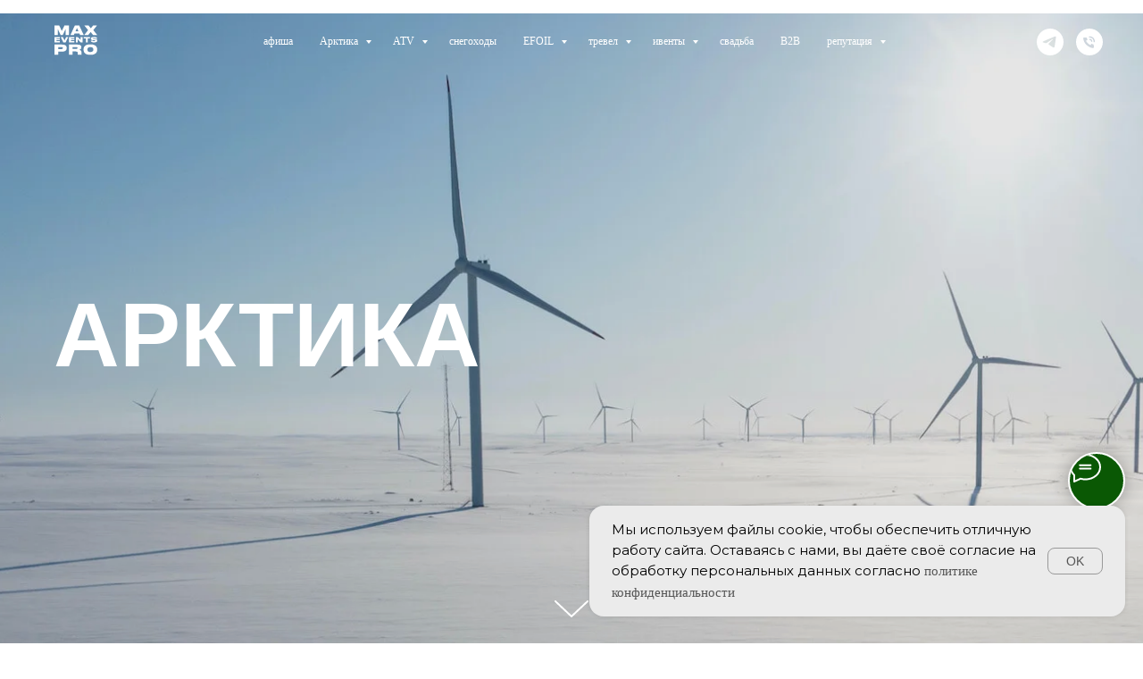

--- FILE ---
content_type: text/html; charset=UTF-8
request_url: https://maxevents.pro/arctic
body_size: 41994
content:
<!DOCTYPE html> <html> <head> <meta charset="utf-8" /> <meta http-equiv="Content-Type" content="text/html; charset=utf-8" /> <meta name="viewport" content="width=device-width, initial-scale=1.0" /> <meta name="yandex-verification" content="content=\\\\\\\\zDp72Bp20q3hTxEv4JQoyEv9ZAqj6Mc98DEJ914qFpuVKfOR81BIrxfg0J5FkBky" /> <!--metatextblock--> <title>Активный отдых туры в Териберку экспедиции в Арктику</title> <meta name="description" content="MAX EVENTS PRO активный отдых на Кольском полуострове, экспедиции в Арктику. Корпоративные мероприятия и частные экстремальные туры в Териберку. Готовые проработанные варианты или организация мероприятия под индивидуальный тур. Круглый год мы на воде гоняем на EFOIL по акватории Баренцева моря." /> <meta name="keywords" content="активный отдых, экспедиции в Арктику, Олёнка Лодж, люксовый отдых, электрофойл териберка, электрофойл мурманск, электрофойл арктика, электрофойл север, efoil зимой, efoil максим михайлов, efoil териберка, квадроциклы териберка" /> <meta property="og:url" content="https://maxevents.pro/arctic" /> <meta property="og:title" content="Активный отдых туры в Териберку экспедиции в Арктику" /> <meta property="og:description" content="MAX EVENTS PRO активный отдых на Кольском полуострове, экспедиции в Арктику. Корпоративные мероприятия и частные экстремальные туры в Териберку. Готовые проработанные варианты или организация мероприятия под индивидуальный тур. Круглый год мы на воде гоняем на EFOIL по акватории Баренцева моря." /> <meta property="og:type" content="website" /> <meta property="og:image" content="https://static.tildacdn.com/tild3861-3263-4832-a237-313366393539/DJI_0467.jpg" /> <link rel="canonical" href="https://maxevents.pro/arctic"> <!--/metatextblock--> <meta name="format-detection" content="telephone=no" /> <meta http-equiv="x-dns-prefetch-control" content="on"> <link rel="dns-prefetch" href="https://ws.tildacdn.com"> <link rel="dns-prefetch" href="https://static.tildacdn.com"> <link rel="dns-prefetch" href="https://fonts.tildacdn.com"> <link rel="icon" type="image/svg+xml" sizes="any" href="https://static.tildacdn.com/tild3662-6430-4339-b064-346463353137/favicon.svg"> <link rel="icon" type="image/x-icon" sizes="32x32" href="https://static.tildacdn.com/tild3761-6334-4435-b961-386261346234/favicon.ico"/> <link rel="apple-touch-icon" type="image/png" href="https://static.tildacdn.com/tild3861-6132-4331-b330-646665393361/favicon-96x96.png"> <link rel="icon" type="image/png" sizes="192x192" href="https://static.tildacdn.com/tild3861-6132-4331-b330-646665393361/favicon-96x96.png"> <!-- Assets --> <script src="https://neo.tildacdn.com/js/tilda-fallback-1.0.min.js" async charset="utf-8"></script> <link rel="stylesheet" href="https://static.tildacdn.com/css/tilda-grid-3.0.min.css" type="text/css" media="all" onerror="this.loaderr='y';"/> <link rel="stylesheet" href="https://static.tildacdn.com/ws/project16112986/tilda-blocks-page85723836.min.css?t=1768552327" type="text/css" media="all" onerror="this.loaderr='y';" /> <link rel="preconnect" href="https://fonts.gstatic.com"> <link href="https://fonts.googleapis.com/css2?family=Montserrat:wght@100..900&subset=latin,cyrillic" rel="stylesheet"> <link rel="stylesheet" href="https://static.tildacdn.com/css/tilda-animation-2.0.min.css" type="text/css" media="all" onerror="this.loaderr='y';" /> <link rel="stylesheet" href="https://static.tildacdn.com/css/tilda-cover-1.0.min.css" type="text/css" media="all" onerror="this.loaderr='y';" /> <link rel="stylesheet" href="https://static.tildacdn.com/css/tilda-cards-1.0.min.css" type="text/css" media="all" onerror="this.loaderr='y';" /> <link rel="stylesheet" href="https://static.tildacdn.com/css/tilda-menusub-1.0.min.css" type="text/css" media="print" onload="this.media='all';" onerror="this.loaderr='y';" /> <noscript><link rel="stylesheet" href="https://static.tildacdn.com/css/tilda-menusub-1.0.min.css" type="text/css" media="all" /></noscript> <link rel="stylesheet" href="https://static.tildacdn.com/css/tilda-menu-widgeticons-1.0.min.css" type="text/css" media="all" onerror="this.loaderr='y';" /> <script type="text/javascript">TildaFonts=["90001","90002"];</script> <script type="text/javascript" src="https://static.tildacdn.com/js/tilda-fonts.min.js" charset="utf-8" onerror="this.loaderr='y';"></script> <script nomodule src="https://static.tildacdn.com/js/tilda-polyfill-1.0.min.js" charset="utf-8"></script> <script type="text/javascript">function t_onReady(func) {if(document.readyState!='loading') {func();} else {document.addEventListener('DOMContentLoaded',func);}}
function t_onFuncLoad(funcName,okFunc,time) {if(typeof window[funcName]==='function') {okFunc();} else {setTimeout(function() {t_onFuncLoad(funcName,okFunc,time);},(time||100));}}function t_throttle(fn,threshhold,scope) {return function() {fn.apply(scope||this,arguments);};}function t396_initialScale(t){var e=document.getElementById("rec"+t);if(e){var i=e.querySelector(".t396__artboard");if(i){window.tn_scale_initial_window_width||(window.tn_scale_initial_window_width=document.documentElement.clientWidth);var a=window.tn_scale_initial_window_width,r=[],n,l=i.getAttribute("data-artboard-screens");if(l){l=l.split(",");for(var o=0;o<l.length;o++)r[o]=parseInt(l[o],10)}else r=[320,480,640,960,1200];for(var o=0;o<r.length;o++){var d=r[o];a>=d&&(n=d)}var _="edit"===window.allrecords.getAttribute("data-tilda-mode"),c="center"===t396_getFieldValue(i,"valign",n,r),s="grid"===t396_getFieldValue(i,"upscale",n,r),w=t396_getFieldValue(i,"height_vh",n,r),g=t396_getFieldValue(i,"height",n,r),u=!!window.opr&&!!window.opr.addons||!!window.opera||-1!==navigator.userAgent.indexOf(" OPR/");if(!_&&c&&!s&&!w&&g&&!u){var h=parseFloat((a/n).toFixed(3)),f=[i,i.querySelector(".t396__carrier"),i.querySelector(".t396__filter")],v=Math.floor(parseInt(g,10)*h)+"px",p;i.style.setProperty("--initial-scale-height",v);for(var o=0;o<f.length;o++)f[o].style.setProperty("height","var(--initial-scale-height)");t396_scaleInitial__getElementsToScale(i).forEach((function(t){t.style.zoom=h}))}}}}function t396_scaleInitial__getElementsToScale(t){return t?Array.prototype.slice.call(t.children).filter((function(t){return t&&(t.classList.contains("t396__elem")||t.classList.contains("t396__group"))})):[]}function t396_getFieldValue(t,e,i,a){var r,n=a[a.length-1];if(!(r=i===n?t.getAttribute("data-artboard-"+e):t.getAttribute("data-artboard-"+e+"-res-"+i)))for(var l=0;l<a.length;l++){var o=a[l];if(!(o<=i)&&(r=o===n?t.getAttribute("data-artboard-"+e):t.getAttribute("data-artboard-"+e+"-res-"+o)))break}return r}window.TN_SCALE_INITIAL_VER="1.0",window.tn_scale_initial_window_width=null;</script> <script src="https://static.tildacdn.com/js/tilda-scripts-3.0.min.js" charset="utf-8" defer onerror="this.loaderr='y';"></script> <script src="https://static.tildacdn.com/ws/project16112986/tilda-blocks-page85723836.min.js?t=1768552327" charset="utf-8" async onerror="this.loaderr='y';"></script> <script src="https://static.tildacdn.com/js/tilda-lazyload-1.0.min.js" charset="utf-8" async onerror="this.loaderr='y';"></script> <script src="https://static.tildacdn.com/js/tilda-animation-2.0.min.js" charset="utf-8" async onerror="this.loaderr='y';"></script> <script src="https://static.tildacdn.com/js/tilda-cover-1.0.min.js" charset="utf-8" async onerror="this.loaderr='y';"></script> <script src="https://static.tildacdn.com/js/tilda-zero-1.1.min.js" charset="utf-8" async onerror="this.loaderr='y';"></script> <script src="https://static.tildacdn.com/js/tilda-cards-1.0.min.js" charset="utf-8" async onerror="this.loaderr='y';"></script> <script src="https://static.tildacdn.com/js/tilda-menusub-1.0.min.js" charset="utf-8" async onerror="this.loaderr='y';"></script> <script src="https://static.tildacdn.com/js/tilda-menu-1.0.min.js" charset="utf-8" async onerror="this.loaderr='y';"></script> <script src="https://static.tildacdn.com/js/tilda-menu-widgeticons-1.0.min.js" charset="utf-8" async onerror="this.loaderr='y';"></script> <script src="https://static.tildacdn.com/js/tilda-submenublocks-1.0.min.js" charset="utf-8" async onerror="this.loaderr='y';"></script> <script src="https://static.tildacdn.com/js/tilda-zero-scale-1.0.min.js" charset="utf-8" async onerror="this.loaderr='y';"></script> <script src="https://static.tildacdn.com/js/tilda-zero-video-1.0.min.js" charset="utf-8" async onerror="this.loaderr='y';"></script> <script src="https://static.tildacdn.com/js/tilda-skiplink-1.0.min.js" charset="utf-8" async onerror="this.loaderr='y';"></script> <script src="https://static.tildacdn.com/js/tilda-events-1.0.min.js" charset="utf-8" async onerror="this.loaderr='y';"></script> <!-- nominify begin --><!-- Yandex.Metrika counter --> <script type="text/javascript">
    (function(m,e,t,r,i,k,a){
        m[i]=m[i]||function(){(m[i].a=m[i].a||[]).push(arguments)};
        m[i].l=1*new Date();
        for (var j = 0; j < document.scripts.length; j++) {if (document.scripts[j].src === r) { return; }}
        k=e.createElement(t),a=e.getElementsByTagName(t)[0],k.async=1,k.src=r,a.parentNode.insertBefore(k,a)
    })(window, document,'script','https://mc.yandex.ru/metrika/tag.js?id=104626007', 'ym');

    ym(104626007, 'init', {ssr:true, webvisor:true, clickmap:true, ecommerce:"dataLayer", accurateTrackBounce:true, trackLinks:true});
</script> <noscript><div><img src="https://mc.yandex.ru/watch/104626007" style="position:absolute; left:-9999px;" alt="" /></div></noscript> <!-- /Yandex.Metrika counter --><!-- nominify end --><script type="text/javascript">window.dataLayer=window.dataLayer||[];</script> <script type="text/javascript">(function() {if((/bot|google|yandex|baidu|bing|msn|duckduckbot|teoma|slurp|crawler|spider|robot|crawling|facebook/i.test(navigator.userAgent))===false&&typeof(sessionStorage)!='undefined'&&sessionStorage.getItem('visited')!=='y'&&document.visibilityState){var style=document.createElement('style');style.type='text/css';style.innerHTML='@media screen and (min-width: 980px) {.t-records {opacity: 0;}.t-records_animated {-webkit-transition: opacity ease-in-out .2s;-moz-transition: opacity ease-in-out .2s;-o-transition: opacity ease-in-out .2s;transition: opacity ease-in-out .2s;}.t-records.t-records_visible {opacity: 1;}}';document.getElementsByTagName('head')[0].appendChild(style);function t_setvisRecs(){var alr=document.querySelectorAll('.t-records');Array.prototype.forEach.call(alr,function(el) {el.classList.add("t-records_animated");});setTimeout(function() {Array.prototype.forEach.call(alr,function(el) {el.classList.add("t-records_visible");});sessionStorage.setItem("visited","y");},400);}
document.addEventListener('DOMContentLoaded',t_setvisRecs);}})();</script></head> <body class="t-body" style="margin:0;"> <!--allrecords--> <div id="allrecords" class="t-records" data-hook="blocks-collection-content-node" data-tilda-project-id="16112986" data-tilda-page-id="85723836" data-tilda-page-alias="arctic" data-tilda-formskey="8063b6326faca80e8cf6132016112986" data-tilda-cookie="no" data-tilda-stat-scroll="yes" data-tilda-lazy="yes" data-tilda-root-zone="com" data-tilda-project-headcode="yes" data-tilda-project-country="RU"> <!--header--> <header id="t-header" class="t-records" data-hook="blocks-collection-content-node" data-tilda-project-id="16112986" data-tilda-page-id="85245056" data-tilda-formskey="8063b6326faca80e8cf6132016112986" data-tilda-cookie="no" data-tilda-stat-scroll="yes" data-tilda-lazy="yes" data-tilda-root-zone="com" data-tilda-project-headcode="yes" data-tilda-project-country="RU"> <div id="rec1414560891" class="r t-rec t-screenmax-980px" style=" " data-animationappear="off" data-record-type="451" data-screen-max="980px"> <!-- T451 --> <div id="nav1414560891marker"></div> <div id="nav1414560891" class="t451" data-menu="yes"> <div class="t451__container t451__positionfixed t451__panel " data-appearoffset="" style="height: 70px;"> <div class="t451__container__bg" style="background-color: rgba(4,52,88,0);" data-bgcolor-hex="#043458" data-bgcolor-rgba="rgba(4,52,88,0)" data-navmarker="nav1414560891marker" data-appearoffset="" data-bgopacity="0.0" data-bgcolor-rgba-afterscroll="rgba(4,52,88,1)" data-bgopacity2="1" data-menushadow="" data-menushadow-css=""></div> <div class="t451__menu__content "> <div class="t451__burger-wrapper__mobile"> <button type="button"
class="t-menuburger t-menuburger_first "
aria-label="Навигационное меню"
aria-expanded="false"> <span style="background-color:#f7f7f7;"></span> <span style="background-color:#f7f7f7;"></span> <span style="background-color:#f7f7f7;"></span> <span style="background-color:#f7f7f7;"></span> </button> <script>function t_menuburger_init(recid) {var rec=document.querySelector('#rec' + recid);if(!rec) return;var burger=rec.querySelector('.t-menuburger');if(!burger) return;var isSecondStyle=burger.classList.contains('t-menuburger_second');if(isSecondStyle&&!window.isMobile&&!('ontouchend' in document)) {burger.addEventListener('mouseenter',function() {if(burger.classList.contains('t-menuburger-opened')) return;burger.classList.remove('t-menuburger-unhovered');burger.classList.add('t-menuburger-hovered');});burger.addEventListener('mouseleave',function() {if(burger.classList.contains('t-menuburger-opened')) return;burger.classList.remove('t-menuburger-hovered');burger.classList.add('t-menuburger-unhovered');setTimeout(function() {burger.classList.remove('t-menuburger-unhovered');},300);});}
burger.addEventListener('click',function() {if(!burger.closest('.tmenu-mobile')&&!burger.closest('.t450__burger_container')&&!burger.closest('.t466__container')&&!burger.closest('.t204__burger')&&!burger.closest('.t199__js__menu-toggler')) {burger.classList.toggle('t-menuburger-opened');burger.classList.remove('t-menuburger-unhovered');}});var menu=rec.querySelector('[data-menu="yes"]');if(!menu) return;var menuLinks=menu.querySelectorAll('.t-menu__link-item');var submenuClassList=['t978__menu-link_hook','t978__tm-link','t966__tm-link','t794__tm-link','t-menusub__target-link'];Array.prototype.forEach.call(menuLinks,function(link) {link.addEventListener('click',function() {var isSubmenuHook=submenuClassList.some(function(submenuClass) {return link.classList.contains(submenuClass);});if(isSubmenuHook) return;burger.classList.remove('t-menuburger-opened');});});menu.addEventListener('clickedAnchorInTooltipMenu',function() {burger.classList.remove('t-menuburger-opened');});}
t_onReady(function() {t_onFuncLoad('t_menuburger_init',function(){t_menuburger_init('1414560891');});});</script> <style>.t-menuburger{position:relative;flex-shrink:0;width:28px;height:20px;padding:0;border:none;background-color:transparent;outline:none;-webkit-transform:rotate(0deg);transform:rotate(0deg);transition:transform .5s ease-in-out;cursor:pointer;z-index:999;}.t-menuburger span{display:block;position:absolute;width:100%;opacity:1;left:0;-webkit-transform:rotate(0deg);transform:rotate(0deg);transition:.25s ease-in-out;height:3px;background-color:#000;}.t-menuburger span:nth-child(1){top:0px;}.t-menuburger span:nth-child(2),.t-menuburger span:nth-child(3){top:8px;}.t-menuburger span:nth-child(4){top:16px;}.t-menuburger__big{width:42px;height:32px;}.t-menuburger__big span{height:5px;}.t-menuburger__big span:nth-child(2),.t-menuburger__big span:nth-child(3){top:13px;}.t-menuburger__big span:nth-child(4){top:26px;}.t-menuburger__small{width:22px;height:14px;}.t-menuburger__small span{height:2px;}.t-menuburger__small span:nth-child(2),.t-menuburger__small span:nth-child(3){top:6px;}.t-menuburger__small span:nth-child(4){top:12px;}.t-menuburger-opened span:nth-child(1){top:8px;width:0%;left:50%;}.t-menuburger-opened span:nth-child(2){-webkit-transform:rotate(45deg);transform:rotate(45deg);}.t-menuburger-opened span:nth-child(3){-webkit-transform:rotate(-45deg);transform:rotate(-45deg);}.t-menuburger-opened span:nth-child(4){top:8px;width:0%;left:50%;}.t-menuburger-opened.t-menuburger__big span:nth-child(1){top:6px;}.t-menuburger-opened.t-menuburger__big span:nth-child(4){top:18px;}.t-menuburger-opened.t-menuburger__small span:nth-child(1),.t-menuburger-opened.t-menuburger__small span:nth-child(4){top:6px;}@media (hover),(min-width:0\0){.t-menuburger_first:hover span:nth-child(1){transform:translateY(1px);}.t-menuburger_first:hover span:nth-child(4){transform:translateY(-1px);}.t-menuburger_first.t-menuburger__big:hover span:nth-child(1){transform:translateY(3px);}.t-menuburger_first.t-menuburger__big:hover span:nth-child(4){transform:translateY(-3px);}}.t-menuburger_second span:nth-child(2),.t-menuburger_second span:nth-child(3){width:80%;left:20%;right:0;}@media (hover),(min-width:0\0){.t-menuburger_second.t-menuburger-hovered span:nth-child(2),.t-menuburger_second.t-menuburger-hovered span:nth-child(3){animation:t-menuburger-anim 0.3s ease-out normal forwards;}.t-menuburger_second.t-menuburger-unhovered span:nth-child(2),.t-menuburger_second.t-menuburger-unhovered span:nth-child(3){animation:t-menuburger-anim2 0.3s ease-out normal forwards;}}.t-menuburger_second.t-menuburger-opened span:nth-child(2),.t-menuburger_second.t-menuburger-opened span:nth-child(3){left:0;right:0;width:100%!important;}.t-menuburger_third span:nth-child(4){width:70%;left:unset;right:0;}@media (hover),(min-width:0\0){.t-menuburger_third:not(.t-menuburger-opened):hover span:nth-child(4){width:100%;}}.t-menuburger_third.t-menuburger-opened span:nth-child(4){width:0!important;right:50%;}.t-menuburger_fourth{height:12px;}.t-menuburger_fourth.t-menuburger__small{height:8px;}.t-menuburger_fourth.t-menuburger__big{height:18px;}.t-menuburger_fourth span:nth-child(2),.t-menuburger_fourth span:nth-child(3){top:4px;opacity:0;}.t-menuburger_fourth span:nth-child(4){top:8px;}.t-menuburger_fourth.t-menuburger__small span:nth-child(2),.t-menuburger_fourth.t-menuburger__small span:nth-child(3){top:3px;}.t-menuburger_fourth.t-menuburger__small span:nth-child(4){top:6px;}.t-menuburger_fourth.t-menuburger__small span:nth-child(2),.t-menuburger_fourth.t-menuburger__small span:nth-child(3){top:3px;}.t-menuburger_fourth.t-menuburger__small span:nth-child(4){top:6px;}.t-menuburger_fourth.t-menuburger__big span:nth-child(2),.t-menuburger_fourth.t-menuburger__big span:nth-child(3){top:6px;}.t-menuburger_fourth.t-menuburger__big span:nth-child(4){top:12px;}@media (hover),(min-width:0\0){.t-menuburger_fourth:not(.t-menuburger-opened):hover span:nth-child(1){transform:translateY(1px);}.t-menuburger_fourth:not(.t-menuburger-opened):hover span:nth-child(4){transform:translateY(-1px);}.t-menuburger_fourth.t-menuburger__big:not(.t-menuburger-opened):hover span:nth-child(1){transform:translateY(3px);}.t-menuburger_fourth.t-menuburger__big:not(.t-menuburger-opened):hover span:nth-child(4){transform:translateY(-3px);}}.t-menuburger_fourth.t-menuburger-opened span:nth-child(1),.t-menuburger_fourth.t-menuburger-opened span:nth-child(4){top:4px;}.t-menuburger_fourth.t-menuburger-opened span:nth-child(2),.t-menuburger_fourth.t-menuburger-opened span:nth-child(3){opacity:1;}@keyframes t-menuburger-anim{0%{width:80%;left:20%;right:0;}50%{width:100%;left:0;right:0;}100%{width:80%;left:0;right:20%;}}@keyframes t-menuburger-anim2{0%{width:80%;left:0;}50%{width:100%;right:0;left:0;}100%{width:80%;left:20%;right:0;}}</style> </div> <div class="t451__leftside t451__side t451__side_burger"> <button type="button"
class="t-menuburger t-menuburger_first "
aria-label="Навигационное меню"
aria-expanded="false"> <span style="background-color:#f7f7f7;"></span> <span style="background-color:#f7f7f7;"></span> <span style="background-color:#f7f7f7;"></span> <span style="background-color:#f7f7f7;"></span> </button> <script>function t_menuburger_init(recid) {var rec=document.querySelector('#rec' + recid);if(!rec) return;var burger=rec.querySelector('.t-menuburger');if(!burger) return;var isSecondStyle=burger.classList.contains('t-menuburger_second');if(isSecondStyle&&!window.isMobile&&!('ontouchend' in document)) {burger.addEventListener('mouseenter',function() {if(burger.classList.contains('t-menuburger-opened')) return;burger.classList.remove('t-menuburger-unhovered');burger.classList.add('t-menuburger-hovered');});burger.addEventListener('mouseleave',function() {if(burger.classList.contains('t-menuburger-opened')) return;burger.classList.remove('t-menuburger-hovered');burger.classList.add('t-menuburger-unhovered');setTimeout(function() {burger.classList.remove('t-menuburger-unhovered');},300);});}
burger.addEventListener('click',function() {if(!burger.closest('.tmenu-mobile')&&!burger.closest('.t450__burger_container')&&!burger.closest('.t466__container')&&!burger.closest('.t204__burger')&&!burger.closest('.t199__js__menu-toggler')) {burger.classList.toggle('t-menuburger-opened');burger.classList.remove('t-menuburger-unhovered');}});var menu=rec.querySelector('[data-menu="yes"]');if(!menu) return;var menuLinks=menu.querySelectorAll('.t-menu__link-item');var submenuClassList=['t978__menu-link_hook','t978__tm-link','t966__tm-link','t794__tm-link','t-menusub__target-link'];Array.prototype.forEach.call(menuLinks,function(link) {link.addEventListener('click',function() {var isSubmenuHook=submenuClassList.some(function(submenuClass) {return link.classList.contains(submenuClass);});if(isSubmenuHook) return;burger.classList.remove('t-menuburger-opened');});});menu.addEventListener('clickedAnchorInTooltipMenu',function() {burger.classList.remove('t-menuburger-opened');});}
t_onReady(function() {t_onFuncLoad('t_menuburger_init',function(){t_menuburger_init('1414560891');});});</script> <style>.t-menuburger{position:relative;flex-shrink:0;width:28px;height:20px;padding:0;border:none;background-color:transparent;outline:none;-webkit-transform:rotate(0deg);transform:rotate(0deg);transition:transform .5s ease-in-out;cursor:pointer;z-index:999;}.t-menuburger span{display:block;position:absolute;width:100%;opacity:1;left:0;-webkit-transform:rotate(0deg);transform:rotate(0deg);transition:.25s ease-in-out;height:3px;background-color:#000;}.t-menuburger span:nth-child(1){top:0px;}.t-menuburger span:nth-child(2),.t-menuburger span:nth-child(3){top:8px;}.t-menuburger span:nth-child(4){top:16px;}.t-menuburger__big{width:42px;height:32px;}.t-menuburger__big span{height:5px;}.t-menuburger__big span:nth-child(2),.t-menuburger__big span:nth-child(3){top:13px;}.t-menuburger__big span:nth-child(4){top:26px;}.t-menuburger__small{width:22px;height:14px;}.t-menuburger__small span{height:2px;}.t-menuburger__small span:nth-child(2),.t-menuburger__small span:nth-child(3){top:6px;}.t-menuburger__small span:nth-child(4){top:12px;}.t-menuburger-opened span:nth-child(1){top:8px;width:0%;left:50%;}.t-menuburger-opened span:nth-child(2){-webkit-transform:rotate(45deg);transform:rotate(45deg);}.t-menuburger-opened span:nth-child(3){-webkit-transform:rotate(-45deg);transform:rotate(-45deg);}.t-menuburger-opened span:nth-child(4){top:8px;width:0%;left:50%;}.t-menuburger-opened.t-menuburger__big span:nth-child(1){top:6px;}.t-menuburger-opened.t-menuburger__big span:nth-child(4){top:18px;}.t-menuburger-opened.t-menuburger__small span:nth-child(1),.t-menuburger-opened.t-menuburger__small span:nth-child(4){top:6px;}@media (hover),(min-width:0\0){.t-menuburger_first:hover span:nth-child(1){transform:translateY(1px);}.t-menuburger_first:hover span:nth-child(4){transform:translateY(-1px);}.t-menuburger_first.t-menuburger__big:hover span:nth-child(1){transform:translateY(3px);}.t-menuburger_first.t-menuburger__big:hover span:nth-child(4){transform:translateY(-3px);}}.t-menuburger_second span:nth-child(2),.t-menuburger_second span:nth-child(3){width:80%;left:20%;right:0;}@media (hover),(min-width:0\0){.t-menuburger_second.t-menuburger-hovered span:nth-child(2),.t-menuburger_second.t-menuburger-hovered span:nth-child(3){animation:t-menuburger-anim 0.3s ease-out normal forwards;}.t-menuburger_second.t-menuburger-unhovered span:nth-child(2),.t-menuburger_second.t-menuburger-unhovered span:nth-child(3){animation:t-menuburger-anim2 0.3s ease-out normal forwards;}}.t-menuburger_second.t-menuburger-opened span:nth-child(2),.t-menuburger_second.t-menuburger-opened span:nth-child(3){left:0;right:0;width:100%!important;}.t-menuburger_third span:nth-child(4){width:70%;left:unset;right:0;}@media (hover),(min-width:0\0){.t-menuburger_third:not(.t-menuburger-opened):hover span:nth-child(4){width:100%;}}.t-menuburger_third.t-menuburger-opened span:nth-child(4){width:0!important;right:50%;}.t-menuburger_fourth{height:12px;}.t-menuburger_fourth.t-menuburger__small{height:8px;}.t-menuburger_fourth.t-menuburger__big{height:18px;}.t-menuburger_fourth span:nth-child(2),.t-menuburger_fourth span:nth-child(3){top:4px;opacity:0;}.t-menuburger_fourth span:nth-child(4){top:8px;}.t-menuburger_fourth.t-menuburger__small span:nth-child(2),.t-menuburger_fourth.t-menuburger__small span:nth-child(3){top:3px;}.t-menuburger_fourth.t-menuburger__small span:nth-child(4){top:6px;}.t-menuburger_fourth.t-menuburger__small span:nth-child(2),.t-menuburger_fourth.t-menuburger__small span:nth-child(3){top:3px;}.t-menuburger_fourth.t-menuburger__small span:nth-child(4){top:6px;}.t-menuburger_fourth.t-menuburger__big span:nth-child(2),.t-menuburger_fourth.t-menuburger__big span:nth-child(3){top:6px;}.t-menuburger_fourth.t-menuburger__big span:nth-child(4){top:12px;}@media (hover),(min-width:0\0){.t-menuburger_fourth:not(.t-menuburger-opened):hover span:nth-child(1){transform:translateY(1px);}.t-menuburger_fourth:not(.t-menuburger-opened):hover span:nth-child(4){transform:translateY(-1px);}.t-menuburger_fourth.t-menuburger__big:not(.t-menuburger-opened):hover span:nth-child(1){transform:translateY(3px);}.t-menuburger_fourth.t-menuburger__big:not(.t-menuburger-opened):hover span:nth-child(4){transform:translateY(-3px);}}.t-menuburger_fourth.t-menuburger-opened span:nth-child(1),.t-menuburger_fourth.t-menuburger-opened span:nth-child(4){top:4px;}.t-menuburger_fourth.t-menuburger-opened span:nth-child(2),.t-menuburger_fourth.t-menuburger-opened span:nth-child(3){opacity:1;}@keyframes t-menuburger-anim{0%{width:80%;left:20%;right:0;}50%{width:100%;left:0;right:0;}100%{width:80%;left:0;right:20%;}}@keyframes t-menuburger-anim2{0%{width:80%;left:0;}50%{width:100%;right:0;left:0;}100%{width:80%;left:20%;right:0;}}</style> </div> <div class="t451__centerside t451__side"> <div class="t451__logo__container "> <div class="t451__logo__content"> <a class="t451__logo" href="https://maxevents.pro"> <img class="t451__logo__img"
src="https://static.tildacdn.com/tild3966-6531-4533-b533-313364343561/logo_max_events_pro.png"
imgfield="img"
style="max-width: 100px;" alt="Активный отдых СПб Териберка"> </a> </div> </div> </div> <div class="t451__rightside t451__side t451__side_socials"> <div class="t-sociallinks"> <ul role="list" class="t-sociallinks__wrapper" aria-label="Соц. сети"> <!-- new soclinks --><li class="t-sociallinks__item t-sociallinks__item_telegram"><a href="https://t.me/maxeventspro" target="_blank" rel="nofollow" aria-label="telegram" style="width: 30px; height: 30px;"><svg class="t-sociallinks__svg" role="presentation" width=30px height=30px viewBox="0 0 100 100" fill="none"
xmlns="http://www.w3.org/2000/svg"> <path fill-rule="evenodd" clip-rule="evenodd"
d="M50 100c27.614 0 50-22.386 50-50S77.614 0 50 0 0 22.386 0 50s22.386 50 50 50Zm21.977-68.056c.386-4.38-4.24-2.576-4.24-2.576-3.415 1.414-6.937 2.85-10.497 4.302-11.04 4.503-22.444 9.155-32.159 13.734-5.268 1.932-2.184 3.864-2.184 3.864l8.351 2.577c3.855 1.16 5.91-.129 5.91-.129l17.988-12.238c6.424-4.38 4.882-.773 3.34.773l-13.49 12.882c-2.056 1.804-1.028 3.35-.129 4.123 2.55 2.249 8.82 6.364 11.557 8.16.712.467 1.185.778 1.292.858.642.515 4.111 2.834 6.424 2.319 2.313-.516 2.57-3.479 2.57-3.479l3.083-20.226c.462-3.511.993-6.886 1.417-9.582.4-2.546.705-4.485.767-5.362Z"
fill="#043458" /> </svg></a></li>&nbsp;<li class="t-sociallinks__item t-sociallinks__item_phone"><a href="tel:+79313374771" target="_self" rel="nofollow" aria-label="Телефон" style="width: 30px; height: 30px;"><svg class="t-sociallinks__svg" role="presentation" width=30px height=30px viewBox="0 0 100 100" fill="none"
xmlns="http://www.w3.org/2000/svg"> <path fill-rule="evenodd" clip-rule="evenodd"
d="M50 100C77.6142 100 100 77.6142 100 50C100 22.3858 77.6142 0 50 0C22.3858 0 0 22.3858 0 50C0 77.6142 22.3858 100 50 100ZM50.0089 29H51.618C56.4915 29.0061 61.1633 30.9461 64.6073 34.3938C68.0512 37.8415 69.9856 42.5151 69.9856 47.3879V48.9968C69.9338 49.5699 69.6689 50.1027 69.2433 50.49C68.8177 50.8772 68.2623 51.0908 67.6868 51.0884H67.5029C66.8966 51.0358 66.3359 50.745 65.9437 50.2796C65.5516 49.8143 65.36 49.2124 65.4109 48.6061V47.3879C65.4109 43.7303 63.9578 40.2225 61.3711 37.6362C58.7844 35.0499 55.2761 33.597 51.618 33.597H50.3997C49.79 33.6488 49.1847 33.4563 48.7169 33.0619C48.2492 32.6675 47.9573 32.1035 47.9054 31.4939C47.8536 30.8843 48.0461 30.279 48.4406 29.8114C48.835 29.3437 49.3992 29.0518 50.0089 29ZM56.889 49.0132C56.4579 48.5821 56.2157 47.9975 56.2157 47.3879C56.2157 46.1687 55.7313 44.9994 54.869 44.1373C54.0068 43.2752 52.8374 42.7909 51.618 42.7909C51.0083 42.7909 50.4236 42.5488 49.9925 42.1177C49.5614 41.6867 49.3192 41.102 49.3192 40.4924C49.3192 39.8828 49.5614 39.2982 49.9925 38.8672C50.4236 38.4361 51.0083 38.1939 51.618 38.1939C54.0568 38.1939 56.3956 39.1626 58.1201 40.8868C59.8445 42.611 60.8133 44.9495 60.8133 47.3879C60.8133 47.9975 60.5711 48.5821 60.14 49.0132C59.7089 49.4442 59.1242 49.6864 58.5145 49.6864C57.9048 49.6864 57.3201 49.4442 56.889 49.0132ZM66.4011 69.0663L66.401 69.0846C66.3999 69.5725 66.2967 70.0547 66.0981 70.5003C65.8998 70.9451 65.611 71.3435 65.2499 71.67C64.8674 72.0182 64.4123 72.2771 63.9176 72.428C63.4516 72.5702 62.9613 72.6132 62.4782 72.5546C58.2475 72.53 53.4102 70.5344 49.1802 68.1761C44.8871 65.7827 41.0444 62.915 38.8019 60.9903L38.7681 60.9613L38.7367 60.9299C32.3303 54.5198 28.2175 46.1735 27.0362 37.186C26.9623 36.6765 27.0018 36.157 27.1519 35.6645C27.3027 35.1695 27.5615 34.7142 27.9094 34.3314C28.2397 33.9658 28.6436 33.6742 29.0944 33.4757C29.5447 33.2775 30.0316 33.1766 30.5234 33.1796H37.4967C38.299 33.1636 39.0826 33.4244 39.7156 33.9184C40.3527 34.4156 40.7979 35.1184 40.9754 35.9071L41.0038 36.0335V36.1631C41.0038 36.4901 41.0787 36.795 41.1847 37.2268C41.2275 37.4012 41.2755 37.5965 41.3256 37.8221L41.326 37.8238C41.583 38.9896 41.925 40.1351 42.3491 41.251L42.7322 42.259L38.4899 44.26L38.4846 44.2625C38.204 44.3914 37.986 44.6263 37.8784 44.9157L37.8716 44.934L37.8642 44.952C37.7476 45.236 37.7476 45.5545 37.8642 45.8385L37.9144 45.9608L37.9359 46.0912C38.0802 46.9648 38.5603 48.0981 39.4062 49.4169C40.243 50.7215 41.3964 52.1437 42.808 53.5872C45.6206 56.4634 49.3981 59.3625 53.5798 61.5387C53.8533 61.6395 54.1552 61.6343 54.4257 61.5231L54.4437 61.5157L54.462 61.5089C54.7501 61.4016 54.9842 61.1848 55.1133 60.9057L55.1148 60.9023L57.0232 56.6591L58.0397 57.03C59.1934 57.4509 60.3737 57.7947 61.5729 58.0592L61.5785 58.0605L61.5841 58.0618C62.152 58.1929 62.7727 58.3042 63.3802 58.3942L63.4231 58.4006L63.4654 58.4101C64.2537 58.5877 64.956 59.0332 65.453 59.6706C65.9429 60.2991 66.2033 61.0758 66.1916 61.8721L66.4011 69.0663Z"
fill="#043458" /> </svg></a></li>&nbsp;<li class="t-sociallinks__item t-sociallinks__item_vk"><a href="https://vk.com/maxeventspro" target="_blank" rel="nofollow" aria-label="vk" style="width: 30px; height: 30px;"><svg class="t-sociallinks__svg" role="presentation" width=30px height=30px viewBox="0 0 100 100" fill="none"
xmlns="http://www.w3.org/2000/svg"> <path fill-rule="evenodd" clip-rule="evenodd"
d="M50 100c27.614 0 50-22.386 50-50S77.614 0 50 0 0 22.386 0 50s22.386 50 50 50ZM25 34c.406 19.488 10.15 31.2 27.233 31.2h.968V54.05c6.278.625 11.024 5.216 12.93 11.15H75c-2.436-8.87-8.838-13.773-12.836-15.647C66.162 47.242 71.783 41.62 73.126 34h-8.058c-1.749 6.184-6.932 11.805-11.867 12.336V34h-8.057v21.611C40.147 54.362 33.838 48.304 33.556 34H25Z"
fill="#043458" /> </svg></a></li><!-- /new soclinks --> </ul> </div> </div> </div> </div> </div> <div class="t451m__overlay"> <div class="t451m__overlay_bg" style=" "></div> </div> <div class="t451 t451m t451m__left" data-tooltip-hook="" style="background-color: #f7f7f7;"> <button type="button" class="t451m__close-button t451m__close t451m_opened" style="background-color: #f7f7f7;" aria-label="Close menu"> <div class="t451m__close_icon" style="color:#043458;"> <span></span> <span></span> <span></span> <span></span> </div> </button> <div class="t451m__container t-align_left"> <div class="t451m__top"> <nav class="t451m__menu"> <ul role="list" class="t451m__list t-menu__list"> <li class="t451m__list_item"> <a class="t-menu__link-item"
href="https://maxevents.pro/poster" data-menu-submenu-hook="" data-menu-item-number="1">
афиша
</a> </li> <li class="t451m__list_item"> <a class="t-menu__link-item t451__link-item_submenu"
href=""
aria-expanded="false" role="button" data-menu-submenu-hook="link_sub2_1414560891" data-menu-item-number="2">
ATV
</a> <div class="t-menusub" data-submenu-hook="link_sub2_1414560891" data-submenu-margin="15px" data-add-submenu-arrow=""> <div class="t-menusub__menu"> <div class="t-menusub__content"> <ul role="list" class="t-menusub__list"> <li class="t-menusub__list-item t-name t-name_xs"> <a class="t-menusub__link-item t-name t-name_xs"
href="https://maxevents.pro/atvtours" data-menu-item-number="2">ATV тур </a> </li> <li class="t-menusub__list-item t-name t-name_xs"> <a class="t-menusub__link-item t-name t-name_xs"
href="https://maxevents.pro/atvteriba" data-menu-item-number="2">Териберка </a> </li> </ul> </div> </div> </div> </li> <li class="t451m__list_item"> <a class="t-menu__link-item t451__link-item_submenu"
href=""
aria-expanded="false" role="button" data-menu-submenu-hook="link_sub3_1414560891" data-menu-item-number="3">
EFOIL
</a> <div class="t-menusub" data-submenu-hook="link_sub3_1414560891" data-submenu-margin="15px" data-add-submenu-arrow=""> <div class="t-menusub__menu"> <div class="t-menusub__content"> <ul role="list" class="t-menusub__list"> <li class="t-menusub__list-item t-name t-name_xs"> <a class="t-menusub__link-item t-name t-name_xs"
href="https://efoil.camp/efoilteriberka"
target="_blank" data-menu-item-number="3">Териберка</a> </li> <li class="t-menusub__list-item t-name t-name_xs"> <a class="t-menusub__link-item t-name t-name_xs"
href="https://efoil.camp/efoilteriberka" data-menu-item-number="3">EFOIL кемп</a> </li> </ul> </div> </div> </div> </li> <li class="t451m__list_item"> <a class="t-menu__link-item t451__link-item_submenu"
href=""
aria-expanded="false" role="button" data-menu-submenu-hook="link_sub4_1414560891" data-menu-item-number="4">
Арктика
</a> <div class="t-menusub" data-submenu-hook="link_sub4_1414560891" data-submenu-margin="15px" data-add-submenu-arrow=""> <div class="t-menusub__menu"> <div class="t-menusub__content"> <ul role="list" class="t-menusub__list"> <li class="t-menusub__list-item t-name t-name_xs"> <a class="t-menusub__link-item t-name t-name_xs"
href="https://maxevents.pro/arctic" data-menu-item-number="4">активный отдых </a> </li> <li class="t-menusub__list-item t-name t-name_xs"> <a class="t-menusub__link-item t-name t-name_xs"
href="https://efoil.camp/exclusive"
target="_blank" data-menu-item-number="4">новые программы </a> </li> </ul> </div> </div> </div> </li> <li class="t451m__list_item"> <a class="t-menu__link-item"
href="https://maxevents.pro/snowmobile" data-menu-submenu-hook="" data-menu-item-number="5">
снегоходы
</a> </li> <li class="t451m__list_item"> <a class="t-menu__link-item t451__link-item_submenu"
href=""
aria-expanded="false" role="button" data-menu-submenu-hook="link_sub6_1414560891" data-menu-item-number="6">
спорт-ивенты
</a> <div class="t-menusub" data-submenu-hook="link_sub6_1414560891" data-submenu-margin="15px" data-add-submenu-arrow=""> <div class="t-menusub__menu"> <div class="t-menusub__content"> <ul role="list" class="t-menusub__list"> <li class="t-menusub__list-item t-name t-name_xs"> <a class="t-menusub__link-item t-name t-name_xs"
href="https://maxevents.pro/hiking" data-menu-item-number="6">хайкинг</a> </li> <li class="t-menusub__list-item t-name t-name_xs"> <a class="t-menusub__link-item t-name t-name_xs"
href="https://maxevents.pro/supspb" data-menu-item-number="6">sup СПб</a> </li> <li class="t-menusub__list-item t-name t-name_xs"> <a class="t-menusub__link-item t-name t-name_xs"
href="https://maxevents.pro/efoilrace" data-menu-item-number="6">efoil гонка</a> </li> <li class="t-menusub__list-item t-name t-name_xs"> <a class="t-menusub__link-item t-name t-name_xs"
href="https://maxevents.pro/sport" data-menu-item-number="6">спортивные </a> </li> <li class="t-menusub__list-item t-name t-name_xs"> <a class="t-menusub__link-item t-name t-name_xs"
href="https://maxevents.pro/supteriberka" data-menu-item-number="6">sup Териберка </a> </li> <li class="t-menusub__list-item t-name t-name_xs"> <a class="t-menusub__link-item t-name t-name_xs"
href="https://maxevents.pro/disciplines" data-menu-item-number="6">sup дисциплины</a> </li> <li class="t-menusub__list-item t-name t-name_xs"> <a class="t-menusub__link-item t-name t-name_xs"
href="https://maxevents.pro/spbleto" data-menu-item-number="6">тимбилдинг СПб </a> </li> <li class="t-menusub__list-item t-name t-name_xs"> <a class="t-menusub__link-item t-name t-name_xs"
href="https://maxevents.pro/arcticevents" data-menu-item-number="6">тимбилдинг Териберка </a> </li> </ul> </div> </div> </div> </li> <li class="t451m__list_item"> <a class="t-menu__link-item t451__link-item_submenu"
href=""
aria-expanded="false" role="button" data-menu-submenu-hook="link_sub7_1414560891" data-menu-item-number="7">
тревел-ивенты
</a> <div class="t-menusub" data-submenu-hook="link_sub7_1414560891" data-submenu-margin="15px" data-add-submenu-arrow=""> <div class="t-menusub__menu"> <div class="t-menusub__content"> <ul role="list" class="t-menusub__list"> <li class="t-menusub__list-item t-name t-name_xs"> <a class="t-menusub__link-item t-name t-name_xs"
href="https://maxevents.pro/poster" data-menu-item-number="7">афиша</a> </li> <li class="t-menusub__list-item t-name t-name_xs"> <a class="t-menusub__link-item t-name t-name_xs"
href="https://maxevents.pro/piter" data-menu-item-number="7">Питер </a> </li> <li class="t-menusub__list-item t-name t-name_xs"> <a class="t-menusub__link-item t-name t-name_xs"
href="https://maxevents.pro/arctic" data-menu-item-number="7">Арктика</a> </li> <li class="t-menusub__list-item t-name t-name_xs"> <a class="t-menusub__link-item t-name t-name_xs"
href="https://maxevents.pro/karelia" data-menu-item-number="7">Карелия </a> </li> <li class="t-menusub__list-item t-name t-name_xs"> <a class="t-menusub__link-item t-name t-name_xs"
href="https://maxevents.pro/snowmobile" data-menu-item-number="7">Экспедиции</a> </li> </ul> </div> </div> </div> </li> <li class="t451m__list_item"> <a class="t-menu__link-item"
href="https://efoil.camp/wedding"
target="_blank" data-menu-submenu-hook="" data-menu-item-number="8">
свадьба
</a> </li> <li class="t451m__list_item"> <a class="t-menu__link-item"
href="https://maxevents.pro/b2b" data-menu-submenu-hook="" data-menu-item-number="9">
B2B
</a> </li> <li class="t451m__list_item"> <a class="t-menu__link-item"
href="https://maxevents.pro/technic" data-menu-submenu-hook="" data-menu-item-number="10">
звук-свет
</a> </li> <li class="t451m__list_item"> <a class="t-menu__link-item t451__link-item_submenu"
href=""
aria-expanded="false" role="button" data-menu-submenu-hook="link_sub11_1414560891" data-menu-item-number="11">
репутация
</a> <div class="t-menusub" data-submenu-hook="link_sub11_1414560891" data-submenu-margin="15px" data-add-submenu-arrow=""> <div class="t-menusub__menu"> <div class="t-menusub__content"> <ul role="list" class="t-menusub__list"> <li class="t-menusub__list-item t-name t-name_xs"> <a class="t-menusub__link-item t-name t-name_xs"
href="https://maxevents.pro/media" data-menu-item-number="11">опыт</a> </li> <li class="t-menusub__list-item t-name t-name_xs"> <a class="t-menusub__link-item t-name t-name_xs"
href="https://maxevents.pro/smi" data-menu-item-number="11">СМИ</a> </li> <li class="t-menusub__list-item t-name t-name_xs"> <a class="t-menusub__link-item t-name t-name_xs"
href="https://maxevents.pro/#missia" data-menu-item-number="11">миссия </a> </li> <li class="t-menusub__list-item t-name t-name_xs"> <a class="t-menusub__link-item t-name t-name_xs"
href="https://maxevents.pro/#clients" data-menu-item-number="11">клиенты </a> </li> <li class="t-menusub__list-item t-name t-name_xs"> <a class="t-menusub__link-item t-name t-name_xs"
href="https://maxevents.pro/story" data-menu-item-number="11">компетенция</a> </li> <li class="t-menusub__list-item t-name t-name_xs"> <a class="t-menusub__link-item t-name t-name_xs"
href="https://maxevents.pro/records" data-menu-item-number="11">достижения </a> </li> <li class="t-menusub__list-item t-name t-name_xs"> <a class="t-menusub__link-item t-name t-name_xs"
href="https://maxevents.pro/extreme" data-menu-item-number="11">78 телеканал </a> </li> </ul> </div> </div> </div> </li> <li class="t451m__list_item"> <a class="t-menu__link-item"
href="https://maxevents.pro/#contacts" data-menu-submenu-hook="" data-menu-item-number="12">
контакты
</a> </li> </ul> </nav> </div> <div class="t451m__rightside"> <div class="t451m__rightcontainer"> <div class="t-sociallinks"> <ul role="list" class="t-sociallinks__wrapper" aria-label="Соц. сети"> <!-- new soclinks --><li class="t-sociallinks__item t-sociallinks__item_telegram"><a href="https://t.me/maxeventspro" target="_blank" rel="nofollow" aria-label="telegram" style="width: 30px; height: 30px;"><svg class="t-sociallinks__svg" role="presentation" width=30px height=30px viewBox="0 0 100 100" fill="none"
xmlns="http://www.w3.org/2000/svg"> <path fill-rule="evenodd" clip-rule="evenodd"
d="M50 100c27.614 0 50-22.386 50-50S77.614 0 50 0 0 22.386 0 50s22.386 50 50 50Zm21.977-68.056c.386-4.38-4.24-2.576-4.24-2.576-3.415 1.414-6.937 2.85-10.497 4.302-11.04 4.503-22.444 9.155-32.159 13.734-5.268 1.932-2.184 3.864-2.184 3.864l8.351 2.577c3.855 1.16 5.91-.129 5.91-.129l17.988-12.238c6.424-4.38 4.882-.773 3.34.773l-13.49 12.882c-2.056 1.804-1.028 3.35-.129 4.123 2.55 2.249 8.82 6.364 11.557 8.16.712.467 1.185.778 1.292.858.642.515 4.111 2.834 6.424 2.319 2.313-.516 2.57-3.479 2.57-3.479l3.083-20.226c.462-3.511.993-6.886 1.417-9.582.4-2.546.705-4.485.767-5.362Z"
fill="#043458" /> </svg></a></li>&nbsp;<li class="t-sociallinks__item t-sociallinks__item_phone"><a href="tel:+79313374771" target="_self" rel="nofollow" aria-label="Телефон" style="width: 30px; height: 30px;"><svg class="t-sociallinks__svg" role="presentation" width=30px height=30px viewBox="0 0 100 100" fill="none"
xmlns="http://www.w3.org/2000/svg"> <path fill-rule="evenodd" clip-rule="evenodd"
d="M50 100C77.6142 100 100 77.6142 100 50C100 22.3858 77.6142 0 50 0C22.3858 0 0 22.3858 0 50C0 77.6142 22.3858 100 50 100ZM50.0089 29H51.618C56.4915 29.0061 61.1633 30.9461 64.6073 34.3938C68.0512 37.8415 69.9856 42.5151 69.9856 47.3879V48.9968C69.9338 49.5699 69.6689 50.1027 69.2433 50.49C68.8177 50.8772 68.2623 51.0908 67.6868 51.0884H67.5029C66.8966 51.0358 66.3359 50.745 65.9437 50.2796C65.5516 49.8143 65.36 49.2124 65.4109 48.6061V47.3879C65.4109 43.7303 63.9578 40.2225 61.3711 37.6362C58.7844 35.0499 55.2761 33.597 51.618 33.597H50.3997C49.79 33.6488 49.1847 33.4563 48.7169 33.0619C48.2492 32.6675 47.9573 32.1035 47.9054 31.4939C47.8536 30.8843 48.0461 30.279 48.4406 29.8114C48.835 29.3437 49.3992 29.0518 50.0089 29ZM56.889 49.0132C56.4579 48.5821 56.2157 47.9975 56.2157 47.3879C56.2157 46.1687 55.7313 44.9994 54.869 44.1373C54.0068 43.2752 52.8374 42.7909 51.618 42.7909C51.0083 42.7909 50.4236 42.5488 49.9925 42.1177C49.5614 41.6867 49.3192 41.102 49.3192 40.4924C49.3192 39.8828 49.5614 39.2982 49.9925 38.8672C50.4236 38.4361 51.0083 38.1939 51.618 38.1939C54.0568 38.1939 56.3956 39.1626 58.1201 40.8868C59.8445 42.611 60.8133 44.9495 60.8133 47.3879C60.8133 47.9975 60.5711 48.5821 60.14 49.0132C59.7089 49.4442 59.1242 49.6864 58.5145 49.6864C57.9048 49.6864 57.3201 49.4442 56.889 49.0132ZM66.4011 69.0663L66.401 69.0846C66.3999 69.5725 66.2967 70.0547 66.0981 70.5003C65.8998 70.9451 65.611 71.3435 65.2499 71.67C64.8674 72.0182 64.4123 72.2771 63.9176 72.428C63.4516 72.5702 62.9613 72.6132 62.4782 72.5546C58.2475 72.53 53.4102 70.5344 49.1802 68.1761C44.8871 65.7827 41.0444 62.915 38.8019 60.9903L38.7681 60.9613L38.7367 60.9299C32.3303 54.5198 28.2175 46.1735 27.0362 37.186C26.9623 36.6765 27.0018 36.157 27.1519 35.6645C27.3027 35.1695 27.5615 34.7142 27.9094 34.3314C28.2397 33.9658 28.6436 33.6742 29.0944 33.4757C29.5447 33.2775 30.0316 33.1766 30.5234 33.1796H37.4967C38.299 33.1636 39.0826 33.4244 39.7156 33.9184C40.3527 34.4156 40.7979 35.1184 40.9754 35.9071L41.0038 36.0335V36.1631C41.0038 36.4901 41.0787 36.795 41.1847 37.2268C41.2275 37.4012 41.2755 37.5965 41.3256 37.8221L41.326 37.8238C41.583 38.9896 41.925 40.1351 42.3491 41.251L42.7322 42.259L38.4899 44.26L38.4846 44.2625C38.204 44.3914 37.986 44.6263 37.8784 44.9157L37.8716 44.934L37.8642 44.952C37.7476 45.236 37.7476 45.5545 37.8642 45.8385L37.9144 45.9608L37.9359 46.0912C38.0802 46.9648 38.5603 48.0981 39.4062 49.4169C40.243 50.7215 41.3964 52.1437 42.808 53.5872C45.6206 56.4634 49.3981 59.3625 53.5798 61.5387C53.8533 61.6395 54.1552 61.6343 54.4257 61.5231L54.4437 61.5157L54.462 61.5089C54.7501 61.4016 54.9842 61.1848 55.1133 60.9057L55.1148 60.9023L57.0232 56.6591L58.0397 57.03C59.1934 57.4509 60.3737 57.7947 61.5729 58.0592L61.5785 58.0605L61.5841 58.0618C62.152 58.1929 62.7727 58.3042 63.3802 58.3942L63.4231 58.4006L63.4654 58.4101C64.2537 58.5877 64.956 59.0332 65.453 59.6706C65.9429 60.2991 66.2033 61.0758 66.1916 61.8721L66.4011 69.0663Z"
fill="#043458" /> </svg></a></li>&nbsp;<li class="t-sociallinks__item t-sociallinks__item_vk"><a href="https://vk.com/maxeventspro" target="_blank" rel="nofollow" aria-label="vk" style="width: 30px; height: 30px;"><svg class="t-sociallinks__svg" role="presentation" width=30px height=30px viewBox="0 0 100 100" fill="none"
xmlns="http://www.w3.org/2000/svg"> <path fill-rule="evenodd" clip-rule="evenodd"
d="M50 100c27.614 0 50-22.386 50-50S77.614 0 50 0 0 22.386 0 50s22.386 50 50 50ZM25 34c.406 19.488 10.15 31.2 27.233 31.2h.968V54.05c6.278.625 11.024 5.216 12.93 11.15H75c-2.436-8.87-8.838-13.773-12.836-15.647C66.162 47.242 71.783 41.62 73.126 34h-8.058c-1.749 6.184-6.932 11.805-11.867 12.336V34h-8.057v21.611C40.147 54.362 33.838 48.304 33.556 34H25Z"
fill="#043458" /> </svg></a></li><!-- /new soclinks --> </ul> </div> <div class="t451m__right_descr t-descr t-descr_xs" field="descr">+79313374771</div> </div> </div> </div> </div> <script>t_onReady(function(){var rec=document.querySelector("#rec1414560891");if(!rec) return
rec.setAttribute('data-animationappear','off');rec.style.opacity=1;t_onFuncLoad('t451_initMenu',function() {t451_initMenu('1414560891');});t_onFuncLoad('t_menu__interactFromKeyboard',function() {t_menu__interactFromKeyboard('1414560891');});});</script> <script>t_onReady(function() {t_onFuncLoad('t_menu__changeBgOpacity',function() {t_menu__changeBgOpacity('1414560891','.t451__container__bg');window.addEventListener('scroll',t_throttle(function() {t_menu__changeBgOpacity('1414560891','.t451__container__bg')}));});});</script> <style>#rec1414560891 .t-menu__link-item{-webkit-transition:color 0.3s ease-in-out,opacity 0.3s ease-in-out;transition:color 0.3s ease-in-out,opacity 0.3s ease-in-out;position:relative;}#rec1414560891 .t-menu__link-item:not(.t-active):not(.tooltipstered)::after{content:'';position:absolute;left:0;bottom:20%;opacity:0;width:100%;height:100%;border-bottom:0px solid #ffffff;-webkit-box-shadow:inset 0px -1px 0px 0px #ffffff;-moz-box-shadow:inset 0px -1px 0px 0px #ffffff;box-shadow:inset 0px -1px 0px 0px #ffffff;-webkit-transition:all 0.3s ease;transition:all 0.3s ease;pointer-events:none;}#rec1414560891 .t-menu__link-item.t-active:not(.t978__menu-link){color:#6abeff !important;}#rec1414560891 .t-menu__link-item.t-active::after{content:'';position:absolute;left:0;-webkit-transition:all 0.3s ease;transition:all 0.3s ease;opacity:1;width:100%;height:100%;bottom:-0px;border-bottom:0px solid #6abeff;-webkit-box-shadow:inset 0px -1px 0px 0px #6abeff;-moz-box-shadow:inset 0px -1px 0px 0px #6abeff;box-shadow:inset 0px -1px 0px 0px #6abeff;}#rec1414560891 .t-menu__link-item:not(.t-active):not(.tooltipstered):hover{color:#ffffff !important;}#rec1414560891 .t-menu__link-item:not(.t-active):not(.tooltipstered):focus-visible{color:#ffffff !important;}#rec1414560891 .t-menu__link-item:not(.t-active):not(.tooltipstered):hover::after{opacity:1;bottom:-0px;}#rec1414560891 .t-menu__link-item:not(.t-active):not(.tooltipstered):focus-visible::after{opacity:1;bottom:-0px;}@supports (overflow:-webkit-marquee) and (justify-content:inherit){#rec1414560891 .t-menu__link-item,#rec1414560891 .t-menu__link-item.t-active{opacity:1 !important;}}</style> <style>#rec1414560891{--menusub-text-color:#043458;--menusub-bg:#f7f7f7;--menusub-shadow:none;--menusub-radius:16px;--menusub-border:none;--menusub-width:150px;--menusub-transition:0.3s ease-in-out;--menusub-active-color:#6abeff;--menusub-hover-color:#043458;}#rec1414560891 .t-menusub__link-item,#rec1414560891 .t-menusub__innermenu-link{-webkit-transition:color var(--menusub-transition),opacity var(--menusub-transition);transition:color var(--menusub-transition),opacity var(--menusub-transition);}#rec1414560891 .t-menusub__link-item.t-active,#rec1414560891 .t-menusub__innermenu-link.t-active{color:var(--menusub-active-color) !important;}#rec1414560891 .t-menusub__link-item:not(.t-active):not(.tooltipstered):hover,#rec1414560891 .t-menusub__innermenu-link:not(.t-active):hover{color:var(--menusub-hover-color) !important;}@supports (overflow:-webkit-marquee) and (justify-content:inherit){#rec1414560891 .t-menusub__link-item,#rec1414560891 .t-menusub__link-item.t-active{opacity:1 !important;}}@media screen and (max-width:980px){#rec1414560891 .t-menusub__menu .t-menusub__link-item,#rec1414560891 .t-menusub__menu .t-menusub__innermenu-link{color:var(--menusub-text-color) !important;}#rec1414560891 .t-menusub__menu .t-menusub__link-item.t-active{color:var(--menusub-active-color) !important;}#rec1414560891 .t-menusub__menu .t-menusub__list-item:has(.t-active){background-color:var(--menusub-hover-bg);}}#rec1414560891 .t-menusub__menu_top:after{border-top-color:var(--menusub-bg);}#rec1414560891 .t-menusub__menu_bottom:after{border-bottom-color:var(--menusub-bg);}@media screen and (max-width:980px){#rec1414560891 .t-menusub__menu-wrapper{background-color:var(--menusub-bg) !important;border-radius:var(--menusub-radius) !important;border:var(--menusub-border) !important;box-shadow:var(--menusub-shadow) !important;overflow:auto;max-width:var(--mobile-max-width);}#rec1414560891 .t-menusub__menu-wrapper .t-menusub__content{background-color:transparent !important;border:none !important;box-shadow:none !important;border-radius:0 !important;margin-top:0 !important;}}</style> <script>t_onReady(function() {setTimeout(function(){t_onFuncLoad('t_menusub_init',function() {t_menusub_init('1414560891');});},500);});</script> <style>@media screen and (min-width:981px){#rec1414560891 .t-menusub__menu{background-color:var(--menusub-bg);max-width:var(--menusub-width);border-radius:var(--menusub-radius);border:var(--menusub-border);box-shadow:var(--menusub-shadow);}}</style> <style> #rec1414560891 a.t-menusub__link-item{font-size:14px;color:#043458;}</style> <style> #rec1414560891 .t451m__right_descr{color:#043458;}</style> <style> #rec1414560891 a.t-menu__link-item{font-size:14px;color:#043458;}</style> </div> <div id="rec1415181251" class="r t-rec t-rec_pb_15 t-screenmin-980px" style="padding-bottom:15px; " data-animationappear="off" data-record-type="257" data-screen-min="980px"> <!-- T228 --> <div id="nav1415181251marker"></div> <div id="nav1415181251" class="t228 t228__positionfixed " style="background-color: rgba(4,52,88,0); " data-bgcolor-hex="#043458" data-bgcolor-rgba="rgba(4,52,88,0)" data-navmarker="nav1415181251marker" data-appearoffset="" data-bgopacity-two="100" data-menushadow="" data-menushadow-css="" data-bgopacity="0.0" data-bgcolor-rgba-afterscroll="rgba(4,52,88,1)" data-menu-items-align="center" data-menu="yes"> <div class="t228__maincontainer " style=""> <div class="t228__padding40px"></div> <div class="t228__leftside"> <div class="t228__leftcontainer"> <a href="https://maxevents.pro" class="t228__imgwrapper"> <img class="t228__imglogo t228__imglogomobile"
src="https://static.tildacdn.com/tild6635-6630-4531-b536-376466323064/logo_max_events_pro.svg"
imgfield="img"
style="max-width: 90px; width: 90px; min-width: 90px; height: auto; display: block;"
alt="MAX EVENTS PRO"> </a> </div> </div> <div class="t228__centerside "> <nav class="t228__centercontainer"> <ul role="list" class="t228__list t-menu__list t228__list_hidden"> <li class="t228__list_item"
style="padding:0 15px 0 0;"> <a class="t-menu__link-item"
href="https://maxevents.pro/poster" data-menu-submenu-hook="" data-menu-item-number="1">
афиша
</a> </li> <li class="t228__list_item"
style="padding:0 15px;"> <a class="t-menu__link-item"
href="#submenu:about8" data-menu-submenu-hook="" data-menu-item-number="2">
Арктика
</a> </li> <li class="t228__list_item"
style="padding:0 15px;"> <a class="t-menu__link-item"
href="#submenu:about1" data-menu-submenu-hook="" data-menu-item-number="3">
ATV
</a> </li> <li class="t228__list_item"
style="padding:0 15px;"> <a class="t-menu__link-item"
href="https://maxevents.pro/snowmobile" data-menu-submenu-hook="" data-menu-item-number="4">
снегоходы
</a> </li> <li class="t228__list_item"
style="padding:0 15px;"> <a class="t-menu__link-item"
href="#submenu:about7" data-menu-submenu-hook="" data-menu-item-number="5">
EFOIL
</a> </li> <li class="t228__list_item"
style="padding:0 15px;"> <a class="t-menu__link-item"
href="#submenu:about2" data-menu-submenu-hook="" data-menu-item-number="6">
тревел
</a> </li> <li class="t228__list_item"
style="padding:0 15px;"> <a class="t-menu__link-item"
href="#submenu:about3" data-menu-submenu-hook="" data-menu-item-number="7">
ивенты
</a> </li> <li class="t228__list_item"
style="padding:0 15px;"> <a class="t-menu__link-item"
href="https://efoil.camp/wedding"
target="_blank" data-menu-submenu-hook="" data-menu-item-number="8">
свадьба
</a> </li> <li class="t228__list_item"
style="padding:0 15px;"> <a class="t-menu__link-item"
href="https://maxevents.pro/b2b" data-menu-submenu-hook="" data-menu-item-number="9">
B2B
</a> </li> <li class="t228__list_item"
style="padding:0 0 0 15px;"> <a class="t-menu__link-item"
href="#submenu:about6" data-menu-submenu-hook="" data-menu-item-number="10">
репутация
</a> </li> </ul> </nav> </div> <div class="t228__rightside"> <div class="t228__rightcontainer"> <div class="t-sociallinks"> <ul role="list" class="t-sociallinks__wrapper" aria-label="Соц. сети"> <!-- new soclinks --><li class="t-sociallinks__item t-sociallinks__item_telegram"><a href="https://t.me/maxeventspro" target="_blank" rel="nofollow" aria-label="telegram" style="width: 30px; height: 30px;"><svg class="t-sociallinks__svg" role="presentation" width=30px height=30px viewBox="0 0 100 100" fill="none"
xmlns="http://www.w3.org/2000/svg"> <path fill-rule="evenodd" clip-rule="evenodd"
d="M50 100c27.614 0 50-22.386 50-50S77.614 0 50 0 0 22.386 0 50s22.386 50 50 50Zm21.977-68.056c.386-4.38-4.24-2.576-4.24-2.576-3.415 1.414-6.937 2.85-10.497 4.302-11.04 4.503-22.444 9.155-32.159 13.734-5.268 1.932-2.184 3.864-2.184 3.864l8.351 2.577c3.855 1.16 5.91-.129 5.91-.129l17.988-12.238c6.424-4.38 4.882-.773 3.34.773l-13.49 12.882c-2.056 1.804-1.028 3.35-.129 4.123 2.55 2.249 8.82 6.364 11.557 8.16.712.467 1.185.778 1.292.858.642.515 4.111 2.834 6.424 2.319 2.313-.516 2.57-3.479 2.57-3.479l3.083-20.226c.462-3.511.993-6.886 1.417-9.582.4-2.546.705-4.485.767-5.362Z"
fill="#ffffff" /> </svg></a></li>&nbsp;<li class="t-sociallinks__item t-sociallinks__item_phone"><a href="tel:+79313374771" target="_self" rel="nofollow" aria-label="телефон" title="телефон" style="width: 30px; height: 30px;"><svg class="t-sociallinks__svg" role="presentation" width=30px height=30px viewBox="0 0 100 100" fill="none"
xmlns="http://www.w3.org/2000/svg"> <path fill-rule="evenodd" clip-rule="evenodd"
d="M50 100C77.6142 100 100 77.6142 100 50C100 22.3858 77.6142 0 50 0C22.3858 0 0 22.3858 0 50C0 77.6142 22.3858 100 50 100ZM50.0089 29H51.618C56.4915 29.0061 61.1633 30.9461 64.6073 34.3938C68.0512 37.8415 69.9856 42.5151 69.9856 47.3879V48.9968C69.9338 49.5699 69.6689 50.1027 69.2433 50.49C68.8177 50.8772 68.2623 51.0908 67.6868 51.0884H67.5029C66.8966 51.0358 66.3359 50.745 65.9437 50.2796C65.5516 49.8143 65.36 49.2124 65.4109 48.6061V47.3879C65.4109 43.7303 63.9578 40.2225 61.3711 37.6362C58.7844 35.0499 55.2761 33.597 51.618 33.597H50.3997C49.79 33.6488 49.1847 33.4563 48.7169 33.0619C48.2492 32.6675 47.9573 32.1035 47.9054 31.4939C47.8536 30.8843 48.0461 30.279 48.4406 29.8114C48.835 29.3437 49.3992 29.0518 50.0089 29ZM56.889 49.0132C56.4579 48.5821 56.2157 47.9975 56.2157 47.3879C56.2157 46.1687 55.7313 44.9994 54.869 44.1373C54.0068 43.2752 52.8374 42.7909 51.618 42.7909C51.0083 42.7909 50.4236 42.5488 49.9925 42.1177C49.5614 41.6867 49.3192 41.102 49.3192 40.4924C49.3192 39.8828 49.5614 39.2982 49.9925 38.8672C50.4236 38.4361 51.0083 38.1939 51.618 38.1939C54.0568 38.1939 56.3956 39.1626 58.1201 40.8868C59.8445 42.611 60.8133 44.9495 60.8133 47.3879C60.8133 47.9975 60.5711 48.5821 60.14 49.0132C59.7089 49.4442 59.1242 49.6864 58.5145 49.6864C57.9048 49.6864 57.3201 49.4442 56.889 49.0132ZM66.4011 69.0663L66.401 69.0846C66.3999 69.5725 66.2967 70.0547 66.0981 70.5003C65.8998 70.9451 65.611 71.3435 65.2499 71.67C64.8674 72.0182 64.4123 72.2771 63.9176 72.428C63.4516 72.5702 62.9613 72.6132 62.4782 72.5546C58.2475 72.53 53.4102 70.5344 49.1802 68.1761C44.8871 65.7827 41.0444 62.915 38.8019 60.9903L38.7681 60.9613L38.7367 60.9299C32.3303 54.5198 28.2175 46.1735 27.0362 37.186C26.9623 36.6765 27.0018 36.157 27.1519 35.6645C27.3027 35.1695 27.5615 34.7142 27.9094 34.3314C28.2397 33.9658 28.6436 33.6742 29.0944 33.4757C29.5447 33.2775 30.0316 33.1766 30.5234 33.1796H37.4967C38.299 33.1636 39.0826 33.4244 39.7156 33.9184C40.3527 34.4156 40.7979 35.1184 40.9754 35.9071L41.0038 36.0335V36.1631C41.0038 36.4901 41.0787 36.795 41.1847 37.2268C41.2275 37.4012 41.2755 37.5965 41.3256 37.8221L41.326 37.8238C41.583 38.9896 41.925 40.1351 42.3491 41.251L42.7322 42.259L38.4899 44.26L38.4846 44.2625C38.204 44.3914 37.986 44.6263 37.8784 44.9157L37.8716 44.934L37.8642 44.952C37.7476 45.236 37.7476 45.5545 37.8642 45.8385L37.9144 45.9608L37.9359 46.0912C38.0802 46.9648 38.5603 48.0981 39.4062 49.4169C40.243 50.7215 41.3964 52.1437 42.808 53.5872C45.6206 56.4634 49.3981 59.3625 53.5798 61.5387C53.8533 61.6395 54.1552 61.6343 54.4257 61.5231L54.4437 61.5157L54.462 61.5089C54.7501 61.4016 54.9842 61.1848 55.1133 60.9057L55.1148 60.9023L57.0232 56.6591L58.0397 57.03C59.1934 57.4509 60.3737 57.7947 61.5729 58.0592L61.5785 58.0605L61.5841 58.0618C62.152 58.1929 62.7727 58.3042 63.3802 58.3942L63.4231 58.4006L63.4654 58.4101C64.2537 58.5877 64.956 59.0332 65.453 59.6706C65.9429 60.2991 66.2033 61.0758 66.1916 61.8721L66.4011 69.0663Z"
fill="#ffffff" /> </svg></a></li><!-- /new soclinks --> </ul> </div> </div> </div> <div class="t228__padding40px"> </div> </div> </div> <style>@media screen and (max-width:980px){#rec1415181251 .t228__leftcontainer{padding:20px;}#rec1415181251 .t228__imglogo{padding:20px 0;}#rec1415181251 .t228{position:static;}}</style> <script>window.addEventListener('load',function() {t_onFuncLoad('t228_setWidth',function() {t228_setWidth('1415181251');});});window.addEventListener('resize',t_throttle(function() {t_onFuncLoad('t228_setWidth',function() {t228_setWidth('1415181251');});t_onFuncLoad('t_menu__setBGcolor',function() {t_menu__setBGcolor('1415181251','.t228');});}));t_onReady(function() {t_onFuncLoad('t_menu__highlightActiveLinks',function() {t_menu__highlightActiveLinks('.t228__list_item a');});t_onFuncLoad('t_menu__findAnchorLinks',function() {t_menu__findAnchorLinks('1415181251','.t228__list_item a');});t_onFuncLoad('t228__init',function() {t228__init('1415181251');});t_onFuncLoad('t_menu__setBGcolor',function() {t_menu__setBGcolor('1415181251','.t228');});t_onFuncLoad('t_menu__interactFromKeyboard',function() {t_menu__interactFromKeyboard('1415181251');});t_onFuncLoad('t228_setWidth',function() {t228_setWidth('1415181251');});t_onFuncLoad('t_menu__changeBgOpacity',function() {t_menu__changeBgOpacity('1415181251','.t228');window.addEventListener('scroll',t_throttle(function() {t_menu__changeBgOpacity('1415181251','.t228');}));});});</script> <style>#rec1415181251 .t-menu__link-item{-webkit-transition:color 0.3s ease-in-out,opacity 0.3s ease-in-out;transition:color 0.3s ease-in-out,opacity 0.3s ease-in-out;position:relative;}#rec1415181251 .t-menu__link-item:not(.t-active):not(.tooltipstered)::after{content:'';position:absolute;left:0;bottom:20%;opacity:0;width:100%;height:100%;border-bottom:0px solid #ffffff;-webkit-box-shadow:inset 0px -1px 0px 0px #ffffff;-moz-box-shadow:inset 0px -1px 0px 0px #ffffff;box-shadow:inset 0px -1px 0px 0px #ffffff;-webkit-transition:all 0.3s ease;transition:all 0.3s ease;pointer-events:none;}#rec1415181251 .t-menu__link-item.t-active:not(.t978__menu-link){color:#ffffff !important;font-weight:400 !important;}#rec1415181251 .t-menu__link-item.t-active::after{content:'';position:absolute;left:0;-webkit-transition:all 0.3s ease;transition:all 0.3s ease;opacity:1;width:100%;height:100%;bottom:-0px;border-bottom:0px solid #ffffff;-webkit-box-shadow:inset 0px -1px 0px 0px #ffffff;-moz-box-shadow:inset 0px -1px 0px 0px #ffffff;box-shadow:inset 0px -1px 0px 0px #ffffff;}#rec1415181251 .t-menu__link-item:not(.t-active):not(.tooltipstered):hover{color:#ffffff !important;}#rec1415181251 .t-menu__link-item:not(.t-active):not(.tooltipstered):focus-visible{color:#ffffff !important;}#rec1415181251 .t-menu__link-item:not(.t-active):not(.tooltipstered):hover::after{opacity:1;bottom:-0px;}#rec1415181251 .t-menu__link-item:not(.t-active):not(.tooltipstered):focus-visible::after{opacity:1;bottom:-0px;}@supports (overflow:-webkit-marquee) and (justify-content:inherit){#rec1415181251 .t-menu__link-item,#rec1415181251 .t-menu__link-item.t-active{opacity:1 !important;}}</style> <style> #rec1415181251 a.t-menusub__link-item{font-size:16px;color:#043458;font-family:'DrukTextWideTT';font-weight:400;}</style> <style> #rec1415181251 .t228__leftcontainer a{color:#ffffff;}#rec1415181251 a.t-menu__link-item{font-size:12px;color:#ffffff;font-family:'DrukTextWideTT';font-weight:300;}#rec1415181251 .t228__right_langs_lang a{font-size:12px;color:#ffffff;font-family:'DrukTextWideTT';font-weight:300;}#rec1415181251 .t228__right_descr{color:#043458;}</style> <style> #rec1415181251 .t228__logo{color:#ffffff;}</style> </div> <div id="rec1414573631" class="r t-rec" style=" " data-animationappear="off" data-record-type="966"> <!-- T966 --> <div class="t966" data-tooltip-hook="#submenu:about1" data-tooltip-margin="" data-add-arrow="on"> <div class="t966__tooltip-menu" data-style-from-rec="1414573631"> <div class="t966__tooltip-menu-corner"></div> <div class="t966__content"> <div class="t966__menu-list" role="menu" aria-label=""> <div class="t966__menu-item-wrapper t-submenublocks__item"> <a class="t966__menu-link"
href="https://maxevents.pro/poster"
role="menuitem"
style="display:block;" data-menu-item-number="1"> <div class="t966__menu-item"> <div class="t966__menu-item-text"> <div class="t966__menu-item-title t966__typo__menu_1414573631 t-name" data-redactor-nohref="yes" style="color:#043458;font-size:14px;" field="li_title__9548395740350">афиша</div> <div class="t966__menu-item-desc t966__typo__subtitle_1414573631 t-descr" data-redactor-nohref="yes" style="font-size:14px;" field="li_descr__9548395740350"></div> </div> </div> </a> </div> <div class="t966__menu-item-wrapper t-submenublocks__item"> <a class="t966__menu-link"
href="https://maxevents.pro/atvtours"
role="menuitem"
style="display:block;" data-menu-item-number="2"> <div class="t966__menu-item"> <div class="t966__menu-item-text"> <div class="t966__menu-item-title t966__typo__menu_1414573631 t-name" data-redactor-nohref="yes" style="color:#043458;font-size:14px;" field="li_title__1761855835355">ATV тур</div> <div class="t966__menu-item-desc t966__typo__subtitle_1414573631 t-descr" data-redactor-nohref="yes" style="font-size:14px;" field="li_descr__1761855835355"></div> </div> </div> </a> </div> <div class="t966__menu-item-wrapper t-submenublocks__item"> <a class="t966__menu-link"
href="https://maxevents.pro/atvteriba"
role="menuitem"
style="display:block;" data-menu-item-number="3"> <div class="t966__menu-item"> <div class="t966__menu-item-text"> <div class="t966__menu-item-title t966__typo__menu_1414573631 t-name" data-redactor-nohref="yes" style="color:#043458;font-size:14px;" field="li_title__1760138978887">Териберка </div> <div class="t966__menu-item-desc t966__typo__subtitle_1414573631 t-descr" data-redactor-nohref="yes" style="font-size:14px;" field="li_descr__1760138978887"></div> </div> </div> </a> </div> </div> </div> </div> </div> <script>t_onReady(function() {t_onFuncLoad('t966_divideMenu',function(){t966_divideMenu('1414573631','2');});});</script> <script>t_onReady(function() {t_onFuncLoad('t966_init',function() {t966_init('1414573631');});});</script> <style>.t966__tooltip-menu[data-style-from-rec='1414573631']{background-color:#f7f7f7;border-radius:16px;}#rec1414573631 .t966__content{background-color:#f7f7f7;border-radius:16px;}#rec1414573631 .t966__tooltip-menu-corner{background-color:#f7f7f7;top:-6.5px;border-color:#eee;border-width:0;border-style:none;}#rec1414573631 .t966__tooltip-menu{max-width:600px;}</style> <style>#rec1414573631 .t966__menu-link.t-active .t966__menu-item-title,#rec1414573631 .t966__menu-link .t966__menu-item-title.t-active,.t966__tooltip-menu[data-style-from-rec='1414573631'] .t966__menu-ilink.t-active .t966__menu-item-title{color:#6abeff !important;font-weight:500 !important;opacity:1;}</style> <style>#rec1414573631 .t966__menu-link:not(.t-active):hover .t966__menu-item-title:not(.t-active){color:#ffffff !important;opacity:1;}</style> <style></style> </div> <div id="rec1421014261" class="r t-rec" style=" " data-animationappear="off" data-record-type="966"> <!-- T966 --> <div class="t966" data-tooltip-hook="#submenu:about2" data-tooltip-margin="" data-add-arrow="on"> <div class="t966__tooltip-menu" data-style-from-rec="1421014261"> <div class="t966__tooltip-menu-corner"></div> <div class="t966__content"> <div class="t966__menu-list" role="menu" aria-label=""> <div class="t966__menu-item-wrapper t-submenublocks__item"> <a class="t966__menu-link"
href="https://maxevents.pro/poster"
role="menuitem"
style="display:block;" data-menu-item-number="1"> <div class="t966__menu-item"> <div class="t966__menu-item-text"> <div class="t966__menu-item-title t966__typo__menu_1421014261 t-name" data-redactor-nohref="yes" style="color:#043458;font-size:14px;" field="li_title__6914145736310">афиша</div> <div class="t966__menu-item-desc t966__typo__subtitle_1421014261 t-descr" data-redactor-nohref="yes" style="font-size:14px;" field="li_descr__6914145736310"></div> </div> </div> </a> </div> <div class="t966__menu-item-wrapper t-submenublocks__item"> <a class="t966__menu-link"
href="https://maxevents.pro/piter"
role="menuitem"
style="display:block;" data-menu-item-number="2"> <div class="t966__menu-item"> <div class="t966__menu-item-text"> <div class="t966__menu-item-title t966__typo__menu_1421014261 t-name" data-redactor-nohref="yes" style="color:#043458;font-size:14px;" field="li_title__1760734973590">Питер </div> <div class="t966__menu-item-desc t966__typo__subtitle_1421014261 t-descr" data-redactor-nohref="yes" style="font-size:14px;" field="li_descr__1760734973590"></div> </div> </div> </a> </div> <div class="t966__menu-item-wrapper t-submenublocks__item"> <a class="t966__menu-link"
href="https://maxevents.pro/arctic"
role="menuitem"
style="display:block;" data-menu-item-number="3"> <div class="t966__menu-item"> <div class="t966__menu-item-text"> <div class="t966__menu-item-title t966__typo__menu_1421014261 t-name" data-redactor-nohref="yes" style="color:#043458;font-size:14px;" field="li_title__1760296808644">Арктика </div> <div class="t966__menu-item-desc t966__typo__subtitle_1421014261 t-descr" data-redactor-nohref="yes" style="font-size:14px;" field="li_descr__1760296808644"></div> </div> </div> </a> </div> <div class="t966__menu-item-wrapper t-submenublocks__item"> <a class="t966__menu-link"
href="https://maxevents.pro/karelia"
role="menuitem"
style="display:block;" data-menu-item-number="4"> <div class="t966__menu-item"> <div class="t966__menu-item-text"> <div class="t966__menu-item-title t966__typo__menu_1421014261 t-name" data-redactor-nohref="yes" style="color:#043458;font-size:14px;" field="li_title__1760298378638">Карелия </div> <div class="t966__menu-item-desc t966__typo__subtitle_1421014261 t-descr" data-redactor-nohref="yes" style="font-size:14px;" field="li_descr__1760298378638"></div> </div> </div> </a> </div> </div> </div> </div> </div> <script>t_onReady(function() {t_onFuncLoad('t966_divideMenu',function(){t966_divideMenu('1421014261','2');});});</script> <script>t_onReady(function() {t_onFuncLoad('t966_init',function() {t966_init('1421014261');});});</script> <style>.t966__tooltip-menu[data-style-from-rec='1421014261']{background-color:#f7f7f7;border-radius:16px;}#rec1421014261 .t966__content{background-color:#f7f7f7;border-radius:16px;}#rec1421014261 .t966__tooltip-menu-corner{background-color:#f7f7f7;top:-6.5px;border-color:#eee;border-width:0;border-style:none;}#rec1421014261 .t966__tooltip-menu{max-width:600px;}</style> <style>#rec1421014261 .t966__menu-link.t-active .t966__menu-item-title,#rec1421014261 .t966__menu-link .t966__menu-item-title.t-active,.t966__tooltip-menu[data-style-from-rec='1421014261'] .t966__menu-ilink.t-active .t966__menu-item-title{color:#6abeff !important;font-weight:500 !important;opacity:1;}</style> <style>#rec1421014261 .t966__menu-link:not(.t-active):hover .t966__menu-item-title:not(.t-active){color:#ffffff !important;opacity:1;}</style> <style></style> </div> <div id="rec1426164891" class="r t-rec" style=" " data-animationappear="off" data-record-type="966"> <!-- T966 --> <div class="t966" data-tooltip-hook="#submenu:about3" data-tooltip-margin="" data-add-arrow="on"> <div class="t966__tooltip-menu" data-style-from-rec="1426164891"> <div class="t966__tooltip-menu-corner"></div> <div class="t966__content"> <div class="t966__menu-list" role="menu" aria-label=""> <div class="t966__menu-item-wrapper t-submenublocks__item"> <a class="t966__menu-link"
href="https://maxevents.pro/hiking"
role="menuitem"
style="display:block;" data-menu-item-number="1"> <div class="t966__menu-item"> <div class="t966__menu-item-text"> <div class="t966__menu-item-title t966__typo__menu_1426164891 t-name" data-redactor-nohref="yes" style="color:#043458;font-size:14px;" field="li_title__1762203417014">хайкинг </div> <div class="t966__menu-item-desc t966__typo__subtitle_1426164891 t-descr" data-redactor-nohref="yes" style="font-size:14px;" field="li_descr__1762203417014"></div> </div> </div> </a> </div> <div class="t966__menu-item-wrapper t-submenublocks__item"> <a class="t966__menu-link"
href="https://maxevents.pro/supspb"
role="menuitem"
style="display:block;" data-menu-item-number="2"> <div class="t966__menu-item"> <div class="t966__menu-item-text"> <div class="t966__menu-item-title t966__typo__menu_1426164891 t-name" data-redactor-nohref="yes" style="color:#043458;font-size:14px;" field="li_title__1761389297853">sup СПб</div> <div class="t966__menu-item-desc t966__typo__subtitle_1426164891 t-descr" data-redactor-nohref="yes" style="font-size:14px;" field="li_descr__1761389297853"></div> </div> </div> </a> </div> <div class="t966__menu-item-wrapper t-submenublocks__item"> <a class="t966__menu-link"
href="https://maxevents.pro/efoilrace"
role="menuitem"
style="display:block;" data-menu-item-number="3"> <div class="t966__menu-item"> <div class="t966__menu-item-text"> <div class="t966__menu-item-title t966__typo__menu_1426164891 t-name" data-redactor-nohref="yes" style="color:#043458;font-size:14px;" field="li_title__1760814548137">efoil гонка</div> <div class="t966__menu-item-desc t966__typo__subtitle_1426164891 t-descr" data-redactor-nohref="yes" style="font-size:14px;" field="li_descr__1760814548137"></div> </div> </div> </a> </div> <div class="t966__menu-item-wrapper t-submenublocks__item"> <a class="t966__menu-link"
href="https://maxevents.pro/sport"
role="menuitem"
style="display:block;" data-menu-item-number="4"> <div class="t966__menu-item"> <div class="t966__menu-item-text"> <div class="t966__menu-item-title t966__typo__menu_1426164891 t-name" data-redactor-nohref="yes" style="color:#043458;font-size:14px;" field="li_title__7714210142612">спортивные </div> <div class="t966__menu-item-desc t966__typo__subtitle_1426164891 t-descr" data-redactor-nohref="yes" style="font-size:14px;" field="li_descr__7714210142612"></div> </div> </div> </a> </div> <div class="t966__menu-item-wrapper t-submenublocks__item"> <a class="t966__menu-link"
href="https://maxevents.pro/technic"
role="menuitem"
style="display:block;" data-menu-item-number="5"> <div class="t966__menu-item"> <div class="t966__menu-item-text"> <div class="t966__menu-item-title t966__typo__menu_1426164891 t-name" data-redactor-nohref="yes" style="color:#043458;font-size:14px;" field="li_title__1765556736373">звук-свет</div> <div class="t966__menu-item-desc t966__typo__subtitle_1426164891 t-descr" data-redactor-nohref="yes" style="font-size:14px;" field="li_descr__1765556736373"></div> </div> </div> </a> </div> <div class="t966__menu-item-wrapper t-submenublocks__item"> <a class="t966__menu-link"
href="https://maxevents.pro/supteriberka"
role="menuitem"
style="display:block;" data-menu-item-number="6"> <div class="t966__menu-item"> <div class="t966__menu-item-text"> <div class="t966__menu-item-title t966__typo__menu_1426164891 t-name" data-redactor-nohref="yes" style="color:#043458;font-size:14px;" field="li_title__1760734346949">sup Териберка</div> <div class="t966__menu-item-desc t966__typo__subtitle_1426164891 t-descr" data-redactor-nohref="yes" style="font-size:14px;" field="li_descr__1760734346949"></div> </div> </div> </a> </div> <div class="t966__menu-item-wrapper t-submenublocks__item"> <a class="t966__menu-link"
href="https://maxevents.pro/spbleto"
role="menuitem"
style="display:block;" data-menu-item-number="7"> <div class="t966__menu-item"> <div class="t966__menu-item-text"> <div class="t966__menu-item-title t966__typo__menu_1426164891 t-name" data-redactor-nohref="yes" style="color:#043458;font-size:14px;" field="li_title__1760394645449">тимбилдинг СПб</div> <div class="t966__menu-item-desc t966__typo__subtitle_1426164891 t-descr" data-redactor-nohref="yes" style="font-size:14px;" field="li_descr__1760394645449"></div> </div> </div> </a> </div> <div class="t966__menu-item-wrapper t-submenublocks__item"> <a class="t966__menu-link"
href="https://maxevents.pro/disciplines"
role="menuitem"
style="display:block;" data-menu-item-number="8"> <div class="t966__menu-item"> <div class="t966__menu-item-text"> <div class="t966__menu-item-title t966__typo__menu_1426164891 t-name" data-redactor-nohref="yes" style="color:#043458;font-size:14px;" field="li_title__1760734517443">sup дисциплины</div> <div class="t966__menu-item-desc t966__typo__subtitle_1426164891 t-descr" data-redactor-nohref="yes" style="font-size:14px;" field="li_descr__1760734517443"></div> </div> </div> </a> </div> <div class="t966__menu-item-wrapper t-submenublocks__item"> <a class="t966__menu-link"
href="https://maxevents.pro/arcticevents"
role="menuitem"
style="display:block;" data-menu-item-number="9"> <div class="t966__menu-item"> <div class="t966__menu-item-text"> <div class="t966__menu-item-title t966__typo__menu_1426164891 t-name" data-redactor-nohref="yes" style="color:#043458;font-size:14px;" field="li_title__1760394671334">тимбилдинг Териберка</div> <div class="t966__menu-item-desc t966__typo__subtitle_1426164891 t-descr" data-redactor-nohref="yes" style="font-size:14px;" field="li_descr__1760394671334"></div> </div> </div> </a> </div> </div> </div> </div> </div> <script>t_onReady(function() {t_onFuncLoad('t966_divideMenu',function(){t966_divideMenu('1426164891','2');});});</script> <script>t_onReady(function() {t_onFuncLoad('t966_init',function() {t966_init('1426164891');});});</script> <style>.t966__tooltip-menu[data-style-from-rec='1426164891']{background-color:#f7f7f7;border-radius:16px;}#rec1426164891 .t966__content{background-color:#f7f7f7;border-radius:16px;}#rec1426164891 .t966__tooltip-menu-corner{background-color:#f7f7f7;top:-6.5px;border-color:#eee;border-width:0;border-style:none;}#rec1426164891 .t966__tooltip-menu{max-width:600px;}</style> <style>#rec1426164891 .t966__menu-link.t-active .t966__menu-item-title,#rec1426164891 .t966__menu-link .t966__menu-item-title.t-active,.t966__tooltip-menu[data-style-from-rec='1426164891'] .t966__menu-ilink.t-active .t966__menu-item-title{color:#6abeff !important;font-weight:500 !important;opacity:1;}</style> <style>#rec1426164891 .t966__menu-link:not(.t-active):hover .t966__menu-item-title:not(.t-active){color:#ffffff !important;opacity:1;}</style> <style></style> </div> <div id="rec1421441431" class="r t-rec" style=" " data-animationappear="off" data-record-type="966"> <!-- T966 --> <div class="t966" data-tooltip-hook="#submenu:about6" data-tooltip-margin="" data-add-arrow="on"> <div class="t966__tooltip-menu" data-style-from-rec="1421441431"> <div class="t966__tooltip-menu-corner"></div> <div class="t966__content"> <div class="t966__menu-list" role="menu" aria-label=""> <div class="t966__menu-item-wrapper t-submenublocks__item"> <a class="t966__menu-link"
href="https://maxevents.pro/smi"
role="menuitem"
style="display:block;" data-menu-item-number="1"> <div class="t966__menu-item"> <div class="t966__menu-item-text"> <div class="t966__menu-item-title t966__typo__menu_1421441431 t-name" data-redactor-nohref="yes" style="color:#043458;font-size:14px;" field="li_title__1760382022138">СМИ</div> <div class="t966__menu-item-desc t966__typo__subtitle_1421441431 t-descr" data-redactor-nohref="yes" style="font-size:14px;" field="li_descr__1760382022138"></div> </div> </div> </a> </div> <div class="t966__menu-item-wrapper t-submenublocks__item"> <a class="t966__menu-link"
href="https://maxevents.pro/media"
role="menuitem"
style="display:block;" data-menu-item-number="2"> <div class="t966__menu-item"> <div class="t966__menu-item-text"> <div class="t966__menu-item-title t966__typo__menu_1421441431 t-name" data-redactor-nohref="yes" style="color:#043458;font-size:14px;" field="li_title__8714210142610">опыт </div> <div class="t966__menu-item-desc t966__typo__subtitle_1421441431 t-descr" data-redactor-nohref="yes" style="font-size:14px;" field="li_descr__8714210142610"></div> </div> </div> </a> </div> <div class="t966__menu-item-wrapper t-submenublocks__item"> <a class="t966__menu-link"
href="https://maxevents.pro/#missia"
role="menuitem"
style="display:block;" data-menu-item-number="3"> <div class="t966__menu-item"> <div class="t966__menu-item-text"> <div class="t966__menu-item-title t966__typo__menu_1421441431 t-name" data-redactor-nohref="yes" style="color:#043458;font-size:14px;" field="li_title__1760996135381">миссия</div> <div class="t966__menu-item-desc t966__typo__subtitle_1421441431 t-descr" data-redactor-nohref="yes" style="font-size:14px;" field="li_descr__1760996135381"></div> </div> </div> </a> </div> <div class="t966__menu-item-wrapper t-submenublocks__item"> <a class="t966__menu-link"
href="https://maxevents.pro/#clients"
role="menuitem"
style="display:block;" data-menu-item-number="4"> <div class="t966__menu-item"> <div class="t966__menu-item-text"> <div class="t966__menu-item-title t966__typo__menu_1421441431 t-name" data-redactor-nohref="yes" style="color:#043458;font-size:14px;" field="li_title__1760996227707">клиенты</div> <div class="t966__menu-item-desc t966__typo__subtitle_1421441431 t-descr" data-redactor-nohref="yes" style="font-size:14px;" field="li_descr__1760996227707"></div> </div> </div> </a> </div> <div class="t966__menu-item-wrapper t-submenublocks__item"> <a class="t966__menu-link"
href="https://maxevents.pro/records"
role="menuitem"
style="display:block;" data-menu-item-number="5"> <div class="t966__menu-item"> <div class="t966__menu-item-text"> <div class="t966__menu-item-title t966__typo__menu_1421441431 t-name" data-redactor-nohref="yes" style="color:#043458;font-size:14px;" field="li_title__1760382737904">достижения </div> <div class="t966__menu-item-desc t966__typo__subtitle_1421441431 t-descr" data-redactor-nohref="yes" style="font-size:14px;" field="li_descr__1760382737904"></div> </div> </div> </a> </div> <div class="t966__menu-item-wrapper t-submenublocks__item"> <a class="t966__menu-link"
href="https://maxevents.pro/story"
role="menuitem"
style="display:block;" data-menu-item-number="6"> <div class="t966__menu-item"> <div class="t966__menu-item-text"> <div class="t966__menu-item-title t966__typo__menu_1421441431 t-name" data-redactor-nohref="yes" style="color:#043458;font-size:14px;" field="li_title__1760383228183">компетенция </div> <div class="t966__menu-item-desc t966__typo__subtitle_1421441431 t-descr" data-redactor-nohref="yes" style="font-size:14px;" field="li_descr__1760383228183"></div> </div> </div> </a> </div> <div class="t966__menu-item-wrapper t-submenublocks__item"> <a class="t966__menu-link"
href="https://maxevents.pro/extreme"
role="menuitem"
style="display:block;" data-menu-item-number="7"> <div class="t966__menu-item"> <div class="t966__menu-item-text"> <div class="t966__menu-item-title t966__typo__menu_1421441431 t-name" data-redactor-nohref="yes" style="color:#043458;font-size:14px;" field="li_title__1760441881284">78 телеканал</div> <div class="t966__menu-item-desc t966__typo__subtitle_1421441431 t-descr" data-redactor-nohref="yes" style="font-size:14px;" field="li_descr__1760441881284"></div> </div> </div> </a> </div> </div> </div> </div> </div> <script>t_onReady(function() {t_onFuncLoad('t966_divideMenu',function(){t966_divideMenu('1421441431','2');});});</script> <script>t_onReady(function() {t_onFuncLoad('t966_init',function() {t966_init('1421441431');});});</script> <style>.t966__tooltip-menu[data-style-from-rec='1421441431']{background-color:#f7f7f7;border-radius:16px;}#rec1421441431 .t966__content{background-color:#f7f7f7;border-radius:16px;}#rec1421441431 .t966__tooltip-menu-corner{background-color:#f7f7f7;top:-6.5px;border-color:#eee;border-width:0;border-style:none;}#rec1421441431 .t966__tooltip-menu{max-width:600px;}</style> <style>#rec1421441431 .t966__menu-link.t-active .t966__menu-item-title,#rec1421441431 .t966__menu-link .t966__menu-item-title.t-active,.t966__tooltip-menu[data-style-from-rec='1421441431'] .t966__menu-ilink.t-active .t966__menu-item-title{color:#6abeff !important;font-weight:500 !important;opacity:1;}</style> <style>#rec1421441431 .t966__menu-link:not(.t-active):hover .t966__menu-item-title:not(.t-active){color:#ffffff !important;opacity:1;}</style> <style></style> </div> <div id="rec1755396081" class="r t-rec" style=" " data-animationappear="off" data-record-type="966"> <!-- T966 --> <div class="t966" data-tooltip-hook="#submenu:about7" data-tooltip-margin="" data-add-arrow="on"> <div class="t966__tooltip-menu" data-style-from-rec="1755396081"> <div class="t966__tooltip-menu-corner"></div> <div class="t966__content"> <div class="t966__menu-list" role="menu" aria-label=""> <div class="t966__menu-item-wrapper t-submenublocks__item"> <a class="t966__menu-link"
href="https://maxevents.pro/efoilcamp"
role="menuitem"
style="display:block;" data-menu-item-number="1"> <div class="t966__menu-item"> <div class="t966__menu-item-text"> <div class="t966__menu-item-title t966__typo__menu_1755396081 t-name" data-redactor-nohref="yes" style="color:#043458;font-size:14px;" field="li_title__3514145736310">EFOIL кемп</div> <div class="t966__menu-item-desc t966__typo__subtitle_1755396081 t-descr" data-redactor-nohref="yes" style="font-size:14px;" field="li_descr__3514145736310"></div> </div> </div> </a> </div> <div class="t966__menu-item-wrapper t-submenublocks__item"> <a class="t966__menu-link"
href="https://efoil.camp/efoilteriberka"
target="_blank"
role="menuitem"
style="display:block;" data-menu-item-number="2"> <div class="t966__menu-item"> <div class="t966__menu-item-text"> <div class="t966__menu-item-title t966__typo__menu_1755396081 t-name" data-redactor-nohref="yes" style="color:#043458;font-size:14px;" field="li_title__3514145736311">Териберка</div> <div class="t966__menu-item-desc t966__typo__subtitle_1755396081 t-descr" data-redactor-nohref="yes" style="font-size:14px;" field="li_descr__3514145736311"></div> </div> </div> </a> </div> </div> </div> </div> </div> <script>t_onReady(function() {t_onFuncLoad('t966_divideMenu',function(){t966_divideMenu('1755396081','2');});});</script> <script>t_onReady(function() {t_onFuncLoad('t966_init',function() {t966_init('1755396081');});});</script> <style>.t966__tooltip-menu[data-style-from-rec='1755396081']{background-color:#f7f7f7;border-radius:16px;}#rec1755396081 .t966__content{background-color:#f7f7f7;border-radius:16px;}#rec1755396081 .t966__tooltip-menu-corner{background-color:#f7f7f7;top:-6.5px;border-color:#eee;border-width:0;border-style:none;}#rec1755396081 .t966__tooltip-menu{max-width:600px;}</style> <style>#rec1755396081 .t966__menu-link.t-active .t966__menu-item-title,#rec1755396081 .t966__menu-link .t966__menu-item-title.t-active,.t966__tooltip-menu[data-style-from-rec='1755396081'] .t966__menu-ilink.t-active .t966__menu-item-title{color:#6abeff !important;font-weight:500 !important;opacity:1;}</style> <style>#rec1755396081 .t966__menu-link:not(.t-active):hover .t966__menu-item-title:not(.t-active){color:#ffffff !important;opacity:1;}</style> <style></style> </div> <div id="rec1788426431" class="r t-rec" style=" " data-animationappear="off" data-record-type="966"> <!-- T966 --> <div class="t966" data-tooltip-hook="#submenu:about8" data-tooltip-margin="" data-add-arrow="on"> <div class="t966__tooltip-menu" data-style-from-rec="1788426431"> <div class="t966__tooltip-menu-corner"></div> <div class="t966__content"> <div class="t966__menu-list" role="menu" aria-label=""> <div class="t966__menu-item-wrapper t-submenublocks__item"> <a class="t966__menu-link"
href="https://efoil.camp/arctic"
role="menuitem"
style="display:block;" data-menu-item-number="1"> <div class="t966__menu-item"> <div class="t966__menu-item-text"> <div class="t966__menu-item-title t966__typo__menu_1788426431 t-name" data-redactor-nohref="yes" style="color:#043458;font-size:14px;font-weight:500;" field="li_title__3917568298010">активный отдых</div> <div class="t966__menu-item-desc t966__typo__subtitle_1788426431 t-descr" data-redactor-nohref="yes" style="font-size:14px;" field="li_descr__3917568298010"></div> </div> </div> </a> </div> <div class="t966__menu-item-wrapper t-submenublocks__item"> <a class="t966__menu-link"
href="https://efoil.camp/exclusive"
role="menuitem"
style="display:block;" data-menu-item-number="2"> <div class="t966__menu-item"> <div class="t966__menu-item-text"> <div class="t966__menu-item-title t966__typo__menu_1788426431 t-name" data-redactor-nohref="yes" style="color:#043458;font-size:14px;font-weight:500;" field="li_title__3917568298011">новые программы</div> <div class="t966__menu-item-desc t966__typo__subtitle_1788426431 t-descr" data-redactor-nohref="yes" style="font-size:14px;" field="li_descr__3917568298011"></div> </div> </div> </a> </div> </div> </div> </div> </div> <script>t_onReady(function() {t_onFuncLoad('t966_divideMenu',function(){t966_divideMenu('1788426431','2');});});</script> <script>t_onReady(function() {t_onFuncLoad('t966_init',function() {t966_init('1788426431');});});</script> <style>.t966__tooltip-menu[data-style-from-rec='1788426431']{background-color:#f7f7f7;border-radius:16px;}#rec1788426431 .t966__content{background-color:#f7f7f7;border-radius:16px;}#rec1788426431 .t966__tooltip-menu-corner{background-color:#f7f7f7;top:-6.5px;border-color:#eee;border-width:0;border-style:none;}#rec1788426431 .t966__tooltip-menu{max-width:600px;}</style> <style>#rec1788426431 .t966__menu-link.t-active .t966__menu-item-title,#rec1788426431 .t966__menu-link .t966__menu-item-title.t-active,.t966__tooltip-menu[data-style-from-rec='1788426431'] .t966__menu-ilink.t-active .t966__menu-item-title{color:#6abeff !important;opacity:1;}</style> <style>#rec1788426431 .t966__menu-link:not(.t-active):hover .t966__menu-item-title:not(.t-active){color:#ffffff !important;opacity:1;}</style> <style></style> </div> </header> <!--/header--> <div id="rec1420991471" class="r t-rec t-screenmin-980px" style=" " data-animationappear="off" data-record-type="14" data-screen-min="980px"> <!-- cover --> <div class="t-cover" id="recorddiv1420991471"bgimgfield="img"style="height:100vh;background-image:url('https://thb.tildacdn.com/tild6263-6463-4437-b035-663335666666/-/resize/20x/DJI_0467_1.jpg');"> <div class="t-cover__carrier" id="coverCarry1420991471"data-content-cover-id="1420991471"data-content-cover-bg="https://static.tildacdn.com/tild6263-6463-4437-b035-663335666666/DJI_0467_1.jpg"data-display-changed="true"data-content-cover-height="100vh"data-content-cover-parallax="fixed"data-content-use-image-for-mobile-cover=""style="height:100vh; " role="img" aria-label="туры в Териберку"itemscope itemtype="http://schema.org/ImageObject"><meta itemprop="image" content="https://static.tildacdn.com/tild6263-6463-4437-b035-663335666666/DJI_0467_1.jpg"><meta itemprop="caption" content="туры в Териберку"></div> <div class="t-cover__filter" style="height:100vh;background-image: linear-gradient(to bottom, rgba(0,0,0,0.10), rgba(0,0,0,0.10));"></div> <div class="t-container"> <div class="t-col t-col_8 "> <div class="t-cover__wrapper t-valign_middle" style="height:100vh"> <div class="t102 t-align_left" data-hook-content="covercontent"> <h1 class="t102__title t-title" field="title"><div style="font-size: 102px;" data-customstyle="yes"><span style="font-weight: 600;">АРКТИКА</span></div></h1> <span class="space"></span> </div> </div> </div> </div> <!-- arrow --> <div class="t-cover__arrow"><div class="t-cover__arrow-wrapper "><div class="t-cover__arrow_mobile"><svg role="presentation" class="t-cover__arrow-svg" x="0px" y="0px" width="38.417px" height="18.592px" viewBox="0 0 38.417 18.592" style="enable-background:new 0 0 38.417 18.592;"><g><path d="M19.208,18.592c-0.241,0-0.483-0.087-0.673-0.261L0.327,1.74c-0.408-0.372-0.438-1.004-0.066-1.413c0.372-0.409,1.004-0.439,1.413-0.066L19.208,16.24L36.743,0.261c0.411-0.372,1.042-0.342,1.413,0.066c0.372,0.408,0.343,1.041-0.065,1.413L19.881,18.332C19.691,18.505,19.449,18.592,19.208,18.592z"/></g></svg></div></div></div> <!-- arrow --> </div> </div> <div id="rec1720996171" class="r t-rec t-screenmax-980px" style=" " data-animationappear="off" data-record-type="14" data-screen-max="980px"> <!-- cover --> <div class="t-cover" id="recorddiv1720996171"bgimgfield="img"style="height:100vh;background-image:url('https://thb.tildacdn.com/tild3931-3130-4338-a534-636438323236/-/resize/20x/DJI_0467_.jpg');"> <div class="t-cover__carrier" id="coverCarry1720996171"data-content-cover-id="1720996171"data-content-cover-bg="https://static.tildacdn.com/tild3931-3130-4338-a534-636438323236/DJI_0467_.jpg"data-display-changed="true"data-content-cover-height="100vh"data-content-cover-parallax="fixed"data-content-use-image-for-mobile-cover=""style="height:100vh; " role="img" aria-label="EFOIL туры"itemscope itemtype="http://schema.org/ImageObject"><meta itemprop="image" content="https://static.tildacdn.com/tild3931-3130-4338-a534-636438323236/DJI_0467_.jpg"><meta itemprop="caption" content="EFOIL туры"></div> <div class="t-cover__filter" style="height:100vh;background-image: linear-gradient(to bottom, rgba(0,0,0,0.10), rgba(0,0,0,0.10));"></div> <div class="t-container"> <div class="t-col t-col_8 "> <div class="t-cover__wrapper t-valign_middle" style="height:100vh"> <div class="t102 t-align_left" data-hook-content="covercontent"> <h2 class="t102__title t-title" field="title"><div style="font-size: 102px;" data-customstyle="yes"><span style="font-weight: 600;">АРКТИКА</span></div></h2> <span class="space"></span> </div> </div> </div> </div> <!-- arrow --> <div class="t-cover__arrow"><div class="t-cover__arrow-wrapper "><div class="t-cover__arrow_mobile"><svg role="presentation" class="t-cover__arrow-svg" x="0px" y="0px" width="38.417px" height="18.592px" viewBox="0 0 38.417 18.592" style="enable-background:new 0 0 38.417 18.592;"><g><path d="M19.208,18.592c-0.241,0-0.483-0.087-0.673-0.261L0.327,1.74c-0.408-0.372-0.438-1.004-0.066-1.413c0.372-0.409,1.004-0.439,1.413-0.066L19.208,16.24L36.743,0.261c0.411-0.372,1.042-0.342,1.413,0.066c0.372,0.408,0.343,1.041-0.065,1.413L19.881,18.332C19.691,18.505,19.449,18.592,19.208,18.592z"/></g></svg></div></div></div> <!-- arrow --> </div> </div> <div id="rec1686187621" class="r t-rec t-rec_pt_60 t-rec_pb_60" style="padding-top:60px;padding-bottom:60px;background-color:#043458; " data-record-type="474" data-bg-color="#043458"> <!-- T474 --> <div class="t474"> <div class="t-container t-align_center"> <div class="t-col t-col_12 "> <div class="t474__descr t-descr t-descr_xxxl t-margin_auto" field="descr"><div style="font-size: 36px;" data-customstyle="yes"><p style="text-align: left;">ТВОИ МАКСИМАЛЬНЫЕ СОБЫТИЯ НА КОЛЬСКОМ ПОЛУОСТРОВЕ В АРКТИКЕ</p></div></div> </div> </div> </div> <style> #rec1686187621 .t474__descr{font-size:24px;color:#ffffff;}</style> </div> <div id="rec1749935551" class="r t-rec" style=" " data-animationappear="off" data-record-type="1003"> <!-- cover --> <div class="t1003" data-display-changed="true" style="min-height: 70px;"> <div class="t1003__outer"> <div class="t1003__wrapper" style="" data-marquee-speed="2" data-auto-correct-mobile-width="false"> <div class="t1003__content-wrapper" style="background-color: #043458;height: 70px;" data-auto-correct-mobile-width="false"> <div class="t1003__content" data-auto-correct-mobile-width="false"> <div class="t1003__item" data-auto-correct-mobile-width="false"> <a class="t1003__item-link" href="https://efoil.camp/blog" target="_blank"> <div class="t-text t-text_md t1003__item-txt">
события
</div> </a> <svg role="presentation" width="6" height="6" viewBox="0 0 10 8" fill="none" xmlns="http://www.w3.org/2000/svg"><ellipse cx="5.11351" cy="4" rx="4.16918" ry="4" fill="#ffffff"/></svg> </div> </div> </div> </div> </div> </div> <style></style> <script>t_onReady(function() {t_onFuncLoad('t1003_init',function() {t1003_init('1749935551','');});});</script> <style> #rec1749935551 .t1003__item-txt{font-size:16px;color:#ffffff;font-family:'DrukTextWideTT';}</style> </div> <div id="rec1643881831" class="r t-rec t-rec_pt_90" style="padding-top:90px;background-color:#f7f7f7; " data-animationappear="off" data-record-type="396" data-bg-color="#f7f7f7"> <!-- T396 --> <style>#rec1643881831 .t396__artboard {height:60px;background-color:#f7f7f7;}#rec1643881831 .t396__filter {height:60px;}#rec1643881831 .t396__carrier{height:60px;background-position:center center;background-attachment:scroll;background-size:cover;background-repeat:no-repeat;}@media screen and (max-width:1199px) {#rec1643881831 .t396__artboard,#rec1643881831 .t396__filter,#rec1643881831 .t396__carrier {height:70px;}#rec1643881831 .t396__filter {}#rec1643881831 .t396__carrier {background-attachment:scroll;}}@media screen and (max-width:959px) {#rec1643881831 .t396__artboard,#rec1643881831 .t396__filter,#rec1643881831 .t396__carrier {height:80px;}#rec1643881831 .t396__filter {}#rec1643881831 .t396__carrier {background-attachment:scroll;}}@media screen and (max-width:639px) {#rec1643881831 .t396__artboard,#rec1643881831 .t396__filter,#rec1643881831 .t396__carrier {height:60px;}#rec1643881831 .t396__filter {}#rec1643881831 .t396__carrier {background-attachment:scroll;}}@media screen and (max-width:479px) {#rec1643881831 .t396__artboard,#rec1643881831 .t396__filter,#rec1643881831 .t396__carrier {height:40px;}#rec1643881831 .t396__filter {}#rec1643881831 .t396__carrier {background-attachment:scroll;}}#rec1643881831 .tn-elem[data-elem-id="1706050491425"]{color:#6abeff;z-index:3;top:1px;;left:calc(50% - 600px + 20px);;width:976px;height:auto;}#rec1643881831 .tn-elem[data-elem-id="1706050491425"] .tn-atom{vertical-align:middle;color:#6abeff;font-size:55px;font-family:'DrukTextWideTT',Arial,sans-serif;line-height:1.05;font-weight:600;text-transform:uppercase;background-position:center center;border-width:var(--t396-borderwidth,0);border-style:var(--t396-borderstyle,solid);border-color:var(--t396-bordercolor,transparent);transition:background-color var(--t396-speedhover,0s) ease-in-out,color var(--t396-speedhover,0s) ease-in-out,border-color var(--t396-speedhover,0s) ease-in-out,box-shadow var(--t396-shadowshoverspeed,0.2s) ease-in-out;--t396-shadow-text-opacity:100%;text-shadow:var(--t396-shadow-text-x,0px) var(--t396-shadow-text-y,0px) var(--t396-shadow-text-blur,0px) rgba(var(--t396-shadow-text-color),var(--t396-shadow-text-opacity,100%));}@media screen and (max-width:1199px){#rec1643881831 .tn-elem[data-elem-id="1706050491425"]{display:table;top:10px;;left:calc(50% - 480px + 10px);;height:auto;color:#6abeff;}#rec1643881831 .tn-elem[data-elem-id="1706050491425"] .tn-atom{color:#6abeff;font-size:49px;background-size:cover;}}@media screen and (max-width:959px){#rec1643881831 .tn-elem[data-elem-id="1706050491425"]{display:table;top:11px;;width:605px;height:auto;color:#6abeff;}#rec1643881831 .tn-elem[data-elem-id="1706050491425"] .tn-atom{color:#6abeff;font-size:55px;background-size:cover;}}@media screen and (max-width:639px){#rec1643881831 .tn-elem[data-elem-id="1706050491425"]{display:table;top:8px;;left:calc(50% - 240px + 10px);;width:472px;height:auto;color:#6abeff;}#rec1643881831 .tn-elem[data-elem-id="1706050491425"] .tn-atom{color:#6abeff;font-size:42px;background-size:cover;}}@media screen and (max-width:479px){#rec1643881831 .tn-elem[data-elem-id="1706050491425"]{display:table;top:7px;;left:calc(50% - 160px + 10px);;width:286px;height:auto;color:#6abeff;}#rec1643881831 .tn-elem[data-elem-id="1706050491425"] .tn-atom{color:#6abeff;font-size:26px;background-size:cover;}}</style> <div class='t396'> <div class="t396__artboard" data-artboard-recid="1643881831" data-artboard-screens="320,480,640,960,1200" data-artboard-height="60" data-artboard-valign="center" data-artboard-upscale="grid" data-artboard-height-res-320="40" data-artboard-height-res-480="60" data-artboard-height-res-640="80" data-artboard-height-res-960="70"> <div class="t396__carrier" data-artboard-recid="1643881831"></div> <div class="t396__filter" data-artboard-recid="1643881831"></div> <div class='t396__elem tn-elem tn-elem__16438818311706050491425' data-elem-id='1706050491425' data-elem-type='text' data-field-top-value="1" data-field-left-value="20" data-field-height-value="58" data-field-width-value="976" data-field-axisy-value="top" data-field-axisx-value="left" data-field-container-value="grid" data-field-topunits-value="px" data-field-leftunits-value="px" data-field-heightunits-value="px" data-field-widthunits-value="px" data-field-textfit-value="autoheight" data-field-fontsize-value="55" data-field-top-res-320-value="7" data-field-left-res-320-value="10" data-field-width-res-320-value="286" data-field-fontsize-res-320-value="26" data-field-top-res-480-value="8" data-field-left-res-480-value="10" data-field-width-res-480-value="472" data-field-fontsize-res-480-value="42" data-field-top-res-640-value="11" data-field-width-res-640-value="605" data-field-fontsize-res-640-value="55" data-field-top-res-960-value="10" data-field-left-res-960-value="10" data-field-fontsize-res-960-value="49"> <h2 class='tn-atom'field='tn_text_1706050491425'><span style="color: rgb(4, 52, 88);">КОЛЬСКИЙ 26</span></h2> </div> </div> </div> <script>t_onReady(function() {t_onFuncLoad('t396_init',function() {t396_init('1643881831');});});</script> <!-- /T396 --> </div> <div id="rec1757822621" class="r t-rec t-rec_pt_30 t-screenmin-980px" style="padding-top:30px;background-color:#f7f7f7; " data-animationappear="off" data-record-type="396" data-screen-min="980px" data-bg-color="#f7f7f7"> <!-- T396 --> <style>#rec1757822621 .t396__artboard {height:440px;background-color:#f7f7f7;}#rec1757822621 .t396__filter {height:440px;}#rec1757822621 .t396__carrier{height:440px;background-position:center center;background-attachment:scroll;background-size:cover;background-repeat:no-repeat;}@media screen and (max-width:1199px) {#rec1757822621 .t396__artboard,#rec1757822621 .t396__filter,#rec1757822621 .t396__carrier {height:370px;}#rec1757822621 .t396__filter {}#rec1757822621 .t396__carrier {background-attachment:scroll;}}@media screen and (max-width:979px) {#rec1757822621 .t396__artboard,#rec1757822621 .t396__filter,#rec1757822621 .t396__carrier {height:400px;}#rec1757822621 .t396__filter {}#rec1757822621 .t396__carrier {background-attachment:scroll;}}@media screen and (max-width:639px) {#rec1757822621 .t396__artboard,#rec1757822621 .t396__filter,#rec1757822621 .t396__carrier {height:390px;}#rec1757822621 .t396__filter {}#rec1757822621 .t396__carrier {background-attachment:scroll;}}@media screen and (max-width:479px) {#rec1757822621 .t396__artboard,#rec1757822621 .t396__filter,#rec1757822621 .t396__carrier {height:410px;}#rec1757822621 .t396__filter {}#rec1757822621 .t396__carrier {background-attachment:scroll;}}#rec1757822621 .tn-elem[data-elem-id="1716200707852"]{z-index:3;top:34px;;left:calc(50% - 600px + 0px);;width:195px;height:348px;}#rec1757822621 .tn-elem[data-elem-id="1716200707852"] .tn-atom{border-radius:16px 16px 16px 16px;overflow:hidden;background-position:center center;border-width:var(--t396-borderwidth,0);border-style:var(--t396-borderstyle,solid);border-color:var(--t396-bordercolor,transparent);transition:background-color var(--t396-speedhover,0s) ease-in-out,color var(--t396-speedhover,0s) ease-in-out,border-color var(--t396-speedhover,0s) ease-in-out,box-shadow var(--t396-shadowshoverspeed,0.2s) ease-in-out;}@media screen and (max-width:1199px){#rec1757822621 .tn-elem[data-elem-id="1716200707852"]{display:table;top:30px;;left:calc(50% - 490px + 0px);;width:162px;height:287px;}}@media screen and (max-width:979px){#rec1757822621 .tn-elem[data-elem-id="1716200707852"]{display:table;top:26px;;left:calc(50% - 320px + 10px);;}}@media screen and (max-width:639px){#rec1757822621 .tn-elem[data-elem-id="1716200707852"]{display:table;top:21px;;}}@media screen and (max-width:479px){#rec1757822621 .tn-elem[data-elem-id="1716200707852"]{display:table;top:18px;;width:208px;height:371px;}}#rec1757822621 .tn-elem[data-elem-id="1716200767553"]{z-index:3;top:36px;;left:calc(50% - 600px + 502px);;width:195px;height:348px;}#rec1757822621 .tn-elem[data-elem-id="1716200767553"] .tn-atom{border-radius:16px 16px 16px 16px;overflow:hidden;background-position:center center;border-width:var(--t396-borderwidth,0);border-style:var(--t396-borderstyle,solid);border-color:var(--t396-bordercolor,transparent);transition:background-color var(--t396-speedhover,0s) ease-in-out,color var(--t396-speedhover,0s) ease-in-out,border-color var(--t396-speedhover,0s) ease-in-out,box-shadow var(--t396-shadowshoverspeed,0.2s) ease-in-out;}@media screen and (max-width:1199px){#rec1757822621 .tn-elem[data-elem-id="1716200767553"]{display:table;top:30px;;left:calc(50% - 490px + 409px);;width:162px;height:287px;}}@media screen and (max-width:979px){#rec1757822621 .tn-elem[data-elem-id="1716200767553"]{display:table;top:28px;;left:calc(50% - 320px + 458px);;}}@media screen and (max-width:639px){#rec1757822621 .tn-elem[data-elem-id="1716200767553"]{display:table;top:23px;;}}@media screen and (max-width:479px){#rec1757822621 .tn-elem[data-elem-id="1716200767553"]{display:table;top:20px;;left:calc(50% - 160px + 466px);;width:208px;height:371px;}}#rec1757822621 .tn-elem[data-elem-id="1716200770636"]{z-index:3;top:34px;;left:calc(50% - 600px + 754px);;width:195px;height:348px;}#rec1757822621 .tn-elem[data-elem-id="1716200770636"] .tn-atom{border-radius:16px 16px 16px 16px;overflow:hidden;background-position:center center;border-width:var(--t396-borderwidth,0);border-style:var(--t396-borderstyle,solid);border-color:var(--t396-bordercolor,transparent);transition:background-color var(--t396-speedhover,0s) ease-in-out,color var(--t396-speedhover,0s) ease-in-out,border-color var(--t396-speedhover,0s) ease-in-out,box-shadow var(--t396-shadowshoverspeed,0.2s) ease-in-out;}@media screen and (max-width:1199px){#rec1757822621 .tn-elem[data-elem-id="1716200770636"]{display:table;top:30px;;left:calc(50% - 490px + 614px);;width:162px;height:287px;}}@media screen and (max-width:979px){#rec1757822621 .tn-elem[data-elem-id="1716200770636"]{display:table;top:26px;;left:calc(50% - 320px + 682px);;}}@media screen and (max-width:639px){#rec1757822621 .tn-elem[data-elem-id="1716200770636"]{display:table;top:21px;;}}@media screen and (max-width:479px){#rec1757822621 .tn-elem[data-elem-id="1716200770636"]{display:table;top:18px;;left:calc(50% - 160px + 694px);;width:208px;height:371px;}}#rec1757822621 .tn-elem[data-elem-id="1716200801787"]{z-index:3;top:34px;;left:calc(50% - 600px + 251px);;width:195px;height:348px;}#rec1757822621 .tn-elem[data-elem-id="1716200801787"] .tn-atom{border-radius:16px 16px 16px 16px;overflow:hidden;background-position:center center;border-width:var(--t396-borderwidth,0);border-style:var(--t396-borderstyle,solid);border-color:var(--t396-bordercolor,transparent);transition:background-color var(--t396-speedhover,0s) ease-in-out,color var(--t396-speedhover,0s) ease-in-out,border-color var(--t396-speedhover,0s) ease-in-out,box-shadow var(--t396-shadowshoverspeed,0.2s) ease-in-out;}@media screen and (max-width:1199px){#rec1757822621 .tn-elem[data-elem-id="1716200801787"]{display:table;top:30px;;left:calc(50% - 490px + 205px);;width:162px;height:287px;}}@media screen and (max-width:979px){#rec1757822621 .tn-elem[data-elem-id="1716200801787"]{display:table;top:26px;;left:calc(50% - 320px + 234px);;}}@media screen and (max-width:639px){#rec1757822621 .tn-elem[data-elem-id="1716200801787"]{display:table;top:21px;;}}@media screen and (max-width:479px){#rec1757822621 .tn-elem[data-elem-id="1716200801787"]{display:table;top:18px;;left:calc(50% - 160px + 238px);;width:208px;height:371px;}}#rec1757822621 .tn-elem[data-elem-id="1724164362272"]{z-index:3;top:34px;;left:calc(50% - 600px + 1005px);;width:195px;height:348px;}#rec1757822621 .tn-elem[data-elem-id="1724164362272"] .tn-atom{border-radius:16px 16px 16px 16px;overflow:hidden;background-position:center center;border-width:var(--t396-borderwidth,0);border-style:var(--t396-borderstyle,solid);border-color:var(--t396-bordercolor,transparent);transition:background-color var(--t396-speedhover,0s) ease-in-out,color var(--t396-speedhover,0s) ease-in-out,border-color var(--t396-speedhover,0s) ease-in-out,box-shadow var(--t396-shadowshoverspeed,0.2s) ease-in-out;}@media screen and (max-width:1199px){#rec1757822621 .tn-elem[data-elem-id="1724164362272"]{display:table;top:30px;;left:calc(50% - 490px + 818px);;width:162px;height:287px;}}@media screen and (max-width:979px){#rec1757822621 .tn-elem[data-elem-id="1724164362272"]{display:table;top:36pxpx;;left:calc(50% - 320px + 692pxpx);;}}@media screen and (max-width:639px){#rec1757822621 .tn-elem[data-elem-id="1724164362272"]{display:table;top:31pxpx;;}}@media screen and (max-width:479px){#rec1757822621 .tn-elem[data-elem-id="1724164362272"]{display:table;top:28pxpx;;left:calc(50% - 160px + 704pxpx);;width:208px;height:371px;}}</style> <div class='t396'> <div class="t396__artboard" data-artboard-recid="1757822621" data-artboard-screens="320,480,640,980,1200" data-artboard-height="440" data-artboard-valign="center" data-artboard-upscale="grid" data-artboard-height-res-320="410" data-artboard-height-res-480="390" data-artboard-height-res-640="400" data-artboard-height-res-980="370"> <div class="t396__carrier" data-artboard-recid="1757822621"></div> <div class="t396__filter" data-artboard-recid="1757822621"></div> <div class='t396__elem tn-elem tn-elem__17578226211716200707852' data-elem-id='1716200707852' data-elem-type='video' data-field-top-value="34" data-field-left-value="0" data-field-height-value="348" data-field-width-value="195" data-field-axisy-value="top" data-field-axisx-value="left" data-field-container-value="grid" data-field-topunits-value="px" data-field-leftunits-value="px" data-field-heightunits-value="px" data-field-widthunits-value="px" data-field-top-res-320-value="18" data-field-height-res-320-value="371" data-field-width-res-320-value="208" data-field-top-res-480-value="21" data-field-top-res-640-value="26" data-field-left-res-640-value="10" data-field-top-res-980-value="30" data-field-left-res-980-value="0" data-field-height-res-980-value="287" data-field-width-res-980-value="162"> <div class='tn-atom' style="height:100%;"> <div
class='tn-atom__videoiframe' data-kinescopeid="hd4LQa9fFCraA7vgD2LYmC" style="width:100%; height:100%;"></div> </div> </div> <div class='t396__elem tn-elem tn-elem__17578226211716200767553' data-elem-id='1716200767553' data-elem-type='video' data-field-top-value="36" data-field-left-value="502" data-field-height-value="348" data-field-width-value="195" data-field-axisy-value="top" data-field-axisx-value="left" data-field-container-value="grid" data-field-topunits-value="px" data-field-leftunits-value="px" data-field-heightunits-value="px" data-field-widthunits-value="px" data-field-top-res-320-value="20" data-field-left-res-320-value="466" data-field-height-res-320-value="371" data-field-width-res-320-value="208" data-field-top-res-480-value="23" data-field-top-res-640-value="28" data-field-left-res-640-value="458" data-field-top-res-980-value="30" data-field-left-res-980-value="409" data-field-height-res-980-value="287" data-field-width-res-980-value="162"> <div class='tn-atom' style="height:100%;"> <div
class='tn-atom__videoiframe' data-kinescopeid="5KZyyG7b2g4c414iZp39nF" style="width:100%; height:100%;"></div> </div> </div> <div class='t396__elem tn-elem tn-elem__17578226211716200770636' data-elem-id='1716200770636' data-elem-type='video' data-field-top-value="34" data-field-left-value="754" data-field-height-value="348" data-field-width-value="195" data-field-axisy-value="top" data-field-axisx-value="left" data-field-container-value="grid" data-field-topunits-value="px" data-field-leftunits-value="px" data-field-heightunits-value="px" data-field-widthunits-value="px" data-field-top-res-320-value="18" data-field-left-res-320-value="694" data-field-height-res-320-value="371" data-field-width-res-320-value="208" data-field-top-res-480-value="21" data-field-top-res-640-value="26" data-field-left-res-640-value="682" data-field-top-res-980-value="30" data-field-left-res-980-value="614" data-field-height-res-980-value="287" data-field-width-res-980-value="162"> <div class='tn-atom' style="height:100%;"> <div
class='tn-atom__videoiframe' data-kinescopeid="w1cDco3dAR3cdPk5wpqzvc" style="width:100%; height:100%;"></div> </div> </div> <div class='t396__elem tn-elem tn-elem__17578226211716200801787' data-elem-id='1716200801787' data-elem-type='video' data-field-top-value="34" data-field-left-value="251" data-field-height-value="348" data-field-width-value="195" data-field-axisy-value="top" data-field-axisx-value="left" data-field-container-value="grid" data-field-topunits-value="px" data-field-leftunits-value="px" data-field-heightunits-value="px" data-field-widthunits-value="px" data-field-top-res-320-value="18" data-field-left-res-320-value="238" data-field-height-res-320-value="371" data-field-width-res-320-value="208" data-field-top-res-480-value="21" data-field-top-res-640-value="26" data-field-left-res-640-value="234" data-field-top-res-980-value="30" data-field-left-res-980-value="205" data-field-height-res-980-value="287" data-field-width-res-980-value="162"> <div class='tn-atom' style="height:100%;"> <div
class='tn-atom__videoiframe' data-kinescopeid="2RJa9wsVh1n12wrEAUeF6a" style="width:100%; height:100%;"></div> </div> </div> <div class='t396__elem tn-elem tn-elem__17578226211724164362272' data-elem-id='1724164362272' data-elem-type='video' data-field-top-value="34" data-field-left-value="1005" data-field-height-value="348" data-field-width-value="195" data-field-axisy-value="top" data-field-axisx-value="left" data-field-container-value="grid" data-field-topunits-value="px" data-field-leftunits-value="px" data-field-heightunits-value="px" data-field-widthunits-value="px" data-field-top-res-320-value="28px" data-field-left-res-320-value="704px" data-field-height-res-320-value="371" data-field-width-res-320-value="208" data-field-top-res-480-value="31px" data-field-top-res-640-value="36px" data-field-left-res-640-value="692px" data-field-top-res-980-value="30" data-field-left-res-980-value="818" data-field-height-res-980-value="287" data-field-width-res-980-value="162"> <div class='tn-atom' style="height:100%;"> <div
class='tn-atom__videoiframe' data-kinescopeid="7fUPEahi9VvTh9NH3YiDcK" style="width:100%; height:100%;"></div> </div> </div> </div> </div> <script>t_onReady(function() {t_onFuncLoad('t396_init',function() {t396_init('1757822621');});});</script> <!-- /T396 --> </div> <div id="rec1757822891" class="r t-rec" style="background-color:#f7f7f7; " data-animationappear="off" data-record-type="131" data-bg-color="#f7f7f7"> <!-- T123 --> <div class="t123"> <div class="t-container_100 "> <div class="t-width t-width_100 "> <!-- nominify begin --> <!--NOLIM--><!--NLM127--><!--settings{"blockId":"#rec751471431","shiftFromSize":"1","elemClass":"nlmShape127","addShift":{"shift480px":"320","shift640px":"320","shift960px":"320","shift1200px":"320","shiftMax":"320"},"arrowOn":"1","leftArrowClass":"leftArrow127","rightArrowClass":"rightArrow127","moveOnPress":"0","moveDirection":"1"}settingsend--> <script> /* MIT License Copyright (c) 2018 Ilya Shubin Permission is hereby granted, free of charge, to any person obtaining a copy of this software and associated documentation files (the "Software"), to deal in the Software without restriction, including without limitation the rights to use, copy, modify, merge, publish, distribute, sublicense, and/or sell copies of the Software, and to permit persons to whom the Software is furnished to do so, subject to the following conditions: The above copyright notice and this permission notice shall be included in all copies or substantial portions of the Software. THE SOFTWARE IS PROVIDED "AS IS", WITHOUT WARRANTY OF ANY KIND, EXPRESS OR IMPLIED, INCLUDING BUT NOT LIMITED TO THE WARRANTIES OF MERCHANTABILITY, FITNESS FOR A PARTICULAR PURPOSE AND NONINFRINGEMENT. IN NO EVENT SHALL THE AUTHORS OR COPYRIGHT HOLDERS BE LIABLE FOR ANY CLAIM, DAMAGES OR OTHER LIABILITY, WHETHER IN AN ACTION OF CONTRACT, TORT OR OTHERWISE, ARISING FROM, OUT OF OR IN CONNECTION WITH THE SOFTWARE OR THE USE OR OTHER DEALINGS IN THE SOFTWARE. https://github.com/ilyashubin/scrollbooster */ !function(t,e){"object"==typeof exports&&"object"==typeof module?module.exports=e():"function"==typeof define&&define.amd?define("ScrollBooster",[],e):"object"==typeof exports?exports.ScrollBooster=e():t.ScrollBooster=e()}(this,(function(){return function(t){var e={};function i(o){if(e[o])return e[o].exports;var n=e[o]={i:o,l:!1,exports:{}};return t[o].call(n.exports,n,n.exports,i),n.l=!0,n.exports}return i.m=t,i.c=e,i.d=function(t,e,o){i.o(t,e)||Object.defineProperty(t,e,{enumerable:!0,get:o})},i.r=function(t){"undefined"!=typeof Symbol&&Symbol.toStringTag&&Object.defineProperty(t,Symbol.toStringTag,{value:"Module"}),Object.defineProperty(t,"__esModule",{value:!0})},i.t=function(t,e){if(1&e&&(t=i(t)),8&e)return t;if(4&e&&"object"==typeof t&&t&&t.__esModule)return t;var o=Object.create(null);if(i.r(o),Object.defineProperty(o,"default",{enumerable:!0,value:t}),2&e&&"string"!=typeof t)for(var n in t)i.d(o,n,function(e){return t[e]}.bind(null,n));return o},i.n=function(t){var e=t&&t.__esModule?function(){return t.default}:function(){return t};return i.d(e,"a",e),e},i.o=function(t,e){return Object.prototype.hasOwnProperty.call(t,e)},i.p="",i(i.s=0)}([function(t,e,i){"use strict";function o(t,e){var i=Object.keys(t);if(Object.getOwnPropertySymbols){var o=Object.getOwnPropertySymbols(t);e&&(o=o.filter((function(e){return Object.getOwnPropertyDescriptor(t,e).enumerable}))),i.push.apply(i,o)}return i}function n(t){for(var e=1;e<arguments.length;e++){var i=null!=arguments[e]?arguments[e]:{};e%2?o(Object(i),!0).forEach((function(e){r(t,e,i[e])})):Object.getOwnPropertyDescriptors?Object.defineProperties(t,Object.getOwnPropertyDescriptors(i)):o(Object(i)).forEach((function(e){Object.defineProperty(t,e,Object.getOwnPropertyDescriptor(i,e))}))}return t}function r(t,e,i){return e in t?Object.defineProperty(t,e,{value:i,enumerable:!0,configurable:!0,writable:!0}):t[e]=i,t}function s(t,e){if(!(t instanceof e))throw new TypeError("Cannot call a class as a function")}function a(t,e){for(var i=0;i<e.length;i++){var o=e[i];o.enumerable=o.enumerable||!1,o.configurable=!0,"value"in o&&(o.writable=!0),Object.defineProperty(t,o.key,o)}}i.r(e),i.d(e,"default",(function(){return p}));var l=function(t){return Math.max(t.offsetHeight,t.scrollHeight)},p=function(){function t(){var e=arguments.length>0&&void 0!==arguments[0]?arguments[0]:{};s(this,t);var i={content:e.viewport.children[0],direction:"all",pointerMode:"all",scrollMode:void 0,bounce:!0,bounceForce:.1,friction:.05,textSelection:!1,inputsFocus:!0,emulateScroll:!1,preventDefaultOnEmulateScroll:!1,preventPointerMoveDefault:!0,lockScrollOnDragDirection:!1,pointerDownPreventDefault:!0,dragDirectionTolerance:40,onPointerDown:function(){},onPointerUp:function(){},onPointerMove:function(){},onClick:function(){},onUpdate:function(){},onWheel:function(){},shouldScroll:function(){return!0}};if(this.props=n(n({},i),e),this.props.viewport&&this.props.viewport instanceof Element)if(this.props.content){this.isDragging=!1,this.isTargetScroll=!1,this.isScrolling=!1,this.isRunning=!1;var o={x:0,y:0};this.position=n({},o),this.velocity=n({},o),this.dragStartPosition=n({},o),this.dragOffset=n({},o),this.clientOffset=n({},o),this.dragPosition=n({},o),this.targetPosition=n({},o),this.scrollOffset=n({},o),this.rafID=null,this.events={},this.updateMetrics(),this.handleEvents()}else console.error("ScrollBooster init error: Viewport does not have any content");else console.error('ScrollBooster init error: "viewport" config property must be present and must be Element')}var e,i,o;return e=t,(i=[{key:"updateOptions",value:function(){var t=arguments.length>0&&void 0!==arguments[0]?arguments[0]:{};this.props=n(n({},this.props),t),this.props.onUpdate(this.getState()),this.startAnimationLoop()}},{key:"updateMetrics",value:function(){var t;this.viewport={width:this.props.viewport.clientWidth,height:this.props.viewport.clientHeight},this.content={width:(t=this.props.content,Math.max(t.offsetWidth,t.scrollWidth)),height:l(this.props.content)},this.edgeX={from:Math.min(-this.content.width+this.viewport.width,0),to:0},this.edgeY={from:Math.min(-this.content.height+this.viewport.height,0),to:0},this.props.onUpdate(this.getState()),this.startAnimationLoop()}},{key:"startAnimationLoop",value:function(){var t=this;this.isRunning=!0,cancelAnimationFrame(this.rafID),this.rafID=requestAnimationFrame((function(){return t.animate()}))}},{key:"animate",value:function(){var t=this;if(this.isRunning){this.updateScrollPosition(),this.isMoving()||(this.isRunning=!1,this.isTargetScroll=!1);var e=this.getState();this.setContentPosition(e),this.props.onUpdate(e),this.rafID=requestAnimationFrame((function(){return t.animate()}))}}},{key:"updateScrollPosition",value:function(){this.applyEdgeForce(),this.applyDragForce(),this.applyScrollForce(),this.applyTargetForce();var t=1-this.props.friction;this.velocity.x*=t,this.velocity.y*=t,"vertical"!==this.props.direction&&(this.position.x+=this.velocity.x),"horizontal"!==this.props.direction&&(this.position.y+=this.velocity.y),this.props.bounce&&!this.isScrolling||this.isTargetScroll||(this.position.x=Math.max(Math.min(this.position.x,this.edgeX.to),this.edgeX.from),this.position.y=Math.max(Math.min(this.position.y,this.edgeY.to),this.edgeY.from))}},{key:"applyForce",value:function(t){this.velocity.x+=t.x,this.velocity.y+=t.y}},{key:"applyEdgeForce",value:function(){if(this.props.bounce&&!this.isDragging){var t=this.position.x<this.edgeX.from,e=this.position.x>this.edgeX.to,i=this.position.y<this.edgeY.from,o=this.position.y>this.edgeY.to,n=t||e,r=i||o;if(n||r){var s=t?this.edgeX.from:this.edgeX.to,a=i?this.edgeY.from:this.edgeY.to,l=s-this.position.x,p=a-this.position.y,c={x:l*this.props.bounceForce,y:p*this.props.bounceForce},h=this.position.x+(this.velocity.x+c.x)/this.props.friction,u=this.position.y+(this.velocity.y+c.y)/this.props.friction;(t&&h>=this.edgeX.from||e&&h<=this.edgeX.to)&&(c.x=l*this.props.bounceForce-this.velocity.x),(i&&u>=this.edgeY.from||o&&u<=this.edgeY.to)&&(c.y=p*this.props.bounceForce-this.velocity.y),this.applyForce({x:n?c.x:0,y:r?c.y:0})}}}},{key:"applyDragForce",value:function(){if(this.isDragging){var t=this.dragPosition.x-this.position.x,e=this.dragPosition.y-this.position.y;this.applyForce({x:t-this.velocity.x,y:e-this.velocity.y})}}},{key:"applyScrollForce",value:function(){this.isScrolling&&(this.applyForce({x:this.scrollOffset.x-this.velocity.x,y:this.scrollOffset.y-this.velocity.y}),this.scrollOffset.x=0,this.scrollOffset.y=0)}},{key:"applyTargetForce",value:function(){this.isTargetScroll&&this.applyForce({x:.08*(this.targetPosition.x-this.position.x)-this.velocity.x,y:.08*(this.targetPosition.y-this.position.y)-this.velocity.y})}},{key:"isMoving",value:function(){return this.isDragging||this.isScrolling||Math.abs(this.velocity.x)>=.01||Math.abs(this.velocity.y)>=.01}},{key:"scrollTo",value:function(){var t=arguments.length>0&&void 0!==arguments[0]?arguments[0]:{};this.isTargetScroll=!0,this.targetPosition.x=-t.x||0,this.targetPosition.y=-t.y||0,this.startAnimationLoop()}},{key:"setPosition",value:function(){var t=arguments.length>0&&void 0!==arguments[0]?arguments[0]:{};this.velocity.x=0,this.velocity.y=0,this.position.x=-t.x||0,this.position.y=-t.y||0,this.startAnimationLoop()}},{key:"getState",value:function(){return{isMoving:this.isMoving(),isDragging:!(!this.dragOffset.x&&!this.dragOffset.y),position:{x:-this.position.x,y:-this.position.y},dragOffset:this.dragOffset,dragAngle:this.getDragAngle(this.clientOffset.x,this.clientOffset.y),borderCollision:{left:this.position.x>=this.edgeX.to,right:this.position.x<=this.edgeX.from,top:this.position.y>=this.edgeY.to,bottom:this.position.y<=this.edgeY.from}}}},{key:"getDragAngle",value:function(t,e){return Math.round(Math.atan2(t,e)*(180/Math.PI))}},{key:"getDragDirection",value:function(t,e){return Math.abs(90-Math.abs(t))<=90-e?"horizontal":"vertical"}},{key:"setContentPosition",value:function(t){"transform"===this.props.scrollMode&&(this.props.content.style.transform="translate(".concat(-t.position.x,"px, ").concat(-t.position.y,"px)")),"native"===this.props.scrollMode&&(this.props.viewport.scrollTop=t.position.y,this.props.viewport.scrollLeft=t.position.x)}},{key:"handleEvents",value:function(){var t=this,e={x:0,y:0},i={x:0,y:0},o=null,n=null,r=!1,s=function(n){if(t.isDragging){var s=r?n.touches[0]:n,a=s.pageX,l=s.pageY,p=s.clientX,c=s.clientY;t.dragOffset.x=a-e.x,t.dragOffset.y=l-e.y,t.clientOffset.x=p-i.x,t.clientOffset.y=c-i.y,(Math.abs(t.clientOffset.x)>5&&!o||Math.abs(t.clientOffset.y)>5&&!o)&&(o=t.getDragDirection(t.getDragAngle(t.clientOffset.x,t.clientOffset.y),t.props.dragDirectionTolerance)),t.props.lockScrollOnDragDirection&&"all"!==t.props.lockScrollOnDragDirection?o===t.props.lockScrollOnDragDirection&&r?(t.dragPosition.x=t.dragStartPosition.x+t.dragOffset.x,t.dragPosition.y=t.dragStartPosition.y+t.dragOffset.y):r?(t.dragPosition.x=t.dragStartPosition.x,t.dragPosition.y=t.dragStartPosition.y):(t.dragPosition.x=t.dragStartPosition.x+t.dragOffset.x,t.dragPosition.y=t.dragStartPosition.y+t.dragOffset.y):(t.dragPosition.x=t.dragStartPosition.x+t.dragOffset.x,t.dragPosition.y=t.dragStartPosition.y+t.dragOffset.y)}};this.events.pointerdown=function(o){r=!(!o.touches||!o.touches[0]),t.props.onPointerDown(t.getState(),o,r);var n=r?o.touches[0]:o,a=n.pageX,l=n.pageY,p=n.clientX,c=n.clientY,h=t.props.viewport,u=h.getBoundingClientRect();if(!(p-u.left>=h.clientLeft+h.clientWidth)&&!(c-u.top>=h.clientTop+h.clientHeight)&&t.props.shouldScroll(t.getState(),o)&&2!==o.button&&("mouse"!==t.props.pointerMode||!r)&&("touch"!==t.props.pointerMode||r)&&!(t.props.inputsFocus&&["input","textarea","button","select","label"].indexOf(o.target.nodeName.toLowerCase())>-1)){if(t.props.textSelection){if(function(t,e,i){for(var o=t.childNodes,n=document.createRange(),r=0;r<o.length;r++){var s=o[r];if(3===s.nodeType){n.selectNodeContents(s);var a=n.getBoundingClientRect();if(e>=a.left&&i>=a.top&&e<=a.right&&i<=a.bottom)return s}}return!1}(o.target,p,c))return;(f=window.getSelection?window.getSelection():document.selection)&&(f.removeAllRanges?f.removeAllRanges():f.empty&&f.empty())}var f;t.isDragging=!0,e.x=a,e.y=l,i.x=p,i.y=c,t.dragStartPosition.x=t.position.x,t.dragStartPosition.y=t.position.y,s(o),t.startAnimationLoop(),!r&&t.props.pointerDownPreventDefault&&o.preventDefault()}},this.events.pointermove=function(e){!e.cancelable||"all"!==t.props.lockScrollOnDragDirection&&t.props.lockScrollOnDragDirection!==o||e.preventDefault(),s(e),t.props.onPointerMove(t.getState(),e,r)},this.events.pointerup=function(e){t.isDragging=!1,o=null,t.props.onPointerUp(t.getState(),e,r)},this.events.wheel=function(e){var i=t.getState();t.props.emulateScroll&&(t.velocity.x=0,t.velocity.y=0,t.isScrolling=!0,t.scrollOffset.x=-e.deltaX,t.scrollOffset.y=-e.deltaY,t.props.onWheel(i,e),t.startAnimationLoop(),clearTimeout(n),n=setTimeout((function(){return t.isScrolling=!1}),80),t.props.preventDefaultOnEmulateScroll&&t.getDragDirection(t.getDragAngle(-e.deltaX,-e.deltaY),t.props.dragDirectionTolerance)===t.props.preventDefaultOnEmulateScroll&&e.preventDefault())},this.events.scroll=function(){var e=t.props.viewport,i=e.scrollLeft,o=e.scrollTop;Math.abs(t.position.x+i)>3&&(t.position.x=-i,t.velocity.x=0),Math.abs(t.position.y+o)>3&&(t.position.y=-o,t.velocity.y=0)},this.events.click=function(e){var i=t.getState(),o="vertical"!==t.props.direction?i.dragOffset.x:0,n="horizontal"!==t.props.direction?i.dragOffset.y:0;Math.max(Math.abs(o),Math.abs(n))>5&&(e.preventDefault(),e.stopPropagation()),t.props.onClick(i,e,r)},this.events.contentLoad=function(){return t.updateMetrics()},this.events.resize=function(){return t.updateMetrics()},this.props.viewport.addEventListener("mousedown",this.events.pointerdown),this.props.viewport.addEventListener("touchstart",this.events.pointerdown,{passive:!1}),this.props.viewport.addEventListener("click",this.events.click),this.props.viewport.addEventListener("wheel",this.events.wheel,{passive:!1}),this.props.viewport.addEventListener("scroll",this.events.scroll),this.props.content.addEventListener("load",this.events.contentLoad,!0),window.addEventListener("mousemove",this.events.pointermove),window.addEventListener("touchmove",this.events.pointermove,{passive:!1}),window.addEventListener("mouseup",this.events.pointerup),window.addEventListener("touchend",this.events.pointerup),window.addEventListener("resize",this.events.resize)}},{key:"destroy",value:function(){this.props.viewport.removeEventListener("mousedown",this.events.pointerdown),this.props.viewport.removeEventListener("touchstart",this.events.pointerdown),this.props.viewport.removeEventListener("click",this.events.click),this.props.viewport.removeEventListener("wheel",this.events.wheel),this.props.viewport.removeEventListener("scroll",this.events.scroll),this.props.content.removeEventListener("load",this.events.contentLoad),window.removeEventListener("mousemove",this.events.pointermove),window.removeEventListener("touchmove",this.events.pointermove),window.removeEventListener("mouseup",this.events.pointerup),window.removeEventListener("touchend",this.events.pointerup),window.removeEventListener("resize",this.events.resize)}}])&&a(e.prototype,i),o&&a(e,o),t}()}]).default})); /*# sourceMappingURL=scrollbooster.min.js.map*/ </script> <script> function n_ready(t) { "loading" != document.readyState ? t() : document.addEventListener ? document.addEventListener("DOMContentLoaded", t) : document.attachEvent("onreadystatechange", function() { "loading" != document.readyState && t() }) } n_ready(function() { let blockScrollId = '#rec751471431'; let shiftSize; $(window).on('load resize', function(){ if (window.matchMedia('(max-width: 480px)').matches) { shiftSize = '320px'; } else if (window.matchMedia('(max-width: 640px)').matches) { shiftSize = '320px'; } else if (window.matchMedia('(max-width: 960px)').matches) { shiftSize = '320px'; } else if (window.matchMedia('(max-width: 1200px)').matches) { shiftSize = '320px'; } else { shiftSize = '320px'; } }); $(blockScrollId + ' .t396__artboard').addClass('scrollbooster-viewport').wrapInner('<div class="scrollbooster-content"></div>'); $(blockScrollId + ' .t396').css('overflow','hidden'); function initScrollBooster() { let viewport = $(blockScrollId + ' .scrollbooster-viewport')[0]; let content = $(blockScrollId + ' .scrollbooster-content')[0]; const booster = new ScrollBooster({ viewport, content, scrollMode: 'native', pointerMode: 'mouse', direction: 'horizontal', bounce: false, onPointerDown: function() { $(blockScrollId + ' *:focus').blur() }, }); } if(0) { window.addEventListener('resize', () => { setTimeout(() => { initScrollBooster(); },500); }); initScrollBooster(); } function getDistance() { let shape = document.querySelector('.nlmShape127'); if(!shape) { console.error("No element with the class '.nlmShape127' found."); return; } var style = window.getComputedStyle(shape); let transformScale = 1; if(style.transform !== "none") { transformScale = parseFloat(style.transform.split('(')[1].split(')')[0].split(',')[0]); } let zoom = parseFloat(style.zoom); if (isNaN(zoom)) { zoom = 1; } let distance = shape.getBoundingClientRect().width * transformScale * zoom; return distance + 'px'; } if(1) { $(document).on('click', '.leftArrow127', function(e) { e.preventDefault(); $(blockScrollId + ' .t396__artboard').animate( { scrollLeft: '-=' + getDistance() }, 300); }); $(document).on('click', '.rightArrow127' ,function(e) { e.preventDefault(); $(blockScrollId + ' .t396__artboard').animate( { scrollLeft: '+=' + getDistance() }, 300); }); } }); </script> <style> #rec751471431 .t396__artboard { scrollbar-width: none; -ms-overflow-style: none; overflow: hidden; } #rec751471431 .t396__artboard::-webkit-scrollbar { display: none; } .scrollbooster-content { position: absolute; width: 100% !important; height: 100%; } .leftArrow127, .rightArrow127 { cursor: pointer; } </style> <!-- nominify end --> </div> </div> </div> </div> <div id="rec1757823031" class="r t-rec t-rec_pt_30 t-screenmax-980px" style="padding-top:30px;background-color:#f7f7f7; " data-animationappear="off" data-record-type="396" data-screen-max="980px" data-bg-color="#f7f7f7"> <!-- T396 --> <style>#rec1757823031 .t396__artboard {height:500px;background-color:#f7f7f7;overflow:auto;}#rec1757823031 .t396__filter {height:500px;}#rec1757823031 .t396__carrier{height:500px;background-position:center center;background-attachment:scroll;background-size:cover;background-repeat:no-repeat;}@media screen and (max-width:1199px) {#rec1757823031 .t396__artboard,#rec1757823031 .t396__filter,#rec1757823031 .t396__carrier {height:400px;}#rec1757823031 .t396__filter {}#rec1757823031 .t396__carrier {background-attachment:scroll;}}@media screen and (max-width:979px) {#rec1757823031 .t396__artboard,#rec1757823031 .t396__filter,#rec1757823031 .t396__carrier {height:400px;}#rec1757823031 .t396__filter {}#rec1757823031 .t396__carrier {background-attachment:scroll;}}@media screen and (max-width:639px) {#rec1757823031 .t396__artboard,#rec1757823031 .t396__filter,#rec1757823031 .t396__carrier {height:390px;}#rec1757823031 .t396__filter {}#rec1757823031 .t396__carrier {background-attachment:scroll;}}@media screen and (max-width:479px) {#rec1757823031 .t396__artboard,#rec1757823031 .t396__filter,#rec1757823031 .t396__carrier {height:410px;}#rec1757823031 .t396__filter {}#rec1757823031 .t396__carrier {background-attachment:scroll;}}#rec1757823031 .tn-elem[data-elem-id="1716200707852"]{z-index:3;top:40px;;left:calc(50% - 600px + 20px);;width:235px;height:420px;}#rec1757823031 .tn-elem[data-elem-id="1716200707852"] .tn-atom{border-radius:16px 16px 16px 16px;overflow:hidden;background-position:center center;border-width:var(--t396-borderwidth,0);border-style:var(--t396-borderstyle,solid);border-color:var(--t396-bordercolor,transparent);transition:background-color var(--t396-speedhover,0s) ease-in-out,color var(--t396-speedhover,0s) ease-in-out,border-color var(--t396-speedhover,0s) ease-in-out,box-shadow var(--t396-shadowshoverspeed,0.2s) ease-in-out;}@media screen and (max-width:1199px){#rec1757823031 .tn-elem[data-elem-id="1716200707852"]{display:table;top:26px;;left:calc(50% - 490px + 0px);;width:194px;height:346px;}}@media screen and (max-width:979px){#rec1757823031 .tn-elem[data-elem-id="1716200707852"]{display:table;top:21px;;left:calc(50% - 320px + 10px);;}}@media screen and (max-width:639px){#rec1757823031 .tn-elem[data-elem-id="1716200707852"]{display:table;top:19px;;}}@media screen and (max-width:479px){#rec1757823031 .tn-elem[data-elem-id="1716200707852"]{display:table;top:18px;;width:208px;height:371px;}}#rec1757823031 .tn-elem[data-elem-id="1716200767553"]{z-index:3;top:42px;;left:calc(50% - 600px + 636px);;width:235px;height:420px;}#rec1757823031 .tn-elem[data-elem-id="1716200767553"] .tn-atom{border-radius:16px 16px 16px 16px;overflow:hidden;background-position:center center;border-width:var(--t396-borderwidth,0);border-style:var(--t396-borderstyle,solid);border-color:var(--t396-bordercolor,transparent);transition:background-color var(--t396-speedhover,0s) ease-in-out,color var(--t396-speedhover,0s) ease-in-out,border-color var(--t396-speedhover,0s) ease-in-out,box-shadow var(--t396-shadowshoverspeed,0.2s) ease-in-out;}@media screen and (max-width:1199px){#rec1757823031 .tn-elem[data-elem-id="1716200767553"]{display:table;top:28px;;left:calc(50% - 490px + 510px);;width:194px;height:346px;}}@media screen and (max-width:979px){#rec1757823031 .tn-elem[data-elem-id="1716200767553"]{display:table;top:21px;;left:calc(50% - 320px + 436px);;}}@media screen and (max-width:639px){#rec1757823031 .tn-elem[data-elem-id="1716200767553"]{display:table;top:19px;;left:calc(50% - 240px + 430px);;}}@media screen and (max-width:479px){#rec1757823031 .tn-elem[data-elem-id="1716200767553"]{display:table;top:20px;;left:calc(50% - 160px + 466px);;width:208px;height:371px;}}#rec1757823031 .tn-elem[data-elem-id="1716200770636"]{z-index:3;top:40px;;left:calc(50% - 600px + 945px);;width:235px;height:420px;}#rec1757823031 .tn-elem[data-elem-id="1716200770636"] .tn-atom{border-radius:16px 16px 16px 16px;overflow:hidden;background-position:center center;border-width:var(--t396-borderwidth,0);border-style:var(--t396-borderstyle,solid);border-color:var(--t396-bordercolor,transparent);transition:background-color var(--t396-speedhover,0s) ease-in-out,color var(--t396-speedhover,0s) ease-in-out,border-color var(--t396-speedhover,0s) ease-in-out,box-shadow var(--t396-shadowshoverspeed,0.2s) ease-in-out;}@media screen and (max-width:1199px){#rec1757823031 .tn-elem[data-elem-id="1716200770636"]{display:table;top:26px;;left:calc(50% - 490px + 766px);;width:194px;height:346px;}}@media screen and (max-width:979px){#rec1757823031 .tn-elem[data-elem-id="1716200770636"]{display:table;top:21px;;left:calc(50% - 320px + 649px);;}}@media screen and (max-width:639px){#rec1757823031 .tn-elem[data-elem-id="1716200770636"]{display:table;top:19px;;left:calc(50% - 240px + 640px);;}}@media screen and (max-width:479px){#rec1757823031 .tn-elem[data-elem-id="1716200770636"]{display:table;top:18px;;left:calc(50% - 160px + 694px);;width:208px;height:371px;}}#rec1757823031 .tn-elem[data-elem-id="1716200801787"]{z-index:3;top:40px;;left:calc(50% - 600px + 328px);;width:235px;height:420px;}#rec1757823031 .tn-elem[data-elem-id="1716200801787"] .tn-atom{border-radius:16px 16px 16px 16px;overflow:hidden;background-position:center center;border-width:var(--t396-borderwidth,0);border-style:var(--t396-borderstyle,solid);border-color:var(--t396-bordercolor,transparent);transition:background-color var(--t396-speedhover,0s) ease-in-out,color var(--t396-speedhover,0s) ease-in-out,border-color var(--t396-speedhover,0s) ease-in-out,box-shadow var(--t396-shadowshoverspeed,0.2s) ease-in-out;}@media screen and (max-width:1199px){#rec1757823031 .tn-elem[data-elem-id="1716200801787"]{display:table;top:26px;;left:calc(50% - 490px + 255px);;width:194px;height:346px;}}@media screen and (max-width:979px){#rec1757823031 .tn-elem[data-elem-id="1716200801787"]{display:table;top:21px;;left:calc(50% - 320px + 223px);;}}@media screen and (max-width:639px){#rec1757823031 .tn-elem[data-elem-id="1716200801787"]{display:table;top:19px;;left:calc(50% - 240px + 220px);;}}@media screen and (max-width:479px){#rec1757823031 .tn-elem[data-elem-id="1716200801787"]{display:table;top:18px;;left:calc(50% - 160px + 238px);;width:208px;height:371px;}}#rec1757823031 .tn-elem[data-elem-id="1716201016680"]{z-index:3;top:43px;;left:calc(50% - 600px + 1233px);;width:235px;height:420px;}#rec1757823031 .tn-elem[data-elem-id="1716201016680"] .tn-atom{border-radius:0px 0px 0px 0px;background-position:center center;border-width:var(--t396-borderwidth,0);border-style:var(--t396-borderstyle,solid);border-color:var(--t396-bordercolor,transparent);transition:background-color var(--t396-speedhover,0s) ease-in-out,color var(--t396-speedhover,0s) ease-in-out,border-color var(--t396-speedhover,0s) ease-in-out,box-shadow var(--t396-shadowshoverspeed,0.2s) ease-in-out;}@media screen and (max-width:1199px){#rec1757823031 .tn-elem[data-elem-id="1716201016680"]{display:table;top:26px;;left:calc(50% - 490px + 1058px);;width:199px;height:346px;}}@media screen and (max-width:979px){#rec1757823031 .tn-elem[data-elem-id="1716201016680"]{display:table;top:21px;;left:calc(50% - 320px + 1075px);;width:194px;}}@media screen and (max-width:639px){#rec1757823031 .tn-elem[data-elem-id="1716201016680"]{display:table;top:19px;;left:calc(50% - 240px + 1060px);;}}@media screen and (max-width:479px){#rec1757823031 .tn-elem[data-elem-id="1716201016680"]{display:table;top:12px;;left:calc(50% - 160px + 1150px);;width:208px;height:370px;}}#rec1757823031 .tn-elem[data-elem-id="1724164437416"]{z-index:3;top:40px;;left:calc(50% - 600px + 1233px);;width:235px;height:420px;}#rec1757823031 .tn-elem[data-elem-id="1724164437416"] .tn-atom{border-radius:16px 16px 16px 16px;overflow:hidden;background-position:center center;border-width:var(--t396-borderwidth,0);border-style:var(--t396-borderstyle,solid);border-color:var(--t396-bordercolor,transparent);transition:background-color var(--t396-speedhover,0s) ease-in-out,color var(--t396-speedhover,0s) ease-in-out,border-color var(--t396-speedhover,0s) ease-in-out,box-shadow var(--t396-shadowshoverspeed,0.2s) ease-in-out;}@media screen and (max-width:1199px){#rec1757823031 .tn-elem[data-elem-id="1724164437416"]{display:table;top:36pxpx;;left:calc(50% - 490px + 776pxpx);;width:194px;height:346px;}}@media screen and (max-width:979px){#rec1757823031 .tn-elem[data-elem-id="1724164437416"]{display:table;top:21px;;left:calc(50% - 320px + 862px);;}}@media screen and (max-width:639px){#rec1757823031 .tn-elem[data-elem-id="1724164437416"]{display:table;top:19px;;left:calc(50% - 240px + 850px);;}}@media screen and (max-width:479px){#rec1757823031 .tn-elem[data-elem-id="1724164437416"]{display:table;top:20px;;left:calc(50% - 160px + 922px);;width:208px;height:371px;}}</style> <div class='t396'> <div class="t396__artboard" data-artboard-recid="1757823031" data-artboard-screens="320,480,640,980,1200" data-artboard-height="500" data-artboard-valign="center" data-artboard-upscale="grid" data-artboard-ovrflw="auto" data-artboard-height-res-320="410" data-artboard-height-res-480="390" data-artboard-height-res-640="400" data-artboard-height-res-980="400"> <div class="t396__carrier" data-artboard-recid="1757823031"></div> <div class="t396__filter" data-artboard-recid="1757823031"></div> <div class='t396__elem tn-elem tn-elem__17578230311716200707852' data-elem-id='1716200707852' data-elem-type='video' data-field-top-value="40" data-field-left-value="20" data-field-height-value="420" data-field-width-value="235" data-field-axisy-value="top" data-field-axisx-value="left" data-field-container-value="grid" data-field-topunits-value="px" data-field-leftunits-value="px" data-field-heightunits-value="px" data-field-widthunits-value="px" data-field-top-res-320-value="18" data-field-height-res-320-value="371" data-field-width-res-320-value="208" data-field-top-res-480-value="19" data-field-top-res-640-value="21" data-field-left-res-640-value="10" data-field-top-res-980-value="26" data-field-left-res-980-value="0" data-field-height-res-980-value="346" data-field-width-res-980-value="194"> <div class='tn-atom' style="height:100%;"> <div
class='tn-atom__videoiframe' data-kinescopeid="hd4LQa9fFCraA7vgD2LYmC" style="width:100%; height:100%;"></div> </div> </div> <div class='t396__elem tn-elem tn-elem__17578230311716200767553' data-elem-id='1716200767553' data-elem-type='video' data-field-top-value="42" data-field-left-value="636" data-field-height-value="420" data-field-width-value="235" data-field-axisy-value="top" data-field-axisx-value="left" data-field-container-value="grid" data-field-topunits-value="px" data-field-leftunits-value="px" data-field-heightunits-value="px" data-field-widthunits-value="px" data-field-top-res-320-value="20" data-field-left-res-320-value="466" data-field-height-res-320-value="371" data-field-width-res-320-value="208" data-field-top-res-480-value="19" data-field-left-res-480-value="430" data-field-top-res-640-value="21" data-field-left-res-640-value="436" data-field-top-res-980-value="28" data-field-left-res-980-value="510" data-field-height-res-980-value="346" data-field-width-res-980-value="194"> <div class='tn-atom' style="height:100%;"> <div
class='tn-atom__videoiframe' data-kinescopeid="5KZyyG7b2g4c414iZp39nF" style="width:100%; height:100%;"></div> </div> </div> <div class='t396__elem tn-elem tn-elem__17578230311716200770636' data-elem-id='1716200770636' data-elem-type='video' data-field-top-value="40" data-field-left-value="945" data-field-height-value="420" data-field-width-value="235" data-field-axisy-value="top" data-field-axisx-value="left" data-field-container-value="grid" data-field-topunits-value="px" data-field-leftunits-value="px" data-field-heightunits-value="px" data-field-widthunits-value="px" data-field-top-res-320-value="18" data-field-left-res-320-value="694" data-field-height-res-320-value="371" data-field-width-res-320-value="208" data-field-top-res-480-value="19" data-field-left-res-480-value="640" data-field-top-res-640-value="21" data-field-left-res-640-value="649" data-field-top-res-980-value="26" data-field-left-res-980-value="766" data-field-height-res-980-value="346" data-field-width-res-980-value="194"> <div class='tn-atom' style="height:100%;"> <div
class='tn-atom__videoiframe' data-kinescopeid="w1cDco3dAR3cdPk5wpqzvc" style="width:100%; height:100%;"></div> </div> </div> <div class='t396__elem tn-elem tn-elem__17578230311716200801787' data-elem-id='1716200801787' data-elem-type='video' data-field-top-value="40" data-field-left-value="328" data-field-height-value="420" data-field-width-value="235" data-field-axisy-value="top" data-field-axisx-value="left" data-field-container-value="grid" data-field-topunits-value="px" data-field-leftunits-value="px" data-field-heightunits-value="px" data-field-widthunits-value="px" data-field-top-res-320-value="18" data-field-left-res-320-value="238" data-field-height-res-320-value="371" data-field-width-res-320-value="208" data-field-top-res-480-value="19" data-field-left-res-480-value="220" data-field-top-res-640-value="21" data-field-left-res-640-value="223" data-field-top-res-980-value="26" data-field-left-res-980-value="255" data-field-height-res-980-value="346" data-field-width-res-980-value="194"> <div class='tn-atom' style="height:100%;"> <div
class='tn-atom__videoiframe' data-kinescopeid="2RJa9wsVh1n12wrEAUeF6a" style="width:100%; height:100%;"></div> </div> </div> <div class='t396__elem tn-elem nlmShape127 tn-elem__17578230311716201016680' data-elem-id='1716201016680' data-elem-type='shape' data-field-top-value="43" data-field-left-value="1233" data-field-height-value="420" data-field-width-value="235" data-field-axisy-value="top" data-field-axisx-value="left" data-field-container-value="grid" data-field-topunits-value="px" data-field-leftunits-value="px" data-field-heightunits-value="px" data-field-widthunits-value="px" data-field-top-res-320-value="12" data-field-left-res-320-value="1150" data-field-height-res-320-value="370" data-field-width-res-320-value="208" data-field-top-res-480-value="19" data-field-left-res-480-value="1060" data-field-top-res-640-value="21" data-field-left-res-640-value="1075" data-field-width-res-640-value="194" data-field-top-res-980-value="26" data-field-left-res-980-value="1058" data-field-height-res-980-value="346" data-field-width-res-980-value="199"> <div class='tn-atom'> </div> </div> <div class='t396__elem tn-elem tn-elem__17578230311724164437416' data-elem-id='1724164437416' data-elem-type='video' data-field-top-value="40" data-field-left-value="1233" data-field-height-value="420" data-field-width-value="235" data-field-axisy-value="top" data-field-axisx-value="left" data-field-container-value="grid" data-field-topunits-value="px" data-field-leftunits-value="px" data-field-heightunits-value="px" data-field-widthunits-value="px" data-field-top-res-320-value="20" data-field-left-res-320-value="922" data-field-height-res-320-value="371" data-field-width-res-320-value="208" data-field-top-res-480-value="19" data-field-left-res-480-value="850" data-field-top-res-640-value="21" data-field-left-res-640-value="862" data-field-top-res-980-value="36px" data-field-left-res-980-value="776px" data-field-height-res-980-value="346" data-field-width-res-980-value="194"> <div class='tn-atom' style="height:100%;"> <div
class='tn-atom__videoiframe' data-kinescopeid="7fUPEahi9VvTh9NH3YiDcK" style="width:100%; height:100%;"></div> </div> </div> </div> </div> <script>t_onReady(function() {t_onFuncLoad('t396_init',function() {t396_init('1757823031');});});</script> <!-- /T396 --> </div> <div id="rec1559003171" class="r t-rec t-rec_pt_90" style="padding-top:90px;background-color:#f7f7f7; " data-animationappear="off" data-record-type="396" data-bg-color="#f7f7f7"> <!-- T396 --> <style>#rec1559003171 .t396__artboard {height:100px;background-color:#f7f7f7;}#rec1559003171 .t396__filter {height:100px;}#rec1559003171 .t396__carrier{height:100px;background-position:center center;background-attachment:scroll;background-size:cover;background-repeat:no-repeat;}@media screen and (max-width:1199px) {#rec1559003171 .t396__artboard,#rec1559003171 .t396__filter,#rec1559003171 .t396__carrier {height:100px;}#rec1559003171 .t396__filter {}#rec1559003171 .t396__carrier {background-attachment:scroll;}}@media screen and (max-width:959px) {#rec1559003171 .t396__artboard,#rec1559003171 .t396__filter,#rec1559003171 .t396__carrier {height:90px;}#rec1559003171 .t396__filter {}#rec1559003171 .t396__carrier {background-attachment:scroll;}}@media screen and (max-width:639px) {#rec1559003171 .t396__artboard,#rec1559003171 .t396__filter,#rec1559003171 .t396__carrier {height:70px;}#rec1559003171 .t396__filter {}#rec1559003171 .t396__carrier {background-attachment:scroll;}}@media screen and (max-width:479px) {#rec1559003171 .t396__artboard,#rec1559003171 .t396__filter,#rec1559003171 .t396__carrier {height:50px;}#rec1559003171 .t396__filter {}#rec1559003171 .t396__carrier {background-attachment:scroll;}}#rec1559003171 .tn-elem[data-elem-id="1706050491425"]{color:#6abeff;z-index:3;top:0px;;left:calc(50% - 600px + 20px);;width:976px;height:auto;}#rec1559003171 .tn-elem[data-elem-id="1706050491425"] .tn-atom{vertical-align:middle;color:#6abeff;font-size:55px;font-family:'DrukTextWideTT',Arial,sans-serif;line-height:1.05;font-weight:600;text-transform:uppercase;background-position:center center;border-width:var(--t396-borderwidth,0);border-style:var(--t396-borderstyle,solid);border-color:var(--t396-bordercolor,transparent);transition:background-color var(--t396-speedhover,0s) ease-in-out,color var(--t396-speedhover,0s) ease-in-out,border-color var(--t396-speedhover,0s) ease-in-out,box-shadow var(--t396-shadowshoverspeed,0.2s) ease-in-out;--t396-shadow-text-opacity:100%;text-shadow:var(--t396-shadow-text-x,0px) var(--t396-shadow-text-y,0px) var(--t396-shadow-text-blur,0px) rgba(var(--t396-shadow-text-color),var(--t396-shadow-text-opacity,100%));}@media screen and (max-width:1199px){#rec1559003171 .tn-elem[data-elem-id="1706050491425"]{display:table;top:8px;;left:calc(50% - 480px + 10px);;height:auto;color:#6abeff;}#rec1559003171 .tn-elem[data-elem-id="1706050491425"] .tn-atom{color:#6abeff;font-size:49px;background-size:cover;}}@media screen and (max-width:959px){#rec1559003171 .tn-elem[data-elem-id="1706050491425"]{display:table;top:18px;;left:calc(50% - 320px + 8px);;width:605px;height:auto;color:#6abeff;}#rec1559003171 .tn-elem[data-elem-id="1706050491425"] .tn-atom{color:#6abeff;font-size:43px;background-size:cover;}}@media screen and (max-width:639px){#rec1559003171 .tn-elem[data-elem-id="1706050491425"]{display:table;top:13px;;left:calc(50% - 240px + 10px);;width:472px;height:auto;color:#6abeff;}#rec1559003171 .tn-elem[data-elem-id="1706050491425"] .tn-atom{color:#6abeff;font-size:32px;background-size:cover;}}@media screen and (max-width:479px){#rec1559003171 .tn-elem[data-elem-id="1706050491425"]{display:table;top:11px;;left:calc(50% - 160px + 10px);;width:286px;height:auto;color:#6abeff;}#rec1559003171 .tn-elem[data-elem-id="1706050491425"] .tn-atom{color:#6abeff;font-size:20px;background-size:cover;}}#rec1559003171 .tn-elem[data-elem-id="1706532522013"]{color:#6abeff;z-index:3;top:58px;;left:calc(50% - 600px + 20px);;width:1127px;height:auto;}#rec1559003171 .tn-elem[data-elem-id="1706532522013"] .tn-atom{vertical-align:middle;color:#6abeff;font-size:39px;font-family:'DrukTextWideTT',Arial,sans-serif;line-height:1.05;font-weight:100;text-transform:uppercase;background-position:center center;border-width:var(--t396-borderwidth,0);border-style:var(--t396-borderstyle,solid);border-color:var(--t396-bordercolor,transparent);transition:background-color var(--t396-speedhover,0s) ease-in-out,color var(--t396-speedhover,0s) ease-in-out,border-color var(--t396-speedhover,0s) ease-in-out,box-shadow var(--t396-shadowshoverspeed,0.2s) ease-in-out;--t396-shadow-text-opacity:100%;text-shadow:var(--t396-shadow-text-x,0px) var(--t396-shadow-text-y,0px) var(--t396-shadow-text-blur,0px) rgba(var(--t396-shadow-text-color),var(--t396-shadow-text-opacity,100%));}@media screen and (max-width:1199px){#rec1559003171 .tn-elem[data-elem-id="1706532522013"]{display:table;top:59px;;left:calc(50% - 480px + 10px);;width:857px;height:auto;}#rec1559003171 .tn-elem[data-elem-id="1706532522013"] .tn-atom{font-size:27px;background-size:cover;}}@media screen and (max-width:959px){#rec1559003171 .tn-elem[data-elem-id="1706532522013"]{display:table;top:63px;;left:calc(50% - 320px + 10px);;width:603px;height:auto;}#rec1559003171 .tn-elem[data-elem-id="1706532522013"] .tn-atom{font-size:18px;background-size:cover;}}@media screen and (max-width:639px){#rec1559003171 .tn-elem[data-elem-id="1706532522013"]{display:table;top:47px;;left:calc(50% - 240px + 10px);;width:470px;height:auto;}#rec1559003171 .tn-elem[data-elem-id="1706532522013"] .tn-atom{font-size:16px;background-size:cover;}}@media screen and (max-width:479px){#rec1559003171 .tn-elem[data-elem-id="1706532522013"]{display:table;top:34px;;left:calc(50% - 160px + 10px);;width:286px;height:auto;}#rec1559003171 .tn-elem[data-elem-id="1706532522013"] .tn-atom{font-size:10px;background-size:cover;}}</style> <div class='t396'> <div class="t396__artboard" data-artboard-recid="1559003171" data-artboard-screens="320,480,640,960,1200" data-artboard-height="100" data-artboard-valign="center" data-artboard-upscale="grid" data-artboard-height-res-320="50" data-artboard-height-res-480="70" data-artboard-height-res-640="90" data-artboard-height-res-960="100"> <div class="t396__carrier" data-artboard-recid="1559003171"></div> <div class="t396__filter" data-artboard-recid="1559003171"></div> <div class='t396__elem tn-elem tn-elem__15590031711706050491425' data-elem-id='1706050491425' data-elem-type='text' data-field-top-value="0" data-field-left-value="20" data-field-height-value="58" data-field-width-value="976" data-field-axisy-value="top" data-field-axisx-value="left" data-field-container-value="grid" data-field-topunits-value="px" data-field-leftunits-value="px" data-field-heightunits-value="px" data-field-widthunits-value="px" data-field-textfit-value="autoheight" data-field-fontsize-value="55" data-field-top-res-320-value="11" data-field-left-res-320-value="10" data-field-width-res-320-value="286" data-field-fontsize-res-320-value="20" data-field-top-res-480-value="13" data-field-left-res-480-value="10" data-field-width-res-480-value="472" data-field-fontsize-res-480-value="32" data-field-top-res-640-value="18" data-field-left-res-640-value="8" data-field-width-res-640-value="605" data-field-fontsize-res-640-value="43" data-field-top-res-960-value="8" data-field-left-res-960-value="10" data-field-fontsize-res-960-value="49"> <h2 class='tn-atom'field='tn_text_1706050491425'><span style="color: rgb(4, 52, 88);">ПРЕМИУМ-ИВЕНТЫ</span></h2> </div> <div class='t396__elem tn-elem tn-elem__15590031711706532522013' data-elem-id='1706532522013' data-elem-type='text' data-field-top-value="58" data-field-left-value="20" data-field-height-value="41" data-field-width-value="1127" data-field-axisy-value="top" data-field-axisx-value="left" data-field-container-value="grid" data-field-topunits-value="px" data-field-leftunits-value="px" data-field-heightunits-value="px" data-field-widthunits-value="px" data-field-textfit-value="autoheight" data-field-fontsize-value="39" data-field-top-res-320-value="34" data-field-left-res-320-value="10" data-field-height-res-320-value="11" data-field-width-res-320-value="286" data-field-fontsize-res-320-value="10" data-field-top-res-480-value="47" data-field-left-res-480-value="10" data-field-width-res-480-value="470" data-field-fontsize-res-480-value="16" data-field-top-res-640-value="63" data-field-left-res-640-value="10" data-field-width-res-640-value="603" data-field-fontsize-res-640-value="18" data-field-top-res-960-value="59" data-field-left-res-960-value="10" data-field-width-res-960-value="857" data-field-fontsize-res-960-value="27"> <h2 class='tn-atom'field='tn_text_1706532522013'>ИНДИВИДУАЛЬНЫЙ ФОРМАТ</h2> </div> </div> </div> <script>t_onReady(function() {t_onFuncLoad('t396_init',function() {t396_init('1559003171');});});</script> <!-- /T396 --> </div> <div id="rec1758704571" class="r t-rec t-rec_pt_30 t-rec_pb_0" style="padding-top:30px;padding-bottom:0px;background-color:#f7f7f7; " data-animationappear="off" data-record-type="336" data-bg-color="#f7f7f7"> <!-- T336 --> <div class="t336"> <div class="t-card__container t-container"> <div class="t-col t-col_12 t-align_center t-card__col t-card__col_withoutbtn t336__block "> <div class="t336__table" style="background-color:transparent;"> <div class="t336__cell t-align_center t-valign_middle"> <div class="t336__bg t336__animation_fast t-bgimg" data-original="https://static.tildacdn.com/tild6136-3564-4734-a231-346263626131/DJI_0482-HDR.jpg"
bgimgfield="img"
style="background-image:url('https://thb.tildacdn.com/tild6136-3564-4734-a231-346263626131/-/resizeb/20x/DJI_0482-HDR.jpg');"
role="img" aria-label="бутик отель КОД СЕВЕРА Териберка"></div> <div
class="t336__overlay t336__animation_fast"
style="background-image: linear-gradient(to bottom, rgba(4,52,88,0.20), rgba(4,52,88,0.20));"></div> <div class="t336__textwrapper t336__animation_fast t336__textwrapper_animated"> <div class="t336__textwrapper__content"> <h2 class="t336__title t-title t-title_md" field="title"> <a
class="t-card__link"
id="cardtitle_1758704571"
href="https://efoil.camp/exclusive"
target="">
КОЛЬСКИЙ 26
</a> </h2> <div class="t336__text t-descr t-descr_lg" field="text">подробнее</div> </div> </div> </div> </div> </div> </div> </div> <script>t_onReady(function() {t_onFuncLoad('t336_init',function() {t336_init('1758704571');});});</script> <style> #rec1758704571 .t336__table{border-radius:16px;}@media (max-width:480px){#rec1758704571 .t336__table{border-radius:16px;}}</style> </div> <div id="rec1749623061" class="r t-rec t-rec_pt_30 t-rec_pb_0" style="padding-top:30px;padding-bottom:0px;background-color:#f7f7f7; " data-animationappear="off" data-record-type="983" data-bg-color="#f7f7f7"> <!-- t983 --> <div class="t983"> <div class="t983__container t-card__container t-container " data-ratio=2_3> <div class="t983__row" data-auto-correct-mobile-width="false"> <div class="t983__col t-card__col t-col t-col_4 t-align_left" itemscope> <div class="t983__card" style=""> <div class="t-divider__wrapper t983__card-wrapper t983__card-wrapper_2-3"> <div class="t983__card-content t983__card-content_bottom"> <meta itemprop="image" content="https://static.tildacdn.com/tild6363-6630-4330-b339-363066373532/32.jpeg"><meta itemprop="caption" content="оленка лодж"> <div class="t983__card-image t-bgimg " data-original="https://static.tildacdn.com/tild6363-6630-4330-b339-363066373532/32.jpeg"
bgimgfield="li_img__4317351751615"
style="background: url('https://thb.tildacdn.com/tild6363-6630-4330-b339-363066373532/-/resizeb/20x/32.jpeg') no-repeat center; background-size: cover;"
role="img" aria-label="оленка лодж"></div> <div class="t983__card-overlay " style="background: linear-gradient(to bottom, rgba(0,0,0,0.20), rgba(0,0,0,0.30));"></div> <div class="t983__card-block-wrapper"> <div class="t983__card-block t983__card-block_hover "> <div class="t983__card-show"> <h2 class="t-card__title t-name t-name_lg" field="li_title__4317351751615"> <a
href="https://efoil.camp/olenka"
class="t-card__link"
id="cardtitle1_1749623061"
target="_blank"
aria-labelledby="cardtitle1_1749623061 cardbtn1_1749623061">
Оленка лодж
</a> </h2> <div
class="t-divider t983__card-line" data-divider-fieldset="color2,heightpx,opacity"
style="background-color:#ffffff;"></div> </div> <div class="t983__card-hide"> <div class="t983__btn-container"> <div class="t-card__btntext-wrapper"> <div
class="t-btntext t-btntext_type_button t-btntext_xs t-card__btn-text"
type="button"
id="cardbtn1_1749623061" data-lid="4317351751615"><span class="t-btntext__text">Подробнее</span> <style>#rec1749623061 .t-btntext.t-btntext_type_button {color:#ffffff;--border-width:0px;border-style:none !important;box-shadow:none !important;text-transform:lowercase;transition-duration:0.2s;transition-property:background-color,color,border-color,box-shadow,opacity,transform,gap;transition-timing-function:ease-in-out;}</style></div> </div> </div> </div> </div> </div> </div> </div> </div> </div> <div class="t983__col t-card__col t-col t-col_4 t-align_left" itemscope> <div class="t983__card" style=""> <div class="t-divider__wrapper t983__card-wrapper t983__card-wrapper_2-3"> <div class="t983__card-content t983__card-content_bottom"> <meta itemprop="image" content="https://static.tildacdn.com/tild3638-3466-4930-b363-313635616436/IMG_1828_2.jpg"><meta itemprop="caption" content="снегоходы на Кольском"> <div class="t983__card-image t-bgimg " data-original="https://static.tildacdn.com/tild3638-3466-4930-b363-313635616436/IMG_1828_2.jpg"
bgimgfield="li_img__4217351751610"
style="background: url('https://thb.tildacdn.com/tild3638-3466-4930-b363-313635616436/-/resizeb/20x/IMG_1828_2.jpg') no-repeat center; background-size: cover;"
role="img" aria-label="снегоходы на Кольском"></div> <div class="t983__card-overlay " style="background: linear-gradient(to bottom, rgba(0,0,0,0.20), rgba(0,0,0,0.30));"></div> <div class="t983__card-block-wrapper"> <div class="t983__card-block t983__card-block_hover "> <div class="t983__card-show"> <h2 class="t-card__title t-name t-name_lg" field="li_title__4217351751610"> <a
href="https://maxevents.pro/tipanovka300"
class="t-card__link"
id="cardtitle2_1749623061"
target="_blank"
aria-labelledby="cardtitle2_1749623061 cardbtn2_1749623061">
АРКТИЧЕСКАЯ ЭКСПЕДИЦИЯ НА СНЕГОХОДАХ
</a> </h2> <div
class="t-divider t983__card-line" data-divider-fieldset="color2,heightpx,opacity"
style="background-color:#ffffff;"></div> </div> <div class="t983__card-hide"> <div class="t983__btn-container"> <div class="t-card__btntext-wrapper"> <div
class="t-btntext t-btntext_type_button t-btntext_xs t-card__btn-text"
type="button"
id="cardbtn2_1749623061" data-lid="4217351751610"><span class="t-btntext__text">подробнее</span> <style>#rec1749623061 .t-btntext.t-btntext_type_button {color:#ffffff;--border-width:0px;border-style:none !important;box-shadow:none !important;text-transform:lowercase;transition-duration:0.2s;transition-property:background-color,color,border-color,box-shadow,opacity,transform,gap;transition-timing-function:ease-in-out;}</style></div> </div> </div> </div> </div> </div> </div> </div> </div> </div> <div class="t983__col t-card__col t-col t-col_4 t-align_left" itemscope> <div class="t983__card" style=""> <div class="t-divider__wrapper t983__card-wrapper t983__card-wrapper_2-3"> <div class="t983__card-content t983__card-content_bottom"> <meta itemprop="image" content="https://static.tildacdn.com/tild6238-6664-4535-b031-353632396133/2.jpg"><meta itemprop="caption" content="Отель Финвал"> <div class="t983__card-image t-bgimg " data-original="https://static.tildacdn.com/tild6238-6664-4535-b031-353632396133/2.jpg"
bgimgfield="li_img__4317351751611"
style="background: url('https://thb.tildacdn.com/tild6238-6664-4535-b031-353632396133/-/resizeb/20x/2.jpg') no-repeat center; background-size: cover;"
role="img" aria-label="Отель Финвал"></div> <div class="t983__card-overlay " style="background: linear-gradient(to bottom, rgba(0,0,0,0.20), rgba(0,0,0,0.30));"></div> <div class="t983__card-block-wrapper"> <div class="t983__card-block t983__card-block_hover "> <div class="t983__card-show"> <h2 class="t-card__title t-name t-name_lg" field="li_title__4317351751611"> <a
href="https://maxevents.pro/mini"
class="t-card__link"
id="cardtitle3_1749623061"
target="_blank"
aria-labelledby="cardtitle3_1749623061 cardbtn3_1749623061">
ТЕРИБЕРКА КОД СЕВЕРА
</a> </h2> <div
class="t-divider t983__card-line" data-divider-fieldset="color2,heightpx,opacity"
style="background-color:#ffffff;"></div> </div> <div class="t983__card-hide"> <div class="t983__btn-container"> <div class="t-card__btntext-wrapper"> <div
class="t-btntext t-btntext_type_button t-btntext_xs t-card__btn-text"
type="button"
id="cardbtn3_1749623061" data-lid="4317351751611"><span class="t-btntext__text">Подробнее</span> <style>#rec1749623061 .t-btntext.t-btntext_type_button {color:#ffffff;--border-width:0px;border-style:none !important;box-shadow:none !important;text-transform:lowercase;transition-duration:0.2s;transition-property:background-color,color,border-color,box-shadow,opacity,transform,gap;transition-timing-function:ease-in-out;}</style></div> </div> </div> </div> </div> </div> </div> </div> </div> </div> </div> <div class="t983__row" data-auto-correct-mobile-width="false"> <div class="t983__col t-card__col t-col t-col_4 t-align_left" itemscope> <div class="t983__card" style=""> <div class="t-divider__wrapper t983__card-wrapper t983__card-wrapper_2-3"> <div class="t983__card-content t983__card-content_bottom"> <meta itemprop="image" content="https://static.tildacdn.com/tild6464-3265-4937-b961-343665646639/301F0861-952F-406D-9.jpeg"><meta itemprop="caption" content="снегоходы на Кольском"> <div class="t983__card-image t-bgimg " data-original="https://static.tildacdn.com/tild6464-3265-4937-b961-343665646639/301F0861-952F-406D-9.jpeg"
bgimgfield="li_img__4317351751612"
style="background: url('https://thb.tildacdn.com/tild6464-3265-4937-b961-343665646639/-/resizeb/20x/301F0861-952F-406D-9.jpeg') no-repeat center; background-size: cover;"
role="img" aria-label="снегоходы на Кольском"></div> <div class="t983__card-overlay " style="background: linear-gradient(to bottom, rgba(0,0,0,0.20), rgba(0,0,0,0.30));"></div> <div class="t983__card-block-wrapper"> <div class="t983__card-block t983__card-block_hover "> <div class="t983__card-show"> <h2 class="t-card__title t-name t-name_lg" field="li_title__4317351751612"> <a
href="https://maxevents.pro/vysota460"
class="t-card__link"
id="cardtitle4_1749623061"
target="_blank"
aria-labelledby="cardtitle4_1749623061 cardbtn4_1749623061">
ВЫСОТА 460<br />ВЫШЕ ТОЛЬКО ЗВЁЗДЫ
</a> </h2> <div
class="t-divider t983__card-line" data-divider-fieldset="color2,heightpx,opacity"
style="background-color:#ffffff;"></div> </div> <div class="t983__card-hide"> <div class="t983__btn-container"> <div class="t-card__btntext-wrapper"> <div
class="t-btntext t-btntext_type_button t-btntext_xs t-card__btn-text"
type="button"
id="cardbtn4_1749623061" data-lid="4317351751612"><span class="t-btntext__text">подробнее</span> <style>#rec1749623061 .t-btntext.t-btntext_type_button {color:#ffffff;--border-width:0px;border-style:none !important;box-shadow:none !important;text-transform:lowercase;transition-duration:0.2s;transition-property:background-color,color,border-color,box-shadow,opacity,transform,gap;transition-timing-function:ease-in-out;}</style></div> </div> </div> </div> </div> </div> </div> </div> </div> </div> <div class="t983__col t-card__col t-col t-col_4 t-align_left" itemscope> <div class="t983__card" style=""> <div class="t-divider__wrapper t983__card-wrapper t983__card-wrapper_2-3"> <div class="t983__card-content t983__card-content_bottom"> <meta itemprop="image" content="https://static.tildacdn.com/tild3535-3362-4966-b762-396438323363/16.jpeg"><meta itemprop="caption" content="снегоходы на Кольском"> <div class="t983__card-image t-bgimg " data-original="https://static.tildacdn.com/tild3535-3362-4966-b762-396438323363/16.jpeg"
bgimgfield="li_img__4317351751613"
style="background: url('https://thb.tildacdn.com/tild3535-3362-4966-b762-396438323363/-/resizeb/20x/16.jpeg') no-repeat center; background-size: cover;"
role="img" aria-label="снегоходы на Кольском"></div> <div class="t983__card-overlay " style="background: linear-gradient(to bottom, rgba(0,0,0,0.20), rgba(0,0,0,0.30));"></div> <div class="t983__card-block-wrapper"> <div class="t983__card-block t983__card-block_hover "> <div class="t983__card-show"> <h2 class="t-card__title t-name t-name_lg" field="li_title__4317351751613"> <a
href="https://maxevents.pro/snowmobile"
class="t-card__link"
id="cardtitle5_1749623061"
target="_blank"
aria-labelledby="cardtitle5_1749623061 cardbtn5_1749623061">
СНЕГОХОДЫ
</a> </h2> <div
class="t-divider t983__card-line" data-divider-fieldset="color2,heightpx,opacity"
style="background-color:#ffffff;"></div> </div> <div class="t983__card-hide"> <div class="t983__btn-container"> <div class="t-card__btntext-wrapper"> <div
class="t-btntext t-btntext_type_button t-btntext_xs t-card__btn-text"
type="button"
id="cardbtn5_1749623061" data-lid="4317351751613"><span class="t-btntext__text">Подробнее </span> <style>#rec1749623061 .t-btntext.t-btntext_type_button {color:#ffffff;--border-width:0px;border-style:none !important;box-shadow:none !important;text-transform:lowercase;transition-duration:0.2s;transition-property:background-color,color,border-color,box-shadow,opacity,transform,gap;transition-timing-function:ease-in-out;}</style></div> </div> </div> </div> </div> </div> </div> </div> </div> </div> <div class="t983__col t-card__col t-col t-col_4 t-align_left" itemscope> <div class="t983__card" style=""> <div class="t-divider__wrapper t983__card-wrapper t983__card-wrapper_2-3"> <div class="t983__card-content t983__card-content_bottom"> <meta itemprop="image" content="https://static.tildacdn.com/tild6133-3339-4239-b737-343838356264/EFOIL__.JPG"><meta itemprop="caption" content="электрофойл териберка"> <div class="t983__card-image t-bgimg " data-original="https://static.tildacdn.com/tild6133-3339-4239-b737-343838356264/EFOIL__.JPG"
bgimgfield="li_img__4317351751614"
style="background: url('https://thb.tildacdn.com/tild6133-3339-4239-b737-343838356264/-/resizeb/20x/EFOIL__.JPG') no-repeat center; background-size: cover;"
role="img" aria-label="электрофойл териберка"></div> <div class="t983__card-overlay " style="background: linear-gradient(to bottom, rgba(0,0,0,0.20), rgba(0,0,0,0.30));"></div> <div class="t983__card-block-wrapper"> <div class="t983__card-block t983__card-block_hover "> <div class="t983__card-show"> <h2 class="t-card__title t-name t-name_lg" field="li_title__4317351751614"> <a
href="https://maxevents.pro/efoilcamp"
class="t-card__link"
id="cardtitle6_1749623061"
target="_blank"
aria-labelledby="cardtitle6_1749623061 cardbtn6_1749623061">
EFOIL кемп <br />на баренцевом море
</a> </h2> <div
class="t-divider t983__card-line" data-divider-fieldset="color2,heightpx,opacity"
style="background-color:#ffffff;"></div> </div> <div class="t983__card-hide"> <div class="t983__btn-container"> <div class="t-card__btntext-wrapper"> <div
class="t-btntext t-btntext_type_button t-btntext_xs t-card__btn-text"
type="button"
id="cardbtn6_1749623061" data-lid="4317351751614"><span class="t-btntext__text">Подробнее</span> <style>#rec1749623061 .t-btntext.t-btntext_type_button {color:#ffffff;--border-width:0px;border-style:none !important;box-shadow:none !important;text-transform:lowercase;transition-duration:0.2s;transition-property:background-color,color,border-color,box-shadow,opacity,transform,gap;transition-timing-function:ease-in-out;}</style></div> </div> </div> </div> </div> </div> </div> </div> </div> </div> </div> <div class="t983__row" data-auto-correct-mobile-width="false"> <div class="t983__col t-card__col t-col t-col_4 t-align_left" itemscope> <div class="t983__card" style=""> <div class="t-divider__wrapper t983__card-wrapper t983__card-wrapper_2-3"> <div class="t983__card-content t983__card-content_bottom"> <meta itemprop="image" content="https://static.tildacdn.com/tild6337-6334-4337-b266-626532386666/DJI_0934.jpg"><meta itemprop="caption" content="САП Териберка"> <div class="t983__card-image t-bgimg " data-original="https://static.tildacdn.com/tild6337-6334-4337-b266-626532386666/DJI_0934.jpg"
bgimgfield="li_img__4317351751616"
style="background: url('https://thb.tildacdn.com/tild6337-6334-4337-b266-626532386666/-/resizeb/20x/DJI_0934.jpg') no-repeat center; background-size: cover;"
role="img" aria-label="САП Териберка"></div> <div class="t983__card-overlay " style="background: linear-gradient(to bottom, rgba(0,0,0,0.20), rgba(0,0,0,0.30));"></div> <div class="t983__card-block-wrapper"> <div class="t983__card-block t983__card-block_hover "> <div class="t983__card-show"> <h2 class="t-card__title t-name t-name_lg" field="li_title__4317351751616"> <a
href="https://maxevents.pro/supteriberka"
class="t-card__link"
id="cardtitle7_1749623061"
target="_blank"
aria-labelledby="cardtitle7_1749623061 cardbtn7_1749623061">
САП ТЕРИБЕРКА
</a> </h2> <div
class="t-divider t983__card-line" data-divider-fieldset="color2,heightpx,opacity"
style="background-color:#ffffff;"></div> </div> <div class="t983__card-hide"> <div class="t983__btn-container"> <div class="t-card__btntext-wrapper"> <div
class="t-btntext t-btntext_type_button t-btntext_xs t-card__btn-text"
type="button"
id="cardbtn7_1749623061" data-lid="4317351751616"><span class="t-btntext__text">Подробнее</span> <style>#rec1749623061 .t-btntext.t-btntext_type_button {color:#ffffff;--border-width:0px;border-style:none !important;box-shadow:none !important;text-transform:lowercase;transition-duration:0.2s;transition-property:background-color,color,border-color,box-shadow,opacity,transform,gap;transition-timing-function:ease-in-out;}</style></div> </div> </div> </div> </div> </div> </div> </div> </div> </div> <div class="t983__col t-card__col t-col t-col_4 t-align_left" itemscope> <div class="t983__card" style=""> <div class="t-divider__wrapper t983__card-wrapper t983__card-wrapper_2-3"> <div class="t983__card-content t983__card-content_bottom"> <meta itemprop="image" content="https://static.tildacdn.com/tild6439-3665-4437-b663-386231613330/9.jpg"><meta itemprop="caption" content="Кировск Хибины"> <div class="t983__card-image t-bgimg " data-original="https://static.tildacdn.com/tild6439-3665-4437-b663-386231613330/9.jpg"
bgimgfield="li_img__4317351751617"
style="background: url('https://thb.tildacdn.com/tild6439-3665-4437-b663-386231613330/-/resizeb/20x/9.jpg') no-repeat center; background-size: cover;"
role="img" aria-label="Кировск Хибины"></div> <div class="t983__card-overlay " style="background: linear-gradient(to bottom, rgba(0,0,0,0.20), rgba(0,0,0,0.30));"></div> <div class="t983__card-block-wrapper"> <div class="t983__card-block t983__card-block_hover "> <div class="t983__card-show"> <h2 class="t-card__title t-name t-name_lg" field="li_title__4317351751617"> <a
href="https://maxevents.pro/glamping"
class="t-card__link"
id="cardtitle8_1749623061"
target="_blank"
aria-labelledby="cardtitle8_1749623061 cardbtn8_1749623061">
НА СЕВЕР
</a> </h2> <div
class="t-divider t983__card-line" data-divider-fieldset="color2,heightpx,opacity"
style="background-color:#ffffff;"></div> </div> <div class="t983__card-hide"> <div class="t983__btn-container"> <div class="t-card__btntext-wrapper"> <div
class="t-btntext t-btntext_type_button t-btntext_xs t-card__btn-text"
type="button"
id="cardbtn8_1749623061" data-lid="4317351751617"><span class="t-btntext__text">Подробнее</span> <style>#rec1749623061 .t-btntext.t-btntext_type_button {color:#ffffff;--border-width:0px;border-style:none !important;box-shadow:none !important;text-transform:lowercase;transition-duration:0.2s;transition-property:background-color,color,border-color,box-shadow,opacity,transform,gap;transition-timing-function:ease-in-out;}</style></div> </div> </div> </div> </div> </div> </div> </div> </div> </div> <div class="t983__col t-card__col t-col t-col_4 t-align_left" itemscope> <div class="t983__card" style=""> <div class="t-divider__wrapper t983__card-wrapper t983__card-wrapper_2-3"> <div class="t983__card-content t983__card-content_bottom"> <meta itemprop="image" content="https://static.tildacdn.com/tild3065-3838-4665-b034-613739626163/IMG_0843.jpeg"><meta itemprop="caption" content="трансфер Мурманск"> <div class="t983__card-image t-bgimg " data-original="https://static.tildacdn.com/tild3065-3838-4665-b034-613739626163/IMG_0843.jpeg"
bgimgfield="li_img__4317351751618"
style="background: url('https://thb.tildacdn.com/tild3065-3838-4665-b034-613739626163/-/resizeb/20x/IMG_0843.jpeg') no-repeat center; background-size: cover;"
role="img" aria-label="трансфер Мурманск"></div> <div class="t983__card-overlay " style="background: linear-gradient(to bottom, rgba(0,0,0,0.20), rgba(0,0,0,0.30));"></div> <div class="t983__card-block-wrapper"> <div class="t983__card-block t983__card-block_hover "> <div class="t983__card-show"> <h2 class="t-card__title t-name t-name_lg" field="li_title__4317351751618"> <a
href="https://maxevents.pro/transfer"
class="t-card__link"
id="cardtitle9_1749623061"
target="_blank"
aria-labelledby="cardtitle9_1749623061 cardbtn9_1749623061">
ТРАНСФЕР МУРМАНСК
</a> </h2> <div
class="t-divider t983__card-line" data-divider-fieldset="color2,heightpx,opacity"
style="background-color:#ffffff;"></div> </div> <div class="t983__card-hide"> <div class="t983__btn-container"> <div class="t-card__btntext-wrapper"> <div
class="t-btntext t-btntext_type_button t-btntext_xs t-card__btn-text"
type="button"
id="cardbtn9_1749623061" data-lid="4317351751618"><span class="t-btntext__text">Подробнее</span> <style>#rec1749623061 .t-btntext.t-btntext_type_button {color:#ffffff;--border-width:0px;border-style:none !important;box-shadow:none !important;text-transform:lowercase;transition-duration:0.2s;transition-property:background-color,color,border-color,box-shadow,opacity,transform,gap;transition-timing-function:ease-in-out;}</style></div> </div> </div> </div> </div> </div> </div> </div> </div> </div> </div> </div> </div> <script>t_onReady(function() {t_onFuncLoad('t983_init',function() {t983_init('1749623061');});});function t_onFuncLoadMulti(funcName1,funcName2,okFunc,time) {if(typeof window[funcName1]==='function'&&typeof window[funcName2]==='function') {okFunc();} else {var startTime=Date.now();setTimeout(function checkFuncExist() {var currentTime=Date.now();if(typeof window[funcName1]==='function'&&typeof window[funcName2]==='function') {okFunc();return;};if(document.readyState==='complete'&&currentTime - startTime>5000&&typeof window[funcName1]==='function'&&typeof window[funcName2]==='function') {throw new Error(funcName1 + ' is undefined');}
setTimeout(checkFuncExist,time||100);});}}</script> <style> #rec1749623061 .t-card__title{font-size:16px;font-family:'DrukTextWideTT';text-transform:uppercase;}#rec1749623061 .t-card__descr{font-size:16px;font-family:'DrukTextWideTT';text-transform:uppercase;}</style> <style> #rec1749623061 .t983__card{border-radius:16px;}@media (max-width:480px){#rec1749623061 .t983__card{border-radius:16px;}}</style> </div> <div id="rec1753782781" class="r t-rec t-rec_pt_60" style="padding-top:60px;background-color:#f7f7f7; " data-animationappear="off" data-record-type="396" data-bg-color="#f7f7f7"> <!-- T396 --> <style>#rec1753782781 .t396__artboard {height:1083px;background-color:#f7f7f7;}#rec1753782781 .t396__filter {height:1083px;}#rec1753782781 .t396__carrier{height:1083px;background-position:center center;background-attachment:scroll;background-size:cover;background-repeat:no-repeat;}@media screen and (max-width:1919px) {#rec1753782781 .t396__artboard,#rec1753782781 .t396__filter,#rec1753782781 .t396__carrier {height:797px;}#rec1753782781 .t396__filter {}#rec1753782781 .t396__carrier {background-attachment:scroll;}}@media screen and (max-width:1439px) {#rec1753782781 .t396__artboard,#rec1753782781 .t396__filter,#rec1753782781 .t396__carrier {height:645px;}#rec1753782781 .t396__filter {}#rec1753782781 .t396__carrier {background-attachment:scroll;}}@media screen and (max-width:1199px) {#rec1753782781 .t396__artboard,#rec1753782781 .t396__filter,#rec1753782781 .t396__carrier {height:482px;}#rec1753782781 .t396__filter {}#rec1753782781 .t396__carrier {background-attachment:scroll;}}@media screen and (max-width:959px) {#rec1753782781 .t396__artboard,#rec1753782781 .t396__filter,#rec1753782781 .t396__carrier {min-height:308px;height:100vh;}#rec1753782781 .t396__filter {}#rec1753782781 .t396__carrier {background-attachment:scroll;}}@media screen and (max-width:639px) {#rec1753782781 .t396__artboard,#rec1753782781 .t396__filter,#rec1753782781 .t396__carrier {min-height:auto;height:262px;}#rec1753782781 .t396__filter {}#rec1753782781 .t396__carrier {background-attachment:scroll;}}@media screen and (max-width:479px) {#rec1753782781 .t396__artboard,#rec1753782781 .t396__filter,#rec1753782781 .t396__carrier {height:163px;}#rec1753782781 .t396__filter {}#rec1753782781 .t396__carrier {background-attachment:scroll;}}#rec1753782781 .tn-elem[data-elem-id="1744635119670"]{z-index:3;top:35px;;left:calc(50% - 900px + -1px);;width:1800px;height:1015px;}#rec1753782781 .tn-elem[data-elem-id="1744635119670"] .tn-atom{border-radius:16px 16px 16px 16px;overflow:hidden;background-position:center center;border-width:var(--t396-borderwidth,0);border-style:var(--t396-borderstyle,solid);border-color:var(--t396-bordercolor,transparent);transition:background-color var(--t396-speedhover,0s) ease-in-out,color var(--t396-speedhover,0s) ease-in-out,border-color var(--t396-speedhover,0s) ease-in-out,box-shadow var(--t396-shadowshoverspeed,0.2s) ease-in-out;}#rec1753782781 .tn-elem[data-elem-id="1744635119670"] .tn-atom__video-play-icon svg{width:70px;height:70px;}#rec1753782781 .tn-elem[data-elem-id="1744635119670"] .tn-atom__video-play-icon svg circle{fill:#000000;}@media screen and (max-width:1919px){#rec1753782781 .tn-elem[data-elem-id="1744635119670"]{display:table;top:29px;;left:calc(50% - 900px + 1px);;width:1319px;height:741px;}}@media screen and (max-width:1439px){#rec1753782781 .tn-elem[data-elem-id="1744635119670"]{display:table;top:20px;;left:calc(50% - 900px + 0px);;width:1080px;height:607px;}}@media screen and (max-width:1199px){#rec1753782781 .tn-elem[data-elem-id="1744635119670"]{display:table;top:10px;;left:calc(50% - 900px + -9px);;width:820px;height:462px;}}@media screen and (max-width:959px){#rec1753782781 .tn-elem[data-elem-id="1744635119670"]{display:table;top:15px;;left:calc(50% - 900px + -1px);;width:498px;height:279px;}}@media screen and (max-width:639px){#rec1753782781 .tn-elem[data-elem-id="1744635119670"]{display:table;top:8px;;left:calc(50% - 900px + 1px);;width:439px;height:246px;}}@media screen and (max-width:479px){#rec1753782781 .tn-elem[data-elem-id="1744635119670"]{display:table;top:4px;;left:calc(50% - 900px + 0px);;width:278px;height:156px;}}</style> <div class='t396'> <div class="t396__artboard" data-artboard-recid="1753782781" data-artboard-screens="320,480,640,960,1200,1440,1920" data-artboard-height="1083" data-artboard-valign="center" data-artboard-upscale="window" data-artboard-height-res-320="163" data-artboard-height_vh-res-320="" data-artboard-upscale-res-320="window" data-artboard-height-res-480="262" data-artboard-height_vh-res-480="" data-artboard-height-res-640="308" data-artboard-height_vh-res-640="100" data-artboard-height-res-960="482" data-artboard-height-res-1200="645" data-artboard-height-res-1440="797"> <div class="t396__carrier" data-artboard-recid="1753782781"></div> <div class="t396__filter" data-artboard-recid="1753782781"></div> <div class='t396__elem tn-elem tn-elem__17537827811744635119670' data-elem-id='1744635119670' data-elem-type='video' data-field-top-value="35" data-field-left-value="-1" data-field-height-value="1015" data-field-width-value="1800" data-field-axisy-value="top" data-field-axisx-value="center" data-field-container-value="grid" data-field-topunits-value="px" data-field-leftunits-value="px" data-field-heightunits-value="px" data-field-widthunits-value="px" data-field-autoplay-value="y" data-field-mute-value="y" data-field-top-res-320-value="4" data-field-left-res-320-value="0" data-field-height-res-320-value="156" data-field-width-res-320-value="278" data-field-container-res-320-value="grid" data-field-top-res-480-value="8" data-field-left-res-480-value="1" data-field-height-res-480-value="246" data-field-width-res-480-value="439" data-field-container-res-480-value="grid" data-field-top-res-640-value="15" data-field-left-res-640-value="-1" data-field-height-res-640-value="279" data-field-width-res-640-value="498" data-field-top-res-960-value="10" data-field-left-res-960-value="-9" data-field-height-res-960-value="462" data-field-width-res-960-value="820" data-field-top-res-1200-value="20" data-field-left-res-1200-value="0" data-field-height-res-1200-value="607" data-field-width-res-1200-value="1080" data-field-top-res-1440-value="29" data-field-left-res-1440-value="1" data-field-height-res-1440-value="741" data-field-width-res-1440-value="1319"> <div class='tn-atom' style="height:100%;"> <div
class='tn-atom__videoiframe' data-kinescopeid="83BzjwKsRPtMymhEJSPmBF" style="width:100%; height:100%;"></div> </div> </div> </div> </div> <script>t_onFuncLoad('t396_initialScale',function() {t396_initialScale('1753782781');});t_onReady(function() {t_onFuncLoad('t396_init',function() {t396_init('1753782781');});});</script> <!-- /T396 --> </div> <div id="rec1558996691" class="r t-rec t-rec_pt_90" style="padding-top:90px;background-color:#f7f7f7; " data-animationappear="off" data-record-type="396" data-bg-color="#f7f7f7"> <!-- T396 --> <style>#rec1558996691 .t396__artboard {height:100px;background-color:#f7f7f7;}#rec1558996691 .t396__filter {height:100px;}#rec1558996691 .t396__carrier{height:100px;background-position:center center;background-attachment:scroll;background-size:cover;background-repeat:no-repeat;}@media screen and (max-width:1199px) {#rec1558996691 .t396__artboard,#rec1558996691 .t396__filter,#rec1558996691 .t396__carrier {height:100px;}#rec1558996691 .t396__filter {}#rec1558996691 .t396__carrier {background-attachment:scroll;}}@media screen and (max-width:959px) {#rec1558996691 .t396__artboard,#rec1558996691 .t396__filter,#rec1558996691 .t396__carrier {height:90px;}#rec1558996691 .t396__filter {}#rec1558996691 .t396__carrier {background-attachment:scroll;}}@media screen and (max-width:639px) {#rec1558996691 .t396__artboard,#rec1558996691 .t396__filter,#rec1558996691 .t396__carrier {height:70px;}#rec1558996691 .t396__filter {}#rec1558996691 .t396__carrier {background-attachment:scroll;}}@media screen and (max-width:479px) {#rec1558996691 .t396__artboard,#rec1558996691 .t396__filter,#rec1558996691 .t396__carrier {height:50px;}#rec1558996691 .t396__filter {}#rec1558996691 .t396__carrier {background-attachment:scroll;}}#rec1558996691 .tn-elem[data-elem-id="1706050491425"]{color:#6abeff;z-index:3;top:0px;;left:calc(50% - 600px + 20px);;width:976px;height:auto;}#rec1558996691 .tn-elem[data-elem-id="1706050491425"] .tn-atom{vertical-align:middle;color:#6abeff;font-size:55px;font-family:'DrukTextWideTT',Arial,sans-serif;line-height:1.05;font-weight:600;text-transform:uppercase;background-position:center center;border-width:var(--t396-borderwidth,0);border-style:var(--t396-borderstyle,solid);border-color:var(--t396-bordercolor,transparent);transition:background-color var(--t396-speedhover,0s) ease-in-out,color var(--t396-speedhover,0s) ease-in-out,border-color var(--t396-speedhover,0s) ease-in-out,box-shadow var(--t396-shadowshoverspeed,0.2s) ease-in-out;text-shadow:var(--t396-shadow-text-x,0px) var(--t396-shadow-text-y,0px) var(--t396-shadow-text-blur,0px) rgba(var(--t396-shadow-text-color),var(--t396-shadow-text-opacity,100%));}@media screen and (max-width:1199px){#rec1558996691 .tn-elem[data-elem-id="1706050491425"]{display:table;top:8px;;left:calc(50% - 480px + 10px);;height:auto;color:#6abeff;}#rec1558996691 .tn-elem[data-elem-id="1706050491425"] .tn-atom{color:#6abeff;font-size:49px;background-size:cover;}}@media screen and (max-width:959px){#rec1558996691 .tn-elem[data-elem-id="1706050491425"]{display:table;top:22px;;left:calc(50% - 320px + 10px);;width:605px;height:auto;color:#6abeff;}#rec1558996691 .tn-elem[data-elem-id="1706050491425"] .tn-atom{color:#6abeff;font-size:42px;background-size:cover;}}@media screen and (max-width:639px){#rec1558996691 .tn-elem[data-elem-id="1706050491425"]{display:table;top:16px;;left:calc(50% - 240px + 10px);;width:472px;height:auto;color:#6abeff;}#rec1558996691 .tn-elem[data-elem-id="1706050491425"] .tn-atom{color:#6abeff;font-size:33px;background-size:cover;}}@media screen and (max-width:479px){#rec1558996691 .tn-elem[data-elem-id="1706050491425"]{display:table;top:13px;;left:calc(50% - 160px + 10px);;width:286px;height:auto;color:#6abeff;}#rec1558996691 .tn-elem[data-elem-id="1706050491425"] .tn-atom{color:#6abeff;font-size:20px;background-size:cover;}}#rec1558996691 .tn-elem[data-elem-id="1706532522013"]{color:#6abeff;z-index:3;top:58px;;left:calc(50% - 600px + 20px);;width:1127px;height:auto;}#rec1558996691 .tn-elem[data-elem-id="1706532522013"] .tn-atom{vertical-align:middle;color:#6abeff;font-size:39px;font-family:'DrukTextWideTT',Arial,sans-serif;line-height:1.05;font-weight:100;text-transform:uppercase;background-position:center center;border-width:var(--t396-borderwidth,0);border-style:var(--t396-borderstyle,solid);border-color:var(--t396-bordercolor,transparent);transition:background-color var(--t396-speedhover,0s) ease-in-out,color var(--t396-speedhover,0s) ease-in-out,border-color var(--t396-speedhover,0s) ease-in-out,box-shadow var(--t396-shadowshoverspeed,0.2s) ease-in-out;text-shadow:var(--t396-shadow-text-x,0px) var(--t396-shadow-text-y,0px) var(--t396-shadow-text-blur,0px) rgba(var(--t396-shadow-text-color),var(--t396-shadow-text-opacity,100%));}@media screen and (max-width:1199px){#rec1558996691 .tn-elem[data-elem-id="1706532522013"]{display:table;top:59px;;left:calc(50% - 480px + 10px);;width:857px;height:auto;}#rec1558996691 .tn-elem[data-elem-id="1706532522013"] .tn-atom{font-size:27px;background-size:cover;}}@media screen and (max-width:959px){#rec1558996691 .tn-elem[data-elem-id="1706532522013"]{display:table;top:66px;;left:calc(50% - 320px + 10px);;width:603px;height:auto;}#rec1558996691 .tn-elem[data-elem-id="1706532522013"] .tn-atom{font-size:18px;background-size:cover;}}@media screen and (max-width:639px){#rec1558996691 .tn-elem[data-elem-id="1706532522013"]{display:table;top:51px;;left:calc(50% - 240px + 10px);;width:470px;height:auto;}#rec1558996691 .tn-elem[data-elem-id="1706532522013"] .tn-atom{font-size:16px;background-size:cover;}}@media screen and (max-width:479px){#rec1558996691 .tn-elem[data-elem-id="1706532522013"]{display:table;top:34px;;left:calc(50% - 160px + 10px);;width:286px;height:auto;}#rec1558996691 .tn-elem[data-elem-id="1706532522013"] .tn-atom{font-size:10px;background-size:cover;}}</style> <div class='t396'> <div class="t396__artboard" data-artboard-recid="1558996691" data-artboard-screens="320,480,640,960,1200" data-artboard-height="100" data-artboard-valign="center" data-artboard-upscale="grid" data-artboard-height-res-320="50" data-artboard-height-res-480="70" data-artboard-height-res-640="90" data-artboard-height-res-960="100"> <div class="t396__carrier" data-artboard-recid="1558996691"></div> <div class="t396__filter" data-artboard-recid="1558996691"></div> <div class='t396__elem tn-elem tn-elem__15589966911706050491425' data-elem-id='1706050491425' data-elem-type='text' data-field-top-value="0" data-field-left-value="20" data-field-height-value="58" data-field-width-value="976" data-field-axisy-value="top" data-field-axisx-value="left" data-field-container-value="grid" data-field-topunits-value="px" data-field-leftunits-value="px" data-field-heightunits-value="px" data-field-widthunits-value="px" data-field-textfit-value="autoheight" data-field-fontsize-value="55" data-field-top-res-320-value="13" data-field-left-res-320-value="10" data-field-width-res-320-value="286" data-field-fontsize-res-320-value="20" data-field-top-res-480-value="16" data-field-left-res-480-value="10" data-field-width-res-480-value="472" data-field-fontsize-res-480-value="33" data-field-top-res-640-value="22" data-field-left-res-640-value="10" data-field-width-res-640-value="605" data-field-fontsize-res-640-value="42" data-field-top-res-960-value="8" data-field-left-res-960-value="10" data-field-fontsize-res-960-value="49"> <h2 class='tn-atom'field='tn_text_1706050491425'><span style="color: rgb(4, 52, 88);">АКТИвный отдых</span></h2> </div> <div class='t396__elem tn-elem tn-elem__15589966911706532522013' data-elem-id='1706532522013' data-elem-type='text' data-field-top-value="58" data-field-left-value="20" data-field-height-value="41" data-field-width-value="1127" data-field-axisy-value="top" data-field-axisx-value="left" data-field-container-value="grid" data-field-topunits-value="px" data-field-leftunits-value="px" data-field-heightunits-value="px" data-field-widthunits-value="px" data-field-textfit-value="autoheight" data-field-fontsize-value="39" data-field-top-res-320-value="34" data-field-left-res-320-value="10" data-field-height-res-320-value="11" data-field-width-res-320-value="286" data-field-fontsize-res-320-value="10" data-field-top-res-480-value="51" data-field-left-res-480-value="10" data-field-width-res-480-value="470" data-field-fontsize-res-480-value="16" data-field-top-res-640-value="66" data-field-left-res-640-value="10" data-field-width-res-640-value="603" data-field-fontsize-res-640-value="18" data-field-top-res-960-value="59" data-field-left-res-960-value="10" data-field-width-res-960-value="857" data-field-fontsize-res-960-value="27"> <h2 class='tn-atom'field='tn_text_1706532522013'>КОРПОРАТИВНЫЕ И ЧАСТНЫЕ ИВЕНТЫ</h2> </div> </div> </div> <script>t_onReady(function() {t_onFuncLoad('t396_init',function() {t396_init('1558996691');});});</script> <!-- /T396 --> </div> <div id="rec1558984301" class="r t-rec t-rec_pt_30 t-rec_pb_0" style="padding-top:30px;padding-bottom:0px;background-color:#f7f7f7; " data-animationappear="off" data-record-type="983" data-bg-color="#f7f7f7"> <!-- t983 --> <div class="t983"> <div class="t983__container t-card__container t-container " data-ratio=2_3> <div class="t983__row" data-auto-correct-mobile-width="false"> <div class="t983__col t-card__col t-col t-col_4 t-align_left" itemscope> <div class="t983__card" style=""> <div class="t-divider__wrapper t983__card-wrapper t983__card-wrapper_2-3"> <div class="t983__card-content t983__card-content_bottom"> <meta itemprop="image" content="https://static.tildacdn.com/tild3063-3962-4461-b538-333836373134/B72A7770.jpg"><meta itemprop="caption" content="Териберка вездеходы "> <div class="t983__card-image t-bgimg " data-original="https://static.tildacdn.com/tild3063-3962-4461-b538-333836373134/B72A7770.jpg"
bgimgfield="li_img__1765279216966"
style="background: url('https://thb.tildacdn.com/tild3063-3962-4461-b538-333836373134/-/resizeb/20x/B72A7770.jpg') no-repeat center; background-size: cover;"
role="img" aria-label="Териберка вездеходы "></div> <div class="t983__card-overlay " style="background: linear-gradient(to bottom, rgba(0,0,0,0.20), rgba(0,0,0,0.20));"></div> <div class="t983__card-block-wrapper"> <div class="t983__card-block t983__card-block_hover "> <div class="t983__card-show"> <h2 class="t-card__title t-name t-name_lg" field="li_title__1765279216966"> <a
href="https://maxevents.pro/allterrain"
class="t-card__link"
id="cardtitle1_1558984301"
aria-labelledby="cardtitle1_1558984301 cardbtn1_1558984301">
териберка экспедиции на вездеходах
</a> </h2> <div
class="t-divider t983__card-line" data-divider-fieldset="color2,heightpx,opacity"
style="background-color:#ffffff;"></div> </div> <div class="t983__card-hide"> <div class="t983__btn-container"> <div class="t-card__btntext-wrapper"> <div
class="t-btntext t-btntext_type_button t-btntext_xs t-card__btn-text"
type="button"
id="cardbtn1_1558984301" data-lid="1765279216966"><span class="t-btntext__text">Подробнее</span> <style>#rec1558984301 .t-btntext.t-btntext_type_button {color:#ffffff;--border-width:0px;border-style:none !important;box-shadow:none !important;text-transform:lowercase;transition-duration:0.2s;transition-property:background-color,color,border-color,box-shadow,opacity,transform,gap;transition-timing-function:ease-in-out;}</style></div> </div> </div> </div> </div> </div> </div> </div> </div> </div> <div class="t983__col t-card__col t-col t-col_4 t-align_left" itemscope> <div class="t983__card" style=""> <div class="t-divider__wrapper t983__card-wrapper t983__card-wrapper_2-3"> <div class="t983__card-content t983__card-content_bottom"> <meta itemprop="image" content="https://static.tildacdn.com/tild3162-3337-4237-a336-393464633931/DJI_0564_.jpg"><meta itemprop="caption" content="Териберка экспресс"> <div class="t983__card-image t-bgimg " data-original="https://static.tildacdn.com/tild3162-3337-4237-a336-393464633931/DJI_0564_.jpg"
bgimgfield="li_img__6614209914911"
style="background: url('https://thb.tildacdn.com/tild3162-3337-4237-a336-393464633931/-/resizeb/20x/DJI_0564_.jpg') no-repeat center; background-size: cover;"
role="img" aria-label="Териберка экспресс"></div> <div class="t983__card-overlay " style="background: linear-gradient(to bottom, rgba(0,0,0,0.20), rgba(0,0,0,0.20));"></div> <div class="t983__card-block-wrapper"> <div class="t983__card-block t983__card-block_hover "> <div class="t983__card-show"> <h2 class="t-card__title t-name t-name_lg" field="li_title__6614209914911"> <a
href="https://maxevents.pro/express"
class="t-card__link"
id="cardtitle2_1558984301"
aria-labelledby="cardtitle2_1558984301 cardbtn2_1558984301">
Териберка экспресс
</a> </h2> <div
class="t-divider t983__card-line" data-divider-fieldset="color2,heightpx,opacity"
style="background-color:#ffffff;"></div> </div> <div class="t983__card-hide"> <div class="t983__btn-container"> <div class="t-card__btntext-wrapper"> <div
class="t-btntext t-btntext_type_button t-btntext_xs t-card__btn-text"
type="button"
id="cardbtn2_1558984301" data-lid="6614209914911"><span class="t-btntext__text">Подробнее</span> <style>#rec1558984301 .t-btntext.t-btntext_type_button {color:#ffffff;--border-width:0px;border-style:none !important;box-shadow:none !important;text-transform:lowercase;transition-duration:0.2s;transition-property:background-color,color,border-color,box-shadow,opacity,transform,gap;transition-timing-function:ease-in-out;}</style></div> </div> </div> </div> </div> </div> </div> </div> </div> </div> <div class="t983__col t-card__col t-col t-col_4 t-align_left" itemscope> <div class="t983__card" style=""> <div class="t-divider__wrapper t983__card-wrapper t983__card-wrapper_2-3"> <div class="t983__card-content t983__card-content_bottom"> <meta itemprop="image" content="https://static.tildacdn.com/tild6433-3861-4934-b766-643461666232/27.jpeg"><meta itemprop="caption" content="Териберка квадроциклы "> <div class="t983__card-image t-bgimg " data-original="https://static.tildacdn.com/tild6433-3861-4934-b766-643461666232/27.jpeg"
bgimgfield="li_img__6614209914910"
style="background: url('https://thb.tildacdn.com/tild6433-3861-4934-b766-643461666232/-/resizeb/20x/27.jpeg') no-repeat center; background-size: cover;"
role="img" aria-label="Териберка квадроциклы "></div> <div class="t983__card-overlay " style="background: linear-gradient(to bottom, rgba(0,0,0,0.20), rgba(0,0,0,0.20));"></div> <div class="t983__card-block-wrapper"> <div class="t983__card-block t983__card-block_hover "> <div class="t983__card-show"> <h2 class="t-card__title t-name t-name_lg" field="li_title__6614209914910"> <a
href="https://maxevents.pro/atvteriba"
class="t-card__link"
id="cardtitle3_1558984301"
aria-labelledby="cardtitle3_1558984301 cardbtn3_1558984301">
ATV ТЕРИБЕРКА
</a> </h2> <div
class="t-divider t983__card-line" data-divider-fieldset="color2,heightpx,opacity"
style="background-color:#ffffff;"></div> </div> <div class="t983__card-hide"> <div class="t983__btn-container"> <div class="t-card__btntext-wrapper"> <div
class="t-btntext t-btntext_type_button t-btntext_xs t-card__btn-text"
type="button"
id="cardbtn3_1558984301" data-lid="6614209914910"><span class="t-btntext__text">Подробнее</span> <style>#rec1558984301 .t-btntext.t-btntext_type_button {color:#ffffff;--border-width:0px;border-style:none !important;box-shadow:none !important;text-transform:lowercase;transition-duration:0.2s;transition-property:background-color,color,border-color,box-shadow,opacity,transform,gap;transition-timing-function:ease-in-out;}</style></div> </div> </div> </div> </div> </div> </div> </div> </div> </div> </div> <div class="t983__row" data-auto-correct-mobile-width="false"> <div class="t983__col t-card__col t-col t-col_4 t-align_left" itemscope> <div class="t983__card" style=""> <div class="t-divider__wrapper t983__card-wrapper t983__card-wrapper_2-3"> <div class="t983__card-content t983__card-content_bottom"> <meta itemprop="image" content="https://static.tildacdn.com/tild6630-6239-4035-a437-626231346164/8.jpeg"><meta itemprop="caption" content="гастротур Мурманск"> <div class="t983__card-image t-bgimg " data-original="https://static.tildacdn.com/tild6630-6239-4035-a437-626231346164/8.jpeg"
bgimgfield="li_img__1765122057034"
style="background: url('https://thb.tildacdn.com/tild6630-6239-4035-a437-626231346164/-/resizeb/20x/8.jpeg') no-repeat center; background-size: cover;"
role="img" aria-label="гастротур Мурманск"></div> <div class="t983__card-overlay " style="background: linear-gradient(to bottom, rgba(0,0,0,0.20), rgba(0,0,0,0.20));"></div> <div class="t983__card-block-wrapper"> <div class="t983__card-block t983__card-block_hover "> <div class="t983__card-show"> <h2 class="t-card__title t-name t-name_lg" field="li_title__1765122057034"> <a
href="https://maxevents.pro/picnic"
class="t-card__link"
id="cardtitle4_1558984301"
aria-labelledby="cardtitle4_1558984301 cardbtn4_1558984301">
ПИКНИКИ НА КОЛЬСКОМ
</a> </h2> <div
class="t-divider t983__card-line" data-divider-fieldset="color2,heightpx,opacity"
style="background-color:#ffffff;"></div> </div> <div class="t983__card-hide"> <div class="t983__btn-container"> <div class="t-card__btntext-wrapper"> <div
class="t-btntext t-btntext_type_button t-btntext_xs t-card__btn-text"
type="button"
id="cardbtn4_1558984301" data-lid="1765122057034"><span class="t-btntext__text">Подробнее</span> <style>#rec1558984301 .t-btntext.t-btntext_type_button {color:#ffffff;--border-width:0px;border-style:none !important;box-shadow:none !important;text-transform:lowercase;transition-duration:0.2s;transition-property:background-color,color,border-color,box-shadow,opacity,transform,gap;transition-timing-function:ease-in-out;}</style></div> </div> </div> </div> </div> </div> </div> </div> </div> </div> <div class="t983__col t-card__col t-card__col_withoutbtn t-col t-col_4 t-align_left" itemscope> <div class="t983__card" style=""> <div class="t-divider__wrapper t983__card-wrapper t983__card-wrapper_2-3"> <div class="t983__card-content t983__card-content_bottom"> <meta itemprop="image" content="https://static.tildacdn.com/tild6465-6633-4333-b666-316332313137/IMG_6722_2.jpeg"><meta itemprop="caption" content="Вертолеты Мурманск "> <div class="t983__card-image t-bgimg " data-original="https://static.tildacdn.com/tild6465-6633-4333-b666-316332313137/IMG_6722_2.jpeg"
bgimgfield="li_img__1765314551838"
style="background: url('https://thb.tildacdn.com/tild6465-6633-4333-b666-316332313137/-/resizeb/20x/IMG_6722_2.jpeg') no-repeat center; background-size: cover;"
role="img" aria-label="Вертолеты Мурманск "></div> <div class="t983__card-overlay " style="background: linear-gradient(to bottom, rgba(0,0,0,0.20), rgba(0,0,0,0.20));"></div> <div class="t983__card-block-wrapper"> <div class="t983__card-block t983__card-block_hover "> <div class="t983__card-show"> <h2 class="t-card__title t-name t-name_lg" field="li_title__1765314551838">
Вертолеты Мурманск
</h2> <div
class="t-divider t983__card-line" data-divider-fieldset="color2,heightpx,opacity"
style="background-color:#ffffff;"></div> </div> <div class="t983__card-hide"> </div> </div> </div> </div> </div> </div> </div> <div class="t983__col t-card__col t-col t-col_4 t-align_left" itemscope> <div class="t983__card" style=""> <div class="t-divider__wrapper t983__card-wrapper t983__card-wrapper_2-3"> <div class="t983__card-content t983__card-content_bottom"> <meta itemprop="image" content="https://static.tildacdn.com/tild3937-3138-4932-b964-393833316362/_4.jpeg"><meta itemprop="caption" content="гастротур"> <div class="t983__card-image t-bgimg " data-original="https://static.tildacdn.com/tild3937-3138-4932-b964-393833316362/_4.jpeg"
bgimgfield="li_img__1763071697700"
style="background: url('https://thb.tildacdn.com/tild3937-3138-4932-b964-393833316362/-/resizeb/20x/_4.jpeg') no-repeat center; background-size: cover;"
role="img" aria-label="гастротур"></div> <div class="t983__card-overlay " style="background: linear-gradient(to bottom, rgba(0,0,0,0.20), rgba(0,0,0,0.20));"></div> <div class="t983__card-block-wrapper"> <div class="t983__card-block t983__card-block_hover "> <div class="t983__card-show"> <h2 class="t-card__title t-name t-name_lg" field="li_title__1763071697700"> <a
href="https://maxevents.pro/picnic"
class="t-card__link"
id="cardtitle6_1558984301"
aria-labelledby="cardtitle6_1558984301 cardbtn6_1558984301">
ГАСТРОТУР МУРМАНКС
</a> </h2> <div
class="t-divider t983__card-line" data-divider-fieldset="color2,heightpx,opacity"
style="background-color:#ffffff;"></div> </div> <div class="t983__card-hide"> <div class="t983__btn-container"> <div class="t-card__btntext-wrapper"> <div
class="t-btntext t-btntext_type_button t-btntext_xs t-card__btn-text"
type="button"
id="cardbtn6_1558984301" data-lid="1763071697700"><span class="t-btntext__text">Подробнее</span> <style>#rec1558984301 .t-btntext.t-btntext_type_button {color:#ffffff;--border-width:0px;border-style:none !important;box-shadow:none !important;text-transform:lowercase;transition-duration:0.2s;transition-property:background-color,color,border-color,box-shadow,opacity,transform,gap;transition-timing-function:ease-in-out;}</style></div> </div> </div> </div> </div> </div> </div> </div> </div> </div> </div> <div class="t983__row" data-auto-correct-mobile-width="false"> <div class="t983__col t-card__col t-col t-col_4 t-align_left" itemscope> <div class="t983__card" style=""> <div class="t-divider__wrapper t983__card-wrapper t983__card-wrapper_2-3"> <div class="t983__card-content t983__card-content_bottom"> <meta itemprop="image" content="https://static.tildacdn.com/tild6436-3664-4932-b363-353438303862/IMG_5607.jpeg"><meta itemprop="caption" content="Хайкинг Териберка тур "> <div class="t983__card-image t-bgimg " data-original="https://static.tildacdn.com/tild6436-3664-4932-b363-353438303862/IMG_5607.jpeg"
bgimgfield="li_img__6614209914918"
style="background: url('https://thb.tildacdn.com/tild6436-3664-4932-b363-353438303862/-/resizeb/20x/IMG_5607.jpeg') no-repeat center; background-size: cover;"
role="img" aria-label="Хайкинг Териберка тур "></div> <div class="t983__card-overlay " style="background: linear-gradient(to bottom, rgba(0,0,0,0.20), rgba(0,0,0,0.20));"></div> <div class="t983__card-block-wrapper"> <div class="t983__card-block t983__card-block_hover "> <div class="t983__card-show"> <h2 class="t-card__title t-name t-name_lg" field="li_title__6614209914918"> <a
href="https://maxevents.pro/hiking"
class="t-card__link"
id="cardtitle7_1558984301"
aria-labelledby="cardtitle7_1558984301 cardbtn7_1558984301">
ХАЙКИНГ
</a> </h2> <div
class="t-divider t983__card-line" data-divider-fieldset="color2,heightpx,opacity"
style="background-color:#ffffff;"></div> </div> <div class="t983__card-hide"> <div class="t983__btn-container"> <div class="t-card__btntext-wrapper"> <div
class="t-btntext t-btntext_type_button t-btntext_xs t-card__btn-text"
type="button"
id="cardbtn7_1558984301" data-lid="6614209914918"><span class="t-btntext__text">Подробнее</span> <style>#rec1558984301 .t-btntext.t-btntext_type_button {color:#ffffff;--border-width:0px;border-style:none !important;box-shadow:none !important;text-transform:lowercase;transition-duration:0.2s;transition-property:background-color,color,border-color,box-shadow,opacity,transform,gap;transition-timing-function:ease-in-out;}</style></div> </div> </div> </div> </div> </div> </div> </div> </div> </div> <div class="t983__col t-card__col t-col t-col_4 t-align_left" itemscope> <div class="t983__card" style=""> <div class="t-divider__wrapper t983__card-wrapper t983__card-wrapper_2-3"> <div class="t983__card-content t983__card-content_bottom"> <meta itemprop="image" content="https://static.tildacdn.com/tild3031-3639-4732-a136-386134623132/12.jpg"><meta itemprop="caption" content="Морские прогулки "> <div class="t983__card-image t-bgimg " data-original="https://static.tildacdn.com/tild3031-3639-4732-a136-386134623132/12.jpg"
bgimgfield="li_img__6614209914914"
style="background: url('https://thb.tildacdn.com/tild3031-3639-4732-a136-386134623132/-/resizeb/20x/12.jpg') no-repeat center; background-size: cover;"
role="img" aria-label="Морские прогулки "></div> <div class="t983__card-overlay " style="background: linear-gradient(to bottom, rgba(0,0,0,0.20), rgba(0,0,0,0.20));"></div> <div class="t983__card-block-wrapper"> <div class="t983__card-block t983__card-block_hover "> <div class="t983__card-show"> <h2 class="t-card__title t-name t-name_lg" field="li_title__6614209914914"> <a
href="https://maxevents.pro/boatparty"
class="t-card__link"
id="cardtitle8_1558984301"
aria-labelledby="cardtitle8_1558984301 cardbtn8_1558984301">
BOAT PARTY<br />Морские круизы
</a> </h2> <div
class="t-divider t983__card-line" data-divider-fieldset="color2,heightpx,opacity"
style="background-color:#ffffff;"></div> </div> <div class="t983__card-hide"> <div class="t983__btn-container"> <div class="t-card__btntext-wrapper"> <div
class="t-btntext t-btntext_type_button t-btntext_xs t-card__btn-text"
type="button"
id="cardbtn8_1558984301" data-lid="6614209914914"><span class="t-btntext__text">Подробнее</span> <style>#rec1558984301 .t-btntext.t-btntext_type_button {color:#ffffff;--border-width:0px;border-style:none !important;box-shadow:none !important;text-transform:lowercase;transition-duration:0.2s;transition-property:background-color,color,border-color,box-shadow,opacity,transform,gap;transition-timing-function:ease-in-out;}</style></div> </div> </div> </div> </div> </div> </div> </div> </div> </div> <div class="t983__col t-card__col t-col t-col_4 t-align_left" itemscope> <div class="t983__card" style=""> <div class="t-divider__wrapper t983__card-wrapper t983__card-wrapper_2-3"> <div class="t983__card-content t983__card-content_bottom"> <meta itemprop="image" content="https://static.tildacdn.com/tild3966-6462-4934-b239-383330383165/19.jpeg"><meta itemprop="caption" content="тимбилдинг Териберка "> <div class="t983__card-image t-bgimg " data-original="https://static.tildacdn.com/tild3966-6462-4934-b239-383330383165/19.jpeg"
bgimgfield="li_img__6614209914915"
style="background: url('https://thb.tildacdn.com/tild3966-6462-4934-b239-383330383165/-/resizeb/20x/19.jpeg') no-repeat center; background-size: cover;"
role="img" aria-label="тимбилдинг Териберка "></div> <div class="t983__card-overlay " style="background: linear-gradient(to bottom, rgba(0,0,0,0.20), rgba(0,0,0,0.20));"></div> <div class="t983__card-block-wrapper"> <div class="t983__card-block t983__card-block_hover "> <div class="t983__card-show"> <h2 class="t-card__title t-name t-name_lg" field="li_title__6614209914915"> <a
href="https://maxevents.pro/arcticevents"
class="t-card__link"
id="cardtitle9_1558984301"
aria-labelledby="cardtitle9_1558984301 cardbtn9_1558984301">
корпоративНЫЕ СОБЫТИЯ В ТЕРИБЕРКЕ
</a> </h2> <div
class="t-divider t983__card-line" data-divider-fieldset="color2,heightpx,opacity"
style="background-color:#ffffff;"></div> </div> <div class="t983__card-hide"> <div class="t983__btn-container"> <div class="t-card__btntext-wrapper"> <div
class="t-btntext t-btntext_type_button t-btntext_xs t-card__btn-text"
type="button"
id="cardbtn9_1558984301" data-lid="6614209914915"><span class="t-btntext__text">Подробнее</span> <style>#rec1558984301 .t-btntext.t-btntext_type_button {color:#ffffff;--border-width:0px;border-style:none !important;box-shadow:none !important;text-transform:lowercase;transition-duration:0.2s;transition-property:background-color,color,border-color,box-shadow,opacity,transform,gap;transition-timing-function:ease-in-out;}</style></div> </div> </div> </div> </div> </div> </div> </div> </div> </div> </div> </div> </div> <script>t_onReady(function() {t_onFuncLoad('t983_init',function() {t983_init('1558984301');});});function t_onFuncLoadMulti(funcName1,funcName2,okFunc,time) {if(typeof window[funcName1]==='function'&&typeof window[funcName2]==='function') {okFunc();} else {var startTime=Date.now();setTimeout(function checkFuncExist() {var currentTime=Date.now();if(typeof window[funcName1]==='function'&&typeof window[funcName2]==='function') {okFunc();return;};if(document.readyState==='complete'&&currentTime - startTime>5000&&typeof window[funcName1]==='function'&&typeof window[funcName2]==='function') {throw new Error(funcName1 + ' is undefined');}
setTimeout(checkFuncExist,time||100);});}}</script> <style> #rec1558984301 .t-card__title{font-size:16px;font-family:'DrukTextWideTT';text-transform:uppercase;}#rec1558984301 .t-card__descr{font-size:16px;font-family:'DrukTextWideTT';text-transform:uppercase;}</style> <style> #rec1558984301 .t983__card{border-radius:16px;}@media (max-width:480px){#rec1558984301 .t983__card{border-radius:16px;}}</style> </div> <div id="rec1753783011" class="r t-rec t-rec_pt_60 t-rec_pb_0" style="padding-top:60px;padding-bottom:0px;background-color:#f7f7f7; " data-animationappear="off" data-record-type="396" data-bg-color="#f7f7f7"> <!-- T396 --> <style>#rec1753783011 .t396__artboard {height:1083px;background-color:#f7f7f7;}#rec1753783011 .t396__filter {height:1083px;}#rec1753783011 .t396__carrier{height:1083px;background-position:center center;background-attachment:scroll;background-size:cover;background-repeat:no-repeat;}@media screen and (max-width:1919px) {#rec1753783011 .t396__artboard,#rec1753783011 .t396__filter,#rec1753783011 .t396__carrier {height:797px;}#rec1753783011 .t396__filter {}#rec1753783011 .t396__carrier {background-attachment:scroll;}}@media screen and (max-width:1439px) {#rec1753783011 .t396__artboard,#rec1753783011 .t396__filter,#rec1753783011 .t396__carrier {height:645px;}#rec1753783011 .t396__filter {}#rec1753783011 .t396__carrier {background-attachment:scroll;}}@media screen and (max-width:1199px) {#rec1753783011 .t396__artboard,#rec1753783011 .t396__filter,#rec1753783011 .t396__carrier {height:482px;}#rec1753783011 .t396__filter {}#rec1753783011 .t396__carrier {background-attachment:scroll;}}@media screen and (max-width:959px) {#rec1753783011 .t396__artboard,#rec1753783011 .t396__filter,#rec1753783011 .t396__carrier {min-height:308px;height:100vh;}#rec1753783011 .t396__filter {}#rec1753783011 .t396__carrier {background-attachment:scroll;}}@media screen and (max-width:639px) {#rec1753783011 .t396__artboard,#rec1753783011 .t396__filter,#rec1753783011 .t396__carrier {min-height:auto;height:262px;}#rec1753783011 .t396__filter {}#rec1753783011 .t396__carrier {background-attachment:scroll;}}@media screen and (max-width:479px) {#rec1753783011 .t396__artboard,#rec1753783011 .t396__filter,#rec1753783011 .t396__carrier {height:163px;}#rec1753783011 .t396__filter {}#rec1753783011 .t396__carrier {background-attachment:scroll;}}#rec1753783011 .tn-elem[data-elem-id="1744635119670"]{z-index:3;top:35px;;left:calc(50% - 900px + -1px);;width:1800px;height:1015px;}#rec1753783011 .tn-elem[data-elem-id="1744635119670"] .tn-atom{border-radius:16px 16px 16px 16px;overflow:hidden;background-position:center center;border-width:var(--t396-borderwidth,0);border-style:var(--t396-borderstyle,solid);border-color:var(--t396-bordercolor,transparent);transition:background-color var(--t396-speedhover,0s) ease-in-out,color var(--t396-speedhover,0s) ease-in-out,border-color var(--t396-speedhover,0s) ease-in-out,box-shadow var(--t396-shadowshoverspeed,0.2s) ease-in-out;}#rec1753783011 .tn-elem[data-elem-id="1744635119670"] .tn-atom__video-play-icon svg{width:70px;height:70px;}#rec1753783011 .tn-elem[data-elem-id="1744635119670"] .tn-atom__video-play-icon svg circle{fill:#000000;}@media screen and (max-width:1919px){#rec1753783011 .tn-elem[data-elem-id="1744635119670"]{display:table;top:29px;;left:calc(50% - 900px + 1px);;width:1319px;height:741px;}}@media screen and (max-width:1439px){#rec1753783011 .tn-elem[data-elem-id="1744635119670"]{display:table;top:20px;;left:calc(50% - 900px + 0px);;width:1080px;height:607px;}}@media screen and (max-width:1199px){#rec1753783011 .tn-elem[data-elem-id="1744635119670"]{display:table;top:10px;;left:calc(50% - 900px + -9px);;width:820px;height:462px;}}@media screen and (max-width:959px){#rec1753783011 .tn-elem[data-elem-id="1744635119670"]{display:table;top:15px;;left:calc(50% - 900px + -1px);;width:498px;height:279px;}}@media screen and (max-width:639px){#rec1753783011 .tn-elem[data-elem-id="1744635119670"]{display:table;top:8px;;left:calc(50% - 900px + 1px);;width:439px;height:246px;}}@media screen and (max-width:479px){#rec1753783011 .tn-elem[data-elem-id="1744635119670"]{display:table;top:4px;;left:calc(50% - 900px + 0px);;width:278px;height:156px;}}</style> <div class='t396'> <div class="t396__artboard" data-artboard-recid="1753783011" data-artboard-screens="320,480,640,960,1200,1440,1920" data-artboard-height="1083" data-artboard-valign="center" data-artboard-upscale="window" data-artboard-height-res-320="163" data-artboard-height_vh-res-320="" data-artboard-upscale-res-320="window" data-artboard-height-res-480="262" data-artboard-height_vh-res-480="" data-artboard-height-res-640="308" data-artboard-height_vh-res-640="100" data-artboard-height-res-960="482" data-artboard-height-res-1200="645" data-artboard-height-res-1440="797"> <div class="t396__carrier" data-artboard-recid="1753783011"></div> <div class="t396__filter" data-artboard-recid="1753783011"></div> <div class='t396__elem tn-elem tn-elem__17537830111744635119670' data-elem-id='1744635119670' data-elem-type='video' data-field-top-value="35" data-field-left-value="-1" data-field-height-value="1015" data-field-width-value="1800" data-field-axisy-value="top" data-field-axisx-value="center" data-field-container-value="grid" data-field-topunits-value="px" data-field-leftunits-value="px" data-field-heightunits-value="px" data-field-widthunits-value="px" data-field-autoplay-value="y" data-field-mute-value="y" data-field-top-res-320-value="4" data-field-left-res-320-value="0" data-field-height-res-320-value="156" data-field-width-res-320-value="278" data-field-container-res-320-value="grid" data-field-top-res-480-value="8" data-field-left-res-480-value="1" data-field-height-res-480-value="246" data-field-width-res-480-value="439" data-field-container-res-480-value="grid" data-field-top-res-640-value="15" data-field-left-res-640-value="-1" data-field-height-res-640-value="279" data-field-width-res-640-value="498" data-field-top-res-960-value="10" data-field-left-res-960-value="-9" data-field-height-res-960-value="462" data-field-width-res-960-value="820" data-field-top-res-1200-value="20" data-field-left-res-1200-value="0" data-field-height-res-1200-value="607" data-field-width-res-1200-value="1080" data-field-top-res-1440-value="29" data-field-left-res-1440-value="1" data-field-height-res-1440-value="741" data-field-width-res-1440-value="1319"> <div class='tn-atom' style="height:100%;"> <div
class='tn-atom__videoiframe' data-kinescopeid="g4GvTShuJGTzGrpBxMEGPT" style="width:100%; height:100%;"></div> </div> </div> </div> </div> <script>t_onFuncLoad('t396_initialScale',function() {t396_initialScale('1753783011');});t_onReady(function() {t_onFuncLoad('t396_init',function() {t396_init('1753783011');});});</script> <!-- /T396 --> </div> <div id="rec1660067171" class="r t-rec t-rec_pt_90" style="padding-top:90px;background-color:#f7f7f7; " data-animationappear="off" data-record-type="396" data-bg-color="#f7f7f7"> <!-- T396 --> <style>#rec1660067171 .t396__artboard {height:100px;background-color:#f7f7f7;}#rec1660067171 .t396__filter {height:100px;}#rec1660067171 .t396__carrier{height:100px;background-position:center center;background-attachment:scroll;background-size:cover;background-repeat:no-repeat;}@media screen and (max-width:1199px) {#rec1660067171 .t396__artboard,#rec1660067171 .t396__filter,#rec1660067171 .t396__carrier {height:100px;}#rec1660067171 .t396__filter {}#rec1660067171 .t396__carrier {background-attachment:scroll;}}@media screen and (max-width:959px) {#rec1660067171 .t396__artboard,#rec1660067171 .t396__filter,#rec1660067171 .t396__carrier {height:90px;}#rec1660067171 .t396__filter {}#rec1660067171 .t396__carrier {background-attachment:scroll;}}@media screen and (max-width:639px) {#rec1660067171 .t396__artboard,#rec1660067171 .t396__filter,#rec1660067171 .t396__carrier {height:70px;}#rec1660067171 .t396__filter {}#rec1660067171 .t396__carrier {background-attachment:scroll;}}@media screen and (max-width:479px) {#rec1660067171 .t396__artboard,#rec1660067171 .t396__filter,#rec1660067171 .t396__carrier {height:50px;}#rec1660067171 .t396__filter {}#rec1660067171 .t396__carrier {background-attachment:scroll;}}#rec1660067171 .tn-elem[data-elem-id="1706050491425"]{color:#6abeff;z-index:3;top:0px;;left:calc(50% - 600px + 20px);;width:976px;height:auto;}#rec1660067171 .tn-elem[data-elem-id="1706050491425"] .tn-atom{vertical-align:middle;color:#6abeff;font-size:55px;font-family:'DrukTextWideTT',Arial,sans-serif;line-height:1.05;font-weight:600;text-transform:uppercase;background-position:center center;border-width:var(--t396-borderwidth,0);border-style:var(--t396-borderstyle,solid);border-color:var(--t396-bordercolor,transparent);transition:background-color var(--t396-speedhover,0s) ease-in-out,color var(--t396-speedhover,0s) ease-in-out,border-color var(--t396-speedhover,0s) ease-in-out,box-shadow var(--t396-shadowshoverspeed,0.2s) ease-in-out;text-shadow:var(--t396-shadow-text-x,0px) var(--t396-shadow-text-y,0px) var(--t396-shadow-text-blur,0px) rgba(var(--t396-shadow-text-color),var(--t396-shadow-text-opacity,100%));}@media screen and (max-width:1199px){#rec1660067171 .tn-elem[data-elem-id="1706050491425"]{display:table;top:8px;;left:calc(50% - 480px + 10px);;height:auto;color:#6abeff;}#rec1660067171 .tn-elem[data-elem-id="1706050491425"] .tn-atom{color:#6abeff;font-size:49px;background-size:cover;}}@media screen and (max-width:959px){#rec1660067171 .tn-elem[data-elem-id="1706050491425"]{display:table;top:18px;;left:calc(50% - 320px + 8px);;width:605px;height:auto;color:#6abeff;}#rec1660067171 .tn-elem[data-elem-id="1706050491425"] .tn-atom{color:#6abeff;font-size:46px;background-size:cover;}}@media screen and (max-width:639px){#rec1660067171 .tn-elem[data-elem-id="1706050491425"]{display:table;top:13px;;left:calc(50% - 240px + 10px);;width:472px;height:auto;color:#6abeff;}#rec1660067171 .tn-elem[data-elem-id="1706050491425"] .tn-atom{color:#6abeff;font-size:36px;background-size:cover;}}@media screen and (max-width:479px){#rec1660067171 .tn-elem[data-elem-id="1706050491425"]{display:table;top:11px;;left:calc(50% - 160px + 10px);;width:286px;height:auto;color:#6abeff;}#rec1660067171 .tn-elem[data-elem-id="1706050491425"] .tn-atom{color:#6abeff;font-size:22px;background-size:cover;}}#rec1660067171 .tn-elem[data-elem-id="1706532522013"]{color:#6abeff;z-index:3;top:58px;;left:calc(50% - 600px + 20px);;width:1127px;height:auto;}#rec1660067171 .tn-elem[data-elem-id="1706532522013"] .tn-atom{vertical-align:middle;color:#6abeff;font-size:39px;font-family:'DrukTextWideTT',Arial,sans-serif;line-height:1.05;font-weight:100;text-transform:uppercase;background-position:center center;border-width:var(--t396-borderwidth,0);border-style:var(--t396-borderstyle,solid);border-color:var(--t396-bordercolor,transparent);transition:background-color var(--t396-speedhover,0s) ease-in-out,color var(--t396-speedhover,0s) ease-in-out,border-color var(--t396-speedhover,0s) ease-in-out,box-shadow var(--t396-shadowshoverspeed,0.2s) ease-in-out;text-shadow:var(--t396-shadow-text-x,0px) var(--t396-shadow-text-y,0px) var(--t396-shadow-text-blur,0px) rgba(var(--t396-shadow-text-color),var(--t396-shadow-text-opacity,100%));}@media screen and (max-width:1199px){#rec1660067171 .tn-elem[data-elem-id="1706532522013"]{display:table;top:59px;;left:calc(50% - 480px + 10px);;width:857px;height:auto;}#rec1660067171 .tn-elem[data-elem-id="1706532522013"] .tn-atom{font-size:27px;background-size:cover;}}@media screen and (max-width:959px){#rec1660067171 .tn-elem[data-elem-id="1706532522013"]{display:table;top:66px;;left:calc(50% - 320px + 10px);;width:603px;height:auto;}#rec1660067171 .tn-elem[data-elem-id="1706532522013"] .tn-atom{font-size:18px;background-size:cover;}}@media screen and (max-width:639px){#rec1660067171 .tn-elem[data-elem-id="1706532522013"]{display:table;top:51px;;left:calc(50% - 240px + 10px);;width:470px;height:auto;}#rec1660067171 .tn-elem[data-elem-id="1706532522013"] .tn-atom{font-size:16px;background-size:cover;}}@media screen and (max-width:479px){#rec1660067171 .tn-elem[data-elem-id="1706532522013"]{display:table;top:34px;;left:calc(50% - 160px + 10px);;width:286px;height:auto;}#rec1660067171 .tn-elem[data-elem-id="1706532522013"] .tn-atom{font-size:10px;background-size:cover;}}</style> <div class='t396'> <div class="t396__artboard" data-artboard-recid="1660067171" data-artboard-screens="320,480,640,960,1200" data-artboard-height="100" data-artboard-valign="center" data-artboard-upscale="grid" data-artboard-height-res-320="50" data-artboard-height-res-480="70" data-artboard-height-res-640="90" data-artboard-height-res-960="100"> <div class="t396__carrier" data-artboard-recid="1660067171"></div> <div class="t396__filter" data-artboard-recid="1660067171"></div> <div class='t396__elem tn-elem tn-elem__16600671711706050491425' data-elem-id='1706050491425' data-elem-type='text' data-field-top-value="0" data-field-left-value="20" data-field-height-value="58" data-field-width-value="976" data-field-axisy-value="top" data-field-axisx-value="left" data-field-container-value="grid" data-field-topunits-value="px" data-field-leftunits-value="px" data-field-heightunits-value="px" data-field-widthunits-value="px" data-field-textfit-value="autoheight" data-field-fontsize-value="55" data-field-top-res-320-value="11" data-field-left-res-320-value="10" data-field-width-res-320-value="286" data-field-fontsize-res-320-value="22" data-field-top-res-480-value="13" data-field-left-res-480-value="10" data-field-width-res-480-value="472" data-field-fontsize-res-480-value="36" data-field-top-res-640-value="18" data-field-left-res-640-value="8" data-field-width-res-640-value="605" data-field-fontsize-res-640-value="46" data-field-top-res-960-value="8" data-field-left-res-960-value="10" data-field-fontsize-res-960-value="49"> <h2 class='tn-atom'field='tn_text_1706050491425'><span style="color: rgb(4, 52, 88);">ОТЕЛИ</span></h2> </div> <div class='t396__elem tn-elem tn-elem__16600671711706532522013' data-elem-id='1706532522013' data-elem-type='text' data-field-top-value="58" data-field-left-value="20" data-field-height-value="41" data-field-width-value="1127" data-field-axisy-value="top" data-field-axisx-value="left" data-field-container-value="grid" data-field-topunits-value="px" data-field-leftunits-value="px" data-field-heightunits-value="px" data-field-widthunits-value="px" data-field-textfit-value="autoheight" data-field-fontsize-value="39" data-field-top-res-320-value="34" data-field-left-res-320-value="10" data-field-height-res-320-value="11" data-field-width-res-320-value="286" data-field-fontsize-res-320-value="10" data-field-top-res-480-value="51" data-field-left-res-480-value="10" data-field-width-res-480-value="470" data-field-fontsize-res-480-value="16" data-field-top-res-640-value="66" data-field-left-res-640-value="10" data-field-width-res-640-value="603" data-field-fontsize-res-640-value="18" data-field-top-res-960-value="59" data-field-left-res-960-value="10" data-field-width-res-960-value="857" data-field-fontsize-res-960-value="27"> <h2 class='tn-atom'field='tn_text_1706532522013'>НА КОЛЬСКОМ</h2> </div> </div> </div> <script>t_onReady(function() {t_onFuncLoad('t396_init',function() {t396_init('1660067171');});});</script> <!-- /T396 --> </div> <div id="rec1660067571" class="r t-rec t-rec_pt_30 t-rec_pb_0" style="padding-top:30px;padding-bottom:0px;background-color:#f7f7f7; " data-animationappear="off" data-record-type="983" data-bg-color="#f7f7f7"> <!-- t983 --> <div class="t983"> <div class="t983__container t-card__container t-container " data-ratio=2_3> <div class="t983__row" data-auto-correct-mobile-width="false"> <div class="t983__col t-card__col t-col t-col_4 t-align_left" itemscope> <div class="t983__card" style=""> <div class="t-divider__wrapper t983__card-wrapper t983__card-wrapper_2-3"> <div class="t983__card-content t983__card-content_bottom"> <meta itemprop="image" content="https://static.tildacdn.com/tild3130-6261-4431-b034-653132353437/17.jpg"><meta itemprop="caption" content="отель Код Севера"> <div class="t983__card-image t-bgimg " data-original="https://static.tildacdn.com/tild3130-6261-4431-b034-653132353437/17.jpg"
bgimgfield="li_img__1765118143377"
style="background: url('https://thb.tildacdn.com/tild3130-6261-4431-b034-653132353437/-/resizeb/20x/17.jpg') no-repeat center; background-size: cover;"
role="img" aria-label="отель Код Севера"></div> <div class="t983__card-overlay " style="background: linear-gradient(to bottom, rgba(0,0,0,0.20), rgba(0,0,0,0.20));"></div> <div class="t983__card-block-wrapper"> <div class="t983__card-block t983__card-block_hover "> <div class="t983__card-show"> <h2 class="t-card__title t-name t-name_lg" field="li_title__1765118143377"> <a
href="https://maxevents.pro/code"
class="t-card__link"
id="cardtitle1_1660067571"
aria-labelledby="cardtitle1_1660067571 cardbtn1_1660067571">
бутик-отель Териберка
</a> </h2> <div
class="t-divider t983__card-line" data-divider-fieldset="color2,heightpx,opacity"
style="background-color:#ffffff;"></div> </div> <div class="t983__card-hide"> <div class="t983__btn-container"> <div class="t-card__btntext-wrapper"> <div
class="t-btntext t-btntext_type_button t-btntext_xs t-card__btn-text"
type="button"
id="cardbtn1_1660067571" data-lid="1765118143377"><span class="t-btntext__text">Подробнее</span> <style>#rec1660067571 .t-btntext.t-btntext_type_button {color:#ffffff;--border-width:0px;border-style:none !important;box-shadow:none !important;text-transform:lowercase;transition-duration:0.2s;transition-property:background-color,color,border-color,box-shadow,opacity,transform,gap;transition-timing-function:ease-in-out;}</style></div> </div> </div> </div> </div> </div> </div> </div> </div> </div> <div class="t983__col t-card__col t-col t-col_4 t-align_left" itemscope> <div class="t983__card" style=""> <div class="t-divider__wrapper t983__card-wrapper t983__card-wrapper_2-3"> <div class="t983__card-content t983__card-content_bottom"> <meta itemprop="image" content="https://static.tildacdn.com/tild6264-3634-4730-b131-646662333934/1.jpg"><meta itemprop="caption" content="отель 45 Причал Териберка "> <div class="t983__card-image t-bgimg " data-original="https://static.tildacdn.com/tild6264-3634-4730-b131-646662333934/1.jpg"
bgimgfield="li_img__8214209914916"
style="background: url('https://thb.tildacdn.com/tild6264-3634-4730-b131-646662333934/-/resizeb/20x/1.jpg') no-repeat center; background-size: cover;"
role="img" aria-label="отель 45 Причал Териберка "></div> <div class="t983__card-overlay " style="background: linear-gradient(to bottom, rgba(0,0,0,0.20), rgba(0,0,0,0.20));"></div> <div class="t983__card-block-wrapper"> <div class="t983__card-block t983__card-block_hover "> <div class="t983__card-show"> <h2 class="t-card__title t-name t-name_lg" field="li_title__8214209914916"> <a
href="https://maxevents.pro/prichal"
class="t-card__link"
id="cardtitle2_1660067571"
aria-labelledby="cardtitle2_1660067571 cardbtn2_1660067571">
ГЛЭМПИНГ ТЕРИБЕРКА
</a> </h2> <div
class="t-divider t983__card-line" data-divider-fieldset="color2,heightpx,opacity"
style="background-color:#ffffff;"></div> </div> <div class="t983__card-hide"> <div class="t983__btn-container"> <div class="t-card__btntext-wrapper"> <div
class="t-btntext t-btntext_type_button t-btntext_xs t-card__btn-text"
type="button"
id="cardbtn2_1660067571" data-lid="8214209914916"><span class="t-btntext__text">подробнее</span> <style>#rec1660067571 .t-btntext.t-btntext_type_button {color:#ffffff;--border-width:0px;border-style:none !important;box-shadow:none !important;text-transform:lowercase;transition-duration:0.2s;transition-property:background-color,color,border-color,box-shadow,opacity,transform,gap;transition-timing-function:ease-in-out;}</style></div> </div> </div> </div> </div> </div> </div> </div> </div> </div> <div class="t983__col t-card__col t-col t-col_4 t-align_left" itemscope> <div class="t983__card" style=""> <div class="t-divider__wrapper t983__card-wrapper t983__card-wrapper_2-3"> <div class="t983__card-content t983__card-content_bottom"> <meta itemprop="image" content="https://static.tildacdn.com/tild3431-6666-4861-b037-623438343333/7.jpg"><meta itemprop="caption" content="отель Финвал"> <div class="t983__card-image t-bgimg " data-original="https://static.tildacdn.com/tild3431-6666-4861-b037-623438343333/7.jpg"
bgimgfield="li_img__1765121808326"
style="background: url('https://thb.tildacdn.com/tild3431-6666-4861-b037-623438343333/-/resizeb/20x/7.jpg') no-repeat center; background-size: cover;"
role="img" aria-label="отель Финвал"></div> <div class="t983__card-overlay " style="background: linear-gradient(to bottom, rgba(0,0,0,0.20), rgba(0,0,0,0.20));"></div> <div class="t983__card-block-wrapper"> <div class="t983__card-block t983__card-block_hover "> <div class="t983__card-show"> <h2 class="t-card__title t-name t-name_lg" field="li_title__1765121808326"> <a
href="https://maxevents.pro/finval"
class="t-card__link"
id="cardtitle3_1660067571"
aria-labelledby="cardtitle3_1660067571 cardbtn3_1660067571">
Первая линия ТЕРИБЕРКА
</a> </h2> <div
class="t-divider t983__card-line" data-divider-fieldset="color2,heightpx,opacity"
style="background-color:#ffffff;"></div> </div> <div class="t983__card-hide"> <div class="t983__btn-container"> <div class="t-card__btntext-wrapper"> <div
class="t-btntext t-btntext_type_button t-btntext_xs t-card__btn-text"
type="button"
id="cardbtn3_1660067571" data-lid="1765121808326"><span class="t-btntext__text">подробнее</span> <style>#rec1660067571 .t-btntext.t-btntext_type_button {color:#ffffff;--border-width:0px;border-style:none !important;box-shadow:none !important;text-transform:lowercase;transition-duration:0.2s;transition-property:background-color,color,border-color,box-shadow,opacity,transform,gap;transition-timing-function:ease-in-out;}</style></div> </div> </div> </div> </div> </div> </div> </div> </div> </div> </div> <div class="t983__row" data-auto-correct-mobile-width="false"> <div class="t983__col t-card__col t-col t-col_4 t-align_left" itemscope> <div class="t983__card" style=""> <div class="t-divider__wrapper t983__card-wrapper t983__card-wrapper_2-3"> <div class="t983__card-content t983__card-content_bottom"> <meta itemprop="image" content="https://static.tildacdn.com/tild3534-6334-4066-b566-336436373265/1_1.jpg"><meta itemprop="caption" content="ЭКО отель Териберка"> <div class="t983__card-image t-bgimg " data-original="https://static.tildacdn.com/tild3534-6334-4066-b566-336436373265/1_1.jpg"
bgimgfield="li_img__8214209914914"
style="background: url('https://thb.tildacdn.com/tild3534-6334-4066-b566-336436373265/-/resizeb/20x/1_1.jpg') no-repeat center; background-size: cover;"
role="img" aria-label="ЭКО отель Териберка"></div> <div class="t983__card-overlay " style="background: linear-gradient(to bottom, rgba(0,0,0,0.20), rgba(0,0,0,0.20));"></div> <div class="t983__card-block-wrapper"> <div class="t983__card-block t983__card-block_hover "> <div class="t983__card-show"> <h2 class="t-card__title t-name t-name_lg" field="li_title__8214209914914"> <a
href="https://maxevents.pro/eco"
class="t-card__link"
id="cardtitle4_1660067571"
aria-labelledby="cardtitle4_1660067571 cardbtn4_1660067571">
НОВАЯ ТЕРИБЕРКА
</a> </h2> <div
class="t-divider t983__card-line" data-divider-fieldset="color2,heightpx,opacity"
style="background-color:#ffffff;"></div> </div> <div class="t983__card-hide"> <div class="t983__btn-container"> <div class="t-card__btntext-wrapper"> <div
class="t-btntext t-btntext_type_button t-btntext_xs t-card__btn-text"
type="button"
id="cardbtn4_1660067571" data-lid="8214209914914"><span class="t-btntext__text">подробнее</span> <style>#rec1660067571 .t-btntext.t-btntext_type_button {color:#ffffff;--border-width:0px;border-style:none !important;box-shadow:none !important;text-transform:lowercase;transition-duration:0.2s;transition-property:background-color,color,border-color,box-shadow,opacity,transform,gap;transition-timing-function:ease-in-out;}</style></div> </div> </div> </div> </div> </div> </div> </div> </div> </div> <div class="t983__col t-card__col t-col t-col_4 t-align_left" itemscope> <div class="t983__card" style=""> <div class="t-divider__wrapper t983__card-wrapper t983__card-wrapper_2-3"> <div class="t983__card-content t983__card-content_bottom"> <meta itemprop="image" content="https://static.tildacdn.com/tild3864-3863-4239-b961-633130353630/111.jpg"><meta itemprop="caption" content="отель норд лис териберка "> <div class="t983__card-image t-bgimg " data-original="https://static.tildacdn.com/tild3864-3863-4239-b961-633130353630/111.jpg"
bgimgfield="li_img__8214209914915"
style="background: url('https://thb.tildacdn.com/tild3864-3863-4239-b961-633130353630/-/resizeb/20x/111.jpg') no-repeat center; background-size: cover;"
role="img" aria-label="отель норд лис териберка "></div> <div class="t983__card-overlay " style="background: linear-gradient(to bottom, rgba(0,0,0,0.20), rgba(0,0,0,0.20));"></div> <div class="t983__card-block-wrapper"> <div class="t983__card-block t983__card-block_hover "> <div class="t983__card-show"> <h2 class="t-card__title t-name t-name_lg" field="li_title__8214209914915"> <a
href="https://maxevents.pro/nordlys"
class="t-card__link"
id="cardtitle5_1660067571"
aria-labelledby="cardtitle5_1660067571 cardbtn5_1660067571">
РЕКА териберка
</a> </h2> <div
class="t-divider t983__card-line" data-divider-fieldset="color2,heightpx,opacity"
style="background-color:#ffffff;"></div> </div> <div class="t983__card-hide"> <div class="t983__btn-container"> <div class="t-card__btntext-wrapper"> <div
class="t-btntext t-btntext_type_button t-btntext_xs t-card__btn-text"
type="button"
id="cardbtn5_1660067571" data-lid="8214209914915"><span class="t-btntext__text">подробнее</span> <style>#rec1660067571 .t-btntext.t-btntext_type_button {color:#ffffff;--border-width:0px;border-style:none !important;box-shadow:none !important;text-transform:lowercase;transition-duration:0.2s;transition-property:background-color,color,border-color,box-shadow,opacity,transform,gap;transition-timing-function:ease-in-out;}</style></div> </div> </div> </div> </div> </div> </div> </div> </div> </div> <div class="t983__col t-card__col t-col t-col_4 t-align_left" itemscope> <div class="t983__card" style=""> <div class="t-divider__wrapper t983__card-wrapper t983__card-wrapper_2-3"> <div class="t983__card-content t983__card-content_bottom"> <meta itemprop="image" content="https://static.tildacdn.com/tild6665-3763-4637-a663-653236396437/1_1_1.jpg"><meta itemprop="caption" content="Причал 11 Кандалакша"> <div class="t983__card-image t-bgimg " data-original="https://static.tildacdn.com/tild6665-3763-4637-a663-653236396437/1_1_1.jpg"
bgimgfield="li_img__8214209914917"
style="background: url('https://thb.tildacdn.com/tild6665-3763-4637-a663-653236396437/-/resizeb/20x/1_1_1.jpg') no-repeat center; background-size: cover;"
role="img" aria-label="Причал 11 Кандалакша"></div> <div class="t983__card-overlay " style="background: linear-gradient(to bottom, rgba(0,0,0,0.20), rgba(0,0,0,0.20));"></div> <div class="t983__card-block-wrapper"> <div class="t983__card-block t983__card-block_hover "> <div class="t983__card-show"> <h2 class="t-card__title t-name t-name_lg" field="li_title__8214209914917"> <a
href="https://maxevents.pro/pier11"
class="t-card__link"
id="cardtitle6_1660067571"
aria-labelledby="cardtitle6_1660067571 cardbtn6_1660067571">
БЕЛОЕ МОРЕ
</a> </h2> <div
class="t-divider t983__card-line" data-divider-fieldset="color2,heightpx,opacity"
style="background-color:#ffffff;"></div> </div> <div class="t983__card-hide"> <div class="t983__btn-container"> <div class="t-card__btntext-wrapper"> <div
class="t-btntext t-btntext_type_button t-btntext_xs t-card__btn-text"
type="button"
id="cardbtn6_1660067571" data-lid="8214209914917"><span class="t-btntext__text">подробнее</span> <style>#rec1660067571 .t-btntext.t-btntext_type_button {color:#ffffff;--border-width:0px;border-style:none !important;box-shadow:none !important;text-transform:lowercase;transition-duration:0.2s;transition-property:background-color,color,border-color,box-shadow,opacity,transform,gap;transition-timing-function:ease-in-out;}</style></div> </div> </div> </div> </div> </div> </div> </div> </div> </div> </div> </div> </div> <script>t_onReady(function() {t_onFuncLoad('t983_init',function() {t983_init('1660067571');});});function t_onFuncLoadMulti(funcName1,funcName2,okFunc,time) {if(typeof window[funcName1]==='function'&&typeof window[funcName2]==='function') {okFunc();} else {var startTime=Date.now();setTimeout(function checkFuncExist() {var currentTime=Date.now();if(typeof window[funcName1]==='function'&&typeof window[funcName2]==='function') {okFunc();return;};if(document.readyState==='complete'&&currentTime - startTime>5000&&typeof window[funcName1]==='function'&&typeof window[funcName2]==='function') {throw new Error(funcName1 + ' is undefined');}
setTimeout(checkFuncExist,time||100);});}}</script> <style> #rec1660067571 .t-card__title{font-size:16px;font-family:'DrukTextWideTT';text-transform:uppercase;}#rec1660067571 .t-card__descr{font-size:16px;font-family:'DrukTextWideTT';text-transform:uppercase;}</style> <style> #rec1660067571 .t983__card{border-radius:16px;}@media (max-width:480px){#rec1660067571 .t983__card{border-radius:16px;}}</style> </div> <div id="rec1431679901" class="r t-rec t-rec_pt_90" style="padding-top:90px;background-color:#f7f7f7; " data-animationappear="off" data-record-type="396" data-bg-color="#f7f7f7"> <!-- T396 --> <style>#rec1431679901 .t396__artboard {height:100px;background-color:#f7f7f7;}#rec1431679901 .t396__filter {height:100px;}#rec1431679901 .t396__carrier{height:100px;background-position:center center;background-attachment:scroll;background-size:cover;background-repeat:no-repeat;}@media screen and (max-width:1199px) {#rec1431679901 .t396__artboard,#rec1431679901 .t396__filter,#rec1431679901 .t396__carrier {height:90px;}#rec1431679901 .t396__filter {}#rec1431679901 .t396__carrier {background-attachment:scroll;}}@media screen and (max-width:959px) {#rec1431679901 .t396__artboard,#rec1431679901 .t396__filter,#rec1431679901 .t396__carrier {height:70px;}#rec1431679901 .t396__filter {}#rec1431679901 .t396__carrier {background-attachment:scroll;}}@media screen and (max-width:639px) {#rec1431679901 .t396__artboard,#rec1431679901 .t396__filter,#rec1431679901 .t396__carrier {height:50px;}#rec1431679901 .t396__filter {}#rec1431679901 .t396__carrier {background-attachment:scroll;}}@media screen and (max-width:479px) {#rec1431679901 .t396__artboard,#rec1431679901 .t396__filter,#rec1431679901 .t396__carrier {height:50px;}#rec1431679901 .t396__filter {}#rec1431679901 .t396__carrier {background-attachment:scroll;}}#rec1431679901 .tn-elem[data-elem-id="1706050491425"]{color:#043458;text-align:center;z-index:3;top:19px;;left:calc(50% - 600px + 385px);;width:431px;height:auto;}#rec1431679901 .tn-elem[data-elem-id="1706050491425"] .tn-atom{vertical-align:middle;color:#043458;font-size:60px;font-family:'DrukTextWideTT',Arial,sans-serif;line-height:1.05;font-weight:600;text-transform:uppercase;background-position:center center;border-width:var(--t396-borderwidth,0);border-style:var(--t396-borderstyle,solid);border-color:var(--t396-bordercolor,transparent);transition:background-color var(--t396-speedhover,0s) ease-in-out,color var(--t396-speedhover,0s) ease-in-out,border-color var(--t396-speedhover,0s) ease-in-out,box-shadow var(--t396-shadowshoverspeed,0.2s) ease-in-out;text-shadow:var(--t396-shadow-text-x,0px) var(--t396-shadow-text-y,0px) var(--t396-shadow-text-blur,0px) rgba(var(--t396-shadow-text-color),var(--t396-shadow-text-opacity,100%));}@media screen and (max-width:1199px){#rec1431679901 .tn-elem[data-elem-id="1706050491425"]{display:table;top:14px;;left:calc(50% - 480px + 265px);;height:auto;}}@media screen and (max-width:959px){#rec1431679901 .tn-elem[data-elem-id="1706050491425"]{display:table;top:6px;;left:calc(50% - 320px + 18px);;width:605px;height:auto;}#rec1431679901 .tn-elem[data-elem-id="1706050491425"] .tn-atom{font-size:55px;background-size:cover;}}@media screen and (max-width:639px){#rec1431679901 .tn-elem[data-elem-id="1706050491425"]{display:table;top:2px;;left:calc(50% - 240px + 4px);;width:472px;height:auto;}#rec1431679901 .tn-elem[data-elem-id="1706050491425"] .tn-atom{font-size:44px;background-size:cover;}}@media screen and (max-width:479px){#rec1431679901 .tn-elem[data-elem-id="1706050491425"]{display:table;top:7px;;left:calc(50% - 160px + 43px);;width:234px;height:auto;}#rec1431679901 .tn-elem[data-elem-id="1706050491425"] .tn-atom{font-size:35px;background-size:cover;}}</style> <div class='t396'> <div class="t396__artboard" data-artboard-recid="1431679901" data-artboard-screens="320,480,640,960,1200" data-artboard-height="100" data-artboard-valign="center" data-artboard-upscale="grid" data-artboard-height-res-320="50" data-artboard-height-res-480="50" data-artboard-height-res-640="70" data-artboard-height-res-960="90"> <div class="t396__carrier" data-artboard-recid="1431679901"></div> <div class="t396__filter" data-artboard-recid="1431679901"></div> <div class='t396__elem tn-elem tn-elem__14316799011706050491425' data-elem-id='1706050491425' data-elem-type='text' data-field-top-value="19" data-field-left-value="385" data-field-height-value="63" data-field-width-value="431" data-field-axisy-value="top" data-field-axisx-value="left" data-field-container-value="grid" data-field-topunits-value="px" data-field-leftunits-value="px" data-field-heightunits-value="px" data-field-widthunits-value="px" data-field-textfit-value="autoheight" data-field-fontsize-value="60" data-field-top-res-320-value="7" data-field-left-res-320-value="43" data-field-width-res-320-value="234" data-field-fontsize-res-320-value="35" data-field-top-res-480-value="2" data-field-left-res-480-value="4" data-field-width-res-480-value="472" data-field-fontsize-res-480-value="44" data-field-top-res-640-value="6" data-field-left-res-640-value="18" data-field-width-res-640-value="605" data-field-fontsize-res-640-value="55" data-field-top-res-960-value="14" data-field-left-res-960-value="265"> <h3 class='tn-atom'field='tn_text_1706050491425'>РЕЗЕРВ</h3> </div> </div> </div> <script>t_onReady(function() {t_onFuncLoad('t396_init',function() {t396_init('1431679901');});});</script> <!-- /T396 --> </div> <!--footer--> <footer id="t-footer" class="t-records" data-hook="blocks-collection-content-node" data-tilda-project-id="16112986" data-tilda-page-id="85319066" data-tilda-formskey="8063b6326faca80e8cf6132016112986" data-tilda-cookie="no" data-tilda-stat-scroll="yes" data-tilda-lazy="yes" data-tilda-root-zone="com" data-tilda-project-headcode="yes" data-tilda-project-country="RU"> <div id="rec1415720281" class="r t-rec t-screenmax-980px" style=" " data-animationappear="off" data-record-type="975" data-screen-max="980px"> <!-- T975 --> <div class="t975 " style="background-color: rgba(247,247,247,1); " data-bgcolor-hex="#f7f7f7" data-bgcolor-rgba="rgba(247,247,247,1)" data-navmarker="nav1415720281marker" data-bgopacity="1" data-menu="yes"> <nav class="t975__wrapper"> <ul role="list" class="t975__inner-wrapper t-menu__list"> <li class="t975__list-item"> <a class="t975__menu-link"
href="https://maxevents.pro/arctic"> <div class="t975__menu-item"> <div class="t975__icon-wrapper"> <img class="t975__menu-icon"
src="https://static.tildacdn.com/lib/icons/tilda/sun_sea_outdoors.svg"
imgfield="li_img__8211187386163"
alt=""> </div> <div class="t975__menu-text" style="margin-top: 2px;" field="li_title__8211187386163">Арктика</div> </div> </a> </li> <li class="t975__list-item"> <a class="t975__menu-link"
href="https://maxevents.pro/efoilcamp"> <div class="t975__menu-item"> <div class="t975__icon-wrapper"> <img class="t975__menu-icon"
src="https://static.tildacdn.com/lib/icons/tilda/rocket_startups_startup_conference.svg"
imgfield="li_img__2211187386161"
alt=""> </div> <div class="t975__menu-text" style="margin-top: 2px;" field="li_title__2211187386161">EFOIL</div> </div> </a> </li> <li class="t975__list-item"> <a class="t975__menu-link"
href="https://maxevents.pro/snowmobile"> <div class="t975__menu-item"> <div class="t975__icon-wrapper"> <img class="t975__menu-icon"
src="https://static.tildacdn.com/lib/icons/tilda/mountain.svg"
imgfield="li_img__8211187386162"
alt=""> </div> <div class="t975__menu-text" style="margin-top: 2px;" field="li_title__8211187386162">снегоходы</div> </div> </a> </li> <li class="t975__list-item"> <a class="t975__menu-link"
href="https://maxevents.pro/poster"> <div class="t975__menu-item"> <div class="t975__icon-wrapper"> <img class="t975__menu-icon"
src="https://static.tildacdn.com/lib/icons/tilda/navigator_map_phone.svg"
imgfield="li_img__3211187386160"
alt=""> </div> <div class="t975__menu-text" style="margin-top: 2px;" field="li_title__3211187386160">афиша</div> </div> </a> </li> </ul> </nav> </div> <script>t_onReady(function() {t_onFuncLoad('t975_init',function() {t975_init('1415720281');});});t_onFuncLoad('t_menu__interactFromKeyboard',function() {t_menu__interactFromKeyboard('1415720281');});</script> <style>#rec1415720281 .t975{border-color:#E2E2E2;}@media screen and (min-width:640px){#rec1415720281 .t975__menu-text{margin-top:7px !important;}}</style> <style>#rec1415720281 .t975__wrapper::before{background-image:linear-gradient(to left,rgba(247,247,247,0) 0%,rgba(247,247,247,1) 100%);}#rec1415720281 .t975__wrapper::after{background-image:linear-gradient(to right,rgba(247,247,247,0) 0%,rgba(247,247,247,1) 100%);}</style> <style>@media screen and (max-width:480px){#rec1415720281 .t975__list-item{min-width:calc(100% / 4);}}</style> <style>#rec1415720281 .t-menu__link-item{}@supports (overflow:-webkit-marquee) and (justify-content:inherit){#rec1415720281 .t-menu__link-item,#rec1415720281 .t-menu__link-item.t-active{opacity:1 !important;}}</style> <style> #rec1415720281 .t975__menu-text{font-family:'Montserrat';}</style> </div> <div id="rec1415721681" class="r t-rec t-rec_pt_30 t-rec_pb_90" style="padding-top:30px;padding-bottom:90px;background-color:#f7f7f7; " data-animationappear="off" data-record-type="1028" data-bg-color="#f7f7f7"> <!-- t1028 --> <div class="t1028"> <div class="t1028__container t-container t-align_center"> <div class="t1028__col t-col t-col_12 "> <div
class="t1028__items-list"> <div class="t1028__item"><a class="t-btn t-btnflex t1028__btn t1028__btn_phone t1028__btn_sm t1028__btn_text-center" href="tel:+79313374771"target="_blank"rel="noopener"><div class="t1028__btn__img" style="height: 24px; width:24px"><svg class="t-sociallinks__svg" role="presentation" width=24px height=24px viewBox="0 0 100 100" fill="none"
xmlns="http://www.w3.org/2000/svg"> <path fill-rule="evenodd" clip-rule="evenodd"
d="M55.2328 14H52.5373C51.516 14.0868 50.5711 14.5757 49.9103 15.3591C49.2495 16.1425 48.9271 17.1563 49.0139 18.1774C49.1007 19.1985 49.5897 20.1434 50.3732 20.804C51.1567 21.4647 52.1706 21.7871 53.1919 21.7003H55.2328C61.3604 21.7003 67.2371 24.1341 71.57 28.4664C75.9029 32.7987 78.3371 38.6745 78.3371 44.8012V46.8418C78.2517 47.8575 78.5726 48.8656 79.2295 49.6451C79.8864 50.4246 80.8256 50.9118 81.8412 51H82.1493C83.1133 51.0039 84.0436 50.6461 84.7566 49.9974C85.4696 49.3487 85.9133 48.4563 86 47.4963V44.8012C86 36.6389 82.7597 28.8103 76.9908 23.0351C71.222 17.2598 63.3963 14.0102 55.2328 14ZM62.9342 44.8012C62.9342 45.8223 63.3399 46.8016 64.0621 47.5237C64.7842 48.2457 65.7637 48.6514 66.7849 48.6514C67.8062 48.6514 68.7857 48.2457 69.5078 47.5237C70.2299 46.8016 70.6356 45.8223 70.6356 44.8012C70.6356 40.7167 69.0128 36.7995 66.1243 33.9113C63.2357 31.0232 59.3179 29.4006 55.2328 29.4006C54.2115 29.4006 53.2321 29.8063 52.5099 30.5283C51.7878 31.2503 51.3821 32.2296 51.3821 33.2508C51.3821 34.2719 51.7878 35.2512 52.5099 35.9732C53.2321 36.6953 54.2115 37.1009 55.2328 37.1009C57.2753 37.1009 59.2342 37.9122 60.6785 39.3563C62.1228 40.8004 62.9342 42.759 62.9342 44.8012ZM79.9999 81.1449L80 81.1142L79.6492 69.0633C79.6687 67.7296 79.2325 66.4284 78.4119 65.3757C77.5795 64.3079 76.4029 63.5617 75.0825 63.2642L75.0117 63.2483L74.9399 63.2376C73.9223 63.0868 72.8825 62.9004 71.9312 62.6807L71.9218 62.6786L71.9125 62.6765C69.9037 62.2335 67.9266 61.6575 65.9941 60.9524L64.2912 60.3312L61.0946 67.439L61.0921 67.4445C60.8758 67.912 60.4838 68.2752 60.0011 68.4549L59.9705 68.4663L59.9403 68.4787C59.4872 68.665 58.9815 68.6737 58.5234 68.5049C51.5187 64.8597 45.1911 60.0033 40.4797 55.1855C38.1151 52.7675 36.1831 50.3851 34.7815 48.2C33.3645 45.9908 32.5603 44.0924 32.3186 42.629L32.2825 42.4106L32.1984 42.2057C32.0031 41.7301 32.0031 41.1965 32.1984 40.7208L32.2108 40.6906L32.2222 40.66C32.4025 40.1752 32.7677 39.7817 33.2376 39.5659L33.2466 39.5617L40.3527 36.2098L39.711 34.5213C39.0006 32.6521 38.4278 30.7334 37.9972 28.7805L37.9966 28.7776C37.9126 28.3997 37.8324 28.073 37.7607 27.7808C37.5831 27.0574 37.4576 26.5464 37.4576 25.9986V25.7816L37.4099 25.5699C37.1126 24.2488 36.3668 23.0716 35.2996 22.2387C34.2393 21.4112 32.9268 20.9743 31.5829 21.0012H19.9021C19.0782 20.996 18.2625 21.165 17.5083 21.497C16.7531 21.8295 16.0767 22.318 15.5234 22.9305C14.9405 23.5717 14.5071 24.3343 14.2544 25.1634C14.0031 25.9884 13.9369 26.8587 14.0606 27.7121C16.0394 42.767 22.9288 56.7477 33.6599 67.4851L33.7126 67.5378L33.7691 67.5863C37.5255 70.8103 43.9624 75.6139 51.1536 79.6231C58.2392 83.5735 66.3421 86.9162 73.4289 86.9575C74.2381 87.0556 75.0594 86.9836 75.8401 86.7454C76.6687 86.4926 77.4309 86.059 78.0718 85.4757C78.6765 84.9287 79.1604 84.2614 79.4925 83.5163C79.8251 82.77 79.998 81.9621 79.9999 81.1449Z"
fill="#ffffff" /> </svg></div><div class="t1028__btn__text" style="margin-right:24px; margin-left:0px;">Телефон</div></a> <style>#rec1415721681 .t-btn.t1028__btn_phone {color:#ffffff;background-color:#043458;border-width:0px;border-style:none !important;border-radius:16px;box-shadow:none !important;font-weight:500;transition-duration:0.2s;transition-property:background-color,color,border-color,box-shadow,opacity,transform,gap;transition-timing-function:ease-in-out;}@media (hover:hover) {#rec1415721681 .t-btn.t1028__btn_phone:not(.t-animate_no-hover):hover {color:#ffffff !important;background-color:#ff3300 !important;}#rec1415721681 .t-btn.t1028__btn_phone:not(.t-animate_no-hover):focus-visible {color:#ffffff !important;background-color:#ff3300 !important;}}</style></div><div class="t1028__item"><a class="t-btn t-btnflex t1028__btn t1028__btn_telegram t1028__btn_sm t1028__btn_text-center" href="https://t.me/maxeventspro"target="_blank"rel="noopener"><div class="t1028__btn__img" style="height: 24px; width:24px"><svg class="t-sociallinks__svg" role="presentation" width=24px height=24px viewBox="0 0 100 100" fill="none"
xmlns="http://www.w3.org/2000/svg"> <path
d="M83.1797 17.5886C83.1797 17.5886 90.5802 14.7028 89.9635 21.711C89.758 24.5968 87.9079 34.6968 86.4688 45.6214L81.5351 77.9827C81.5351 77.9827 81.124 82.7235 77.4237 83.548C73.7233 84.3724 68.173 80.6623 67.145 79.8378C66.3227 79.2195 51.7273 69.9438 46.5878 65.4092C45.1488 64.1724 43.5042 61.6989 46.7934 58.8132L68.3785 38.201C70.8454 35.7274 73.3122 29.956 63.0336 36.9642L34.2535 56.5459C34.2535 56.5459 30.9644 58.6071 24.7973 56.752L11.4351 52.6295C11.4351 52.6295 6.50135 49.5377 14.9298 46.4457C35.4871 36.7579 60.7724 26.864 83.1797 17.5886Z"
fill="#ffffff" /> </svg></div><div class="t1028__btn__text" style="margin-right:24px; margin-left:0px;">Telegram</div></a> <style>#rec1415721681 .t-btn.t1028__btn_telegram {color:#ffffff;background-color:#043458;border-width:0px;border-style:none !important;border-radius:16px;box-shadow:none !important;font-weight:500;transition-duration:0.2s;transition-property:background-color,color,border-color,box-shadow,opacity,transform,gap;transition-timing-function:ease-in-out;}@media (hover:hover) {#rec1415721681 .t-btn.t1028__btn_telegram:not(.t-animate_no-hover):hover {color:#ffffff !important;background-color:#ff3300 !important;}#rec1415721681 .t-btn.t1028__btn_telegram:not(.t-animate_no-hover):focus-visible {color:#ffffff !important;background-color:#ff3300 !important;}}</style></div><div class="t1028__item"><a class="t-btn t-btnflex t1028__btn t1028__btn_vk t1028__btn_sm t1028__btn_text-center" href="https://vk.com/maxeventspro"target="_blank"rel="noopener"><div class="t1028__btn__img" style="height: 24px; width:24px"><svg class="t-sociallinks__svg" role="presentation" width=24px height=24px viewBox="0 0 100 100" fill="none"
xmlns="http://www.w3.org/2000/svg"> <path
d="M53.7512 76.4147C25.0516 76.4147 8.68207 56.7395 8 24H22.376C22.8482 48.03 33.4463 58.2086 41.8411 60.3073V24H55.3782V44.7245C63.668 43.8326 72.3765 34.3885 75.3146 24H88.8514C86.5954 36.802 77.1513 46.2461 70.4355 50.1287C77.1513 53.2767 87.9076 61.5141 92 76.4147H77.0988C73.8983 66.446 65.9241 58.7333 55.3782 57.684V76.4147H53.7512Z"
fill="#ffffff" /> </svg></div><div class="t1028__btn__text" style="margin-right:24px; margin-left:0px;">VK</div></a> <style>#rec1415721681 .t-btn.t1028__btn_vk {color:#ffffff;background-color:#043458;border-width:0px;border-style:none !important;border-radius:16px;box-shadow:none !important;font-weight:500;transition-duration:0.2s;transition-property:background-color,color,border-color,box-shadow,opacity,transform,gap;transition-timing-function:ease-in-out;}@media (hover:hover) {#rec1415721681 .t-btn.t1028__btn_vk:not(.t-animate_no-hover):hover {color:#ffffff !important;background-color:#ff3300 !important;}#rec1415721681 .t-btn.t1028__btn_vk:not(.t-animate_no-hover):focus-visible {color:#ffffff !important;background-color:#ff3300 !important;}}</style></div> </div> </div> </div> </div> </div> <div id="rec1415722221" class="r t-rec" style=" " data-animationappear="off" data-record-type="898"> <div
class="t898 t898_pos_right-mobile"> <div class="t898__btn"
style="bottom:150px;right:20px;left:inherit;"> <input type="checkbox" class="t898__btn_input" id="t898__btn_input_1415722221" /> <label for="t898__btn_input_1415722221" class="t898__btn_label" style="background:#0a5804;border: 2px solid #ffffff;"> <svg role="presentation" class="t898__icon t898__icon-write" width="35" height="32" viewBox="0 0 35 32" xmlns="http://www.w3.org/2000/svg"> <path d="M11.2667 12.6981H23.3667M11.2667 16.4717H23.3667M4.8104 23.5777C2.4311 21.1909 1 18.1215 1 14.7736C1 7.16679 8.38723 1 17.5 1C26.6128 1 34 7.16679 34 14.7736C34 22.3804 26.6128 28.5472 17.5 28.5472C15.6278 28.5472 13.8286 28.2868 12.1511 27.8072L12 27.7925L5.03333 31V23.8219L4.8104 23.5777Z" stroke="#ffffff" stroke-width="2" stroke-miterlimit="10" stroke-linecap="round" stroke-linejoin="round" fill="none" /> </svg> <svg role="presentation" xmlns="http://www.w3.org/2000/svg" width="16" height="16" class="t898__icon t898__icon-close" viewBox="0 0 23 23"> <g fillRule="evenodd"> <path d="M10.314 -3.686H12.314V26.314H10.314z" transform="rotate(-45 11.314 11.314)" /> <path d="M10.314 -3.686H12.314V26.314H10.314z" transform="rotate(45 11.314 11.314)" /> </g> </svg> </label> <!-- new soclinks --> <a href="https://t.me/maxeventspro" class="t898__icon t898__icon-telegram_wrapper t898__icon_link" target="_blank" rel="nofollow noopener noreferrer"><span class="t898__btn-text t-name t-name_xs">Telegram</span><div class="t898__svg__wrapper"><div class="t898__svg__bg"></div><svg class="t-sociallinks__svg" role="presentation" width=50px height=50px viewBox="0 0 100 100" fill="none"
xmlns="http://www.w3.org/2000/svg"> <path fill-rule="evenodd" clip-rule="evenodd"
d="M50 100c27.614 0 50-22.386 50-50S77.614 0 50 0 0 22.386 0 50s22.386 50 50 50Zm21.977-68.056c.386-4.38-4.24-2.576-4.24-2.576-3.415 1.414-6.937 2.85-10.497 4.302-11.04 4.503-22.444 9.155-32.159 13.734-5.268 1.932-2.184 3.864-2.184 3.864l8.351 2.577c3.855 1.16 5.91-.129 5.91-.129l17.988-12.238c6.424-4.38 4.882-.773 3.34.773l-13.49 12.882c-2.056 1.804-1.028 3.35-.129 4.123 2.55 2.249 8.82 6.364 11.557 8.16.712.467 1.185.778 1.292.858.642.515 4.111 2.834 6.424 2.319 2.313-.516 2.57-3.479 2.57-3.479l3.083-20.226c.462-3.511.993-6.886 1.417-9.582.4-2.546.705-4.485.767-5.362Z"
fill="#1d98dc" /> </svg></div></a> <a href="tel:+79313374771" class="t898__icon t898__icon-phone_wrapper t898__icon_link" target="_blank" rel="nofollow noopener noreferrer"><span class="t898__btn-text t-name t-name_xs">Позвонить</span><div class="t898__svg__wrapper"><div class="t898__svg__bg"></div><svg class="t-sociallinks__svg" role="presentation" width=50px height=50px viewBox="0 0 100 100" fill="none"
xmlns="http://www.w3.org/2000/svg"> <path fill-rule="evenodd" clip-rule="evenodd"
d="M50 100C77.6142 100 100 77.6142 100 50C100 22.3858 77.6142 0 50 0C22.3858 0 0 22.3858 0 50C0 77.6142 22.3858 100 50 100ZM50.0089 29H51.618C56.4915 29.0061 61.1633 30.9461 64.6073 34.3938C68.0512 37.8415 69.9856 42.5151 69.9856 47.3879V48.9968C69.9338 49.5699 69.6689 50.1027 69.2433 50.49C68.8177 50.8772 68.2623 51.0908 67.6868 51.0884H67.5029C66.8966 51.0358 66.3359 50.745 65.9437 50.2796C65.5516 49.8143 65.36 49.2124 65.4109 48.6061V47.3879C65.4109 43.7303 63.9578 40.2225 61.3711 37.6362C58.7844 35.0499 55.2761 33.597 51.618 33.597H50.3997C49.79 33.6488 49.1847 33.4563 48.7169 33.0619C48.2492 32.6675 47.9573 32.1035 47.9054 31.4939C47.8536 30.8843 48.0461 30.279 48.4406 29.8114C48.835 29.3437 49.3992 29.0518 50.0089 29ZM56.889 49.0132C56.4579 48.5821 56.2157 47.9975 56.2157 47.3879C56.2157 46.1687 55.7313 44.9994 54.869 44.1373C54.0068 43.2752 52.8374 42.7909 51.618 42.7909C51.0083 42.7909 50.4236 42.5488 49.9925 42.1177C49.5614 41.6867 49.3192 41.102 49.3192 40.4924C49.3192 39.8828 49.5614 39.2982 49.9925 38.8672C50.4236 38.4361 51.0083 38.1939 51.618 38.1939C54.0568 38.1939 56.3956 39.1626 58.1201 40.8868C59.8445 42.611 60.8133 44.9495 60.8133 47.3879C60.8133 47.9975 60.5711 48.5821 60.14 49.0132C59.7089 49.4442 59.1242 49.6864 58.5145 49.6864C57.9048 49.6864 57.3201 49.4442 56.889 49.0132ZM66.4011 69.0663L66.401 69.0846C66.3999 69.5725 66.2967 70.0547 66.0981 70.5003C65.8998 70.9451 65.611 71.3435 65.2499 71.67C64.8674 72.0182 64.4123 72.2771 63.9176 72.428C63.4516 72.5702 62.9613 72.6132 62.4782 72.5546C58.2475 72.53 53.4102 70.5344 49.1802 68.1761C44.8871 65.7827 41.0444 62.915 38.8019 60.9903L38.7681 60.9613L38.7367 60.9299C32.3303 54.5198 28.2175 46.1735 27.0362 37.186C26.9623 36.6765 27.0018 36.157 27.1519 35.6645C27.3027 35.1695 27.5615 34.7142 27.9094 34.3314C28.2397 33.9658 28.6436 33.6742 29.0944 33.4757C29.5447 33.2775 30.0316 33.1766 30.5234 33.1796H37.4967C38.299 33.1636 39.0826 33.4244 39.7156 33.9184C40.3527 34.4156 40.7979 35.1184 40.9754 35.9071L41.0038 36.0335V36.1631C41.0038 36.4901 41.0787 36.795 41.1847 37.2268C41.2275 37.4012 41.2755 37.5965 41.3256 37.8221L41.326 37.8238C41.583 38.9896 41.925 40.1351 42.3491 41.251L42.7322 42.259L38.4899 44.26L38.4846 44.2625C38.204 44.3914 37.986 44.6263 37.8784 44.9157L37.8716 44.934L37.8642 44.952C37.7476 45.236 37.7476 45.5545 37.8642 45.8385L37.9144 45.9608L37.9359 46.0912C38.0802 46.9648 38.5603 48.0981 39.4062 49.4169C40.243 50.7215 41.3964 52.1437 42.808 53.5872C45.6206 56.4634 49.3981 59.3625 53.5798 61.5387C53.8533 61.6395 54.1552 61.6343 54.4257 61.5231L54.4437 61.5157L54.462 61.5089C54.7501 61.4016 54.9842 61.1848 55.1133 60.9057L55.1148 60.9023L57.0232 56.6591L58.0397 57.03C59.1934 57.4509 60.3737 57.7947 61.5729 58.0592L61.5785 58.0605L61.5841 58.0618C62.152 58.1929 62.7727 58.3042 63.3802 58.3942L63.4231 58.4006L63.4654 58.4101C64.2537 58.5877 64.956 59.0332 65.453 59.6706C65.9429 60.2991 66.2033 61.0758 66.1916 61.8721L66.4011 69.0663Z"
fill="#000" /> </svg></div></a> <!-- /new soclinks --> </div> </div> <style>#rec1415722221 .t898__btn-text{background:#0a5804;}#rec1415722221 .t898__btn-text::after{border-left-color:#0a5804;border-right-color:transparent;}@media screen and (max-width:960px){#rec1415722221 .t898 .t898__btn{bottom:180px !important;right:10px !important;left:initial !important;}#rec1415722221 .t898__btn-text::after{border-left-color:#0a5804;border-right-color:transparent;}}</style> <script type="text/javascript">t_onReady(function() {t_onFuncLoad('t898_init',function() {t898_init('1415722221');});});</script> </div> <div id="rec1415726671" class="r t-rec t-rec_pt_0 t-rec_pb_90" style="padding-top:0px;padding-bottom:90px;background-color:#f7f7f7; " data-record-type="573" data-bg-color="#f7f7f7"> <!-- t573--> <div class="t573"> <div class="t-container"> <div class="t-col t-col_12 t-align_center"> <div class="t573__contacts t-title t-title_sm" field="text"><div style="font-size: 16px;" data-customstyle="yes"><p style="text-align: center;"><strong style="font-family: Montserrat;">Написать отзыв </strong><span style="font-family: Montserrat; font-weight: 600;">на</span><span style="font-weight: 600;"> </span><a href="https://yandex.ru/maps/-/CLF~7CiT" target="_blank" rel="noreferrer noopener" style="color: rgb(106, 190, 255); border-bottom: 1px solid rgb(106, 190, 255); box-shadow: none; text-decoration: none; font-weight: 600; font-family: DrukTextWideTT;">Яндекс Питер</a> <strong style="font-family: Montserrat;">или </strong><strong style="font-family: DrukTextWideTT; color: rgb(106, 190, 255);"><a href="https://yandex.ru/maps/-/CLRAAUYY" style="color: rgb(106, 190, 255); border-bottom: 1px solid rgb(106, 190, 255); box-shadow: none; text-decoration: none;">Яндекс Териберка</a></strong></p></div></div> </div> </div> </div> <style> #rec1415726671 .t573__contacts{color:#000000;}</style> </div> <div id="rec1650716321" class="r t-rec" style=" " data-animationappear="off" data-record-type="886"> <!-- T886 --> <div class="t886 t886_closed" data-storage-item="t886cookiename_16112986" style="right:20px;"> <div class="t886__wrapper" style="background-color:#ebebeb; width:600px;"> <div class="t886__text t-text t-text_xs t-valign_middle" field="text">Мы используем файлы cookie, чтобы обеспечить отличную работу сайта. Оставаясь с нами, вы даёте своё согласие на обработку персональных данных согласно <a href="https://maxevents.pro/policy" style="font-family: DrukTextWideTT; color: rgb(85, 85, 85);">политике конфиденциальности</a></div> <div
class="t-btn t-btnflex t-btnflex_type_button t-btnflex_sm t886__btn"
type="button"><span class="t-btnflex__text">OK</span> <style>#rec1650716321 .t-btnflex.t-btnflex_type_button {color:#555555;background-color:#ebebeb;border-style:solid !important;border-color:#999999 !important;--border-width:1px;border-radius:8px;box-shadow:none !important;font-weight:500;transition-duration:0.2s;transition-property:background-color,color,border-color,box-shadow,opacity,transform,gap;transition-timing-function:ease-in-out;}@media (hover:hover) {#rec1650716321 .t-btnflex.t-btnflex_type_button:not(.t-animate_no-hover):hover {color:#111111 !important;border-color:#111111 !important;background-color:#e8e8e8 !important;}#rec1650716321 .t-btnflex.t-btnflex_type_button:not(.t-animate_no-hover):focus-visible {color:#111111 !important;border-color:#111111 !important;background-color:#e8e8e8 !important;}}</style></div> </div> </div> <script type="text/javascript">t_onReady(function() {t_onFuncLoad('t886_init',function() {t886_init('1650716321');});});</script> <style>#rec1650716321 .t886__text{text-align:left;}</style> <style> #rec1650716321 .t886__text{font-family:'Montserrat';}</style> <style>#rec1650716321 .t886__wrapper {box-shadow:0px 0px 5px rgba(0,0,0,0.1);}</style> <style> #rec1650716321 .t886__wrapper{border-radius:16px;}</style> </div> <div id="rec1415733781" class="r t-rec" style="background-color:#f7f7f7; " data-animationappear="off" data-record-type="455" data-bg-color="#f7f7f7"> <!-- t455 --> <!-- cover --> <style>#rec1415733781 .t455 .t-sociallinks__item a:before{background:#043458;}</style> <div class="t-cover-outer"> <div class="t-cover" id="recorddiv1415733781"bgimgfield="img"style="height:300px;background-image:url('https://thb.tildacdn.com/tild3137-3034-4336-a232-333861396331/-/resize/20x/2025_0.png');"> <div class="t-cover__carrier" id="coverCarry1415733781"data-content-cover-id="1415733781"data-content-cover-bg="https://static.tildacdn.com/tild3137-3034-4336-a232-333861396331/2025_0.png"data-display-changed="true"data-content-cover-height="300px"data-content-cover-parallax=""data-content-use-image-for-mobile-cover=""style="height:300px;background-attachment:scroll; "itemscope itemtype="http://schema.org/ImageObject"><meta itemprop="image" content="https://static.tildacdn.com/tild3137-3034-4336-a232-333861396331/2025_0.png"></div> <div class="t-cover__filter" style="height:300px;background-color: unset;opacity: 0;"></div> <div class="t455"> <div class="t-container"> <div class="t-cover__wrapper t-valign_middle" style="height:300px;"> <div class="t455__wrapper" data-hook-content="covercontent"> <div class="t455__textwrapper t-width t-width_8"> <div class="t455__uptitle t-uptitle t-uptitle_md" field="subtitle"><a href="https://maxevents.pro/policy" style="color: rgb(255, 255, 255); box-shadow: none; text-decoration: none; border-bottom: 1px solid rgb(255, 255, 255);">политика конфиденциальности</a><br />- <br /><a href="https://maxevents.pro/agreement" style="color: rgb(255, 255, 255); box-shadow: none; text-decoration: none; border-bottom: 1px solid rgb(255, 255, 255);">согласие на обработку персональных данных</a></div> <div class="t455__descr t-descr t-descr_md" field="descr"><p style="text-align: center;">© 2025 <span style="font-size: 16px;">MAX EVENTS PRO</span></p><p style="text-align: center;"><span style="font-size: 16px;">СПб., Приморское ш. д.72 </span></p><p style="text-align: center;"><span style="font-size: 16px;">пляж ресторана Moremi</span></p></div> </div> <div class="t-sociallinks"> <ul role="list" class="t-sociallinks__wrapper" aria-label="Social media links"> <!-- new soclinks --><li class="t-sociallinks__item t-sociallinks__item_telegram"><a href="https://t.me/maxeventspro" target="_blank" rel="nofollow" aria-label="telegram" style="width: 30px; height: 30px;"><svg class="t-sociallinks__svg" role="presentation" width=30px height=30px viewBox="0 0 100 100" fill="none"
xmlns="http://www.w3.org/2000/svg"> <path fill-rule="evenodd" clip-rule="evenodd"
d="M50 100c27.614 0 50-22.386 50-50S77.614 0 50 0 0 22.386 0 50s22.386 50 50 50Zm21.977-68.056c.386-4.38-4.24-2.576-4.24-2.576-3.415 1.414-6.937 2.85-10.497 4.302-11.04 4.503-22.444 9.155-32.159 13.734-5.268 1.932-2.184 3.864-2.184 3.864l8.351 2.577c3.855 1.16 5.91-.129 5.91-.129l17.988-12.238c6.424-4.38 4.882-.773 3.34.773l-13.49 12.882c-2.056 1.804-1.028 3.35-.129 4.123 2.55 2.249 8.82 6.364 11.557 8.16.712.467 1.185.778 1.292.858.642.515 4.111 2.834 6.424 2.319 2.313-.516 2.57-3.479 2.57-3.479l3.083-20.226c.462-3.511.993-6.886 1.417-9.582.4-2.546.705-4.485.767-5.362Z"
fill="#ffffff" /> </svg></a></li>&nbsp;<li class="t-sociallinks__item t-sociallinks__item_vimeo"><a href="https://vimeo.com/maxevents" target="_blank" rel="nofollow" aria-label="vimeo" style="width: 30px; height: 30px;"><svg class="t-sociallinks__svg" role="presentation" width=30px height=30px viewBox="0 0 100 100" fill="none" xmlns="http://www.w3.org/2000/svg"> <path fill-rule="evenodd" clip-rule="evenodd" d="M50 100c27.6142 0 50-22.3858 50-50S77.6142 0 50 0 0 22.3858 0 50s22.3858 50 50 50ZM28.8685 43.3711 27 40.9207s7.8239-9.3426 13.7764-10.5114c4.9324-.9682 6.0055 5.4946 6.963 11.262.268 1.6138.5268 3.1731.8587 4.5 1.4689 5.8705 2.4548 9.2291 3.7371 9.2291 1.2844 0 3.737-3.2737 6.4216-8.2923 2.6889-5.0237-.1157-9.4612-5.3714-6.306C55.4889 28.1909 75.34 25.1587 72.771 39.634c-2.5711 14.4798-16.9323 26.7411-21.2512 29.5414-4.3211 2.8002-8.2616-1.1206-9.6902-4.0869-.7552-1.5611-2.206-6.3062-3.6758-11.1136-1.7153-5.61-3.4564-11.3047-4.1481-12.1225-1.2845-1.5187-5.1372 1.5187-5.1372 1.5187Z" fill="#ffffff"/> </svg></a></li>&nbsp;<li class="t-sociallinks__item t-sociallinks__item_website"><a href="https://maxevents.pro" target="_blank" rel="nofollow" aria-label="website" style="width: 30px; height: 30px;"><svg class="t-sociallinks__svg" role="presentation" width=30px height=30px viewBox="0 0 100 100" fill="none" xmlns="http://www.w3.org/2000/svg"> <path fill-rule="evenodd" clip-rule="evenodd" d="M50 100C77.6142 100 100 77.6142 100 50C100 22.3858 77.6142 0 50 0C22.3858 0 0 22.3858 0 50C0 77.6142 22.3858 100 50 100ZM43.1192 25.9588C42.7309 26.4078 42.3383 26.8888 41.946 27.4032C39.4191 30.7167 36.9293 35.3813 35.6505 41.6978H26.4111C29.0843 34.1017 35.3234 28.1857 43.1192 25.9588ZM25 49.9979C25 48.2235 25.1849 46.4923 25.5364 44.8225H35.1389C34.8984 46.7237 34.7656 48.7559 34.7656 50.9255C34.7656 52.3779 34.8252 53.7602 34.9368 55.0756H25.5161C25.1777 53.436 25 51.7377 25 49.9979ZM42.3083 73.7903C34.8591 71.3843 28.9386 65.5776 26.3769 58.2003H35.3161C36.4534 65.3227 39.1925 70.1988 42.0073 73.4492C42.1077 73.565 42.208 73.6787 42.3083 73.7903ZM48.35 74.9422L48.4375 74.9477V58.2003H38.4839C39.5758 64.4887 42.0087 68.6774 44.3697 71.4036C45.8002 73.0554 47.2242 74.1932 48.35 74.9422ZM73.6231 58.2003C71.0614 65.5776 65.1409 71.3843 57.6917 73.7903C57.792 73.6787 57.8923 73.565 57.9927 73.4492C60.8075 70.1988 63.5466 65.3227 64.6839 58.2003H73.6231ZM75 49.9979C75 51.7377 74.8223 53.436 74.4839 55.0756H65.0632C65.1748 53.7602 65.2344 52.3779 65.2344 50.9255C65.2344 48.7559 65.1016 46.7237 64.8611 44.8225H74.4636C74.8151 46.4923 75 48.2235 75 49.9979ZM56.8808 25.9588C64.6766 28.1857 70.9157 34.1017 73.5889 41.6978H64.3495C63.0707 35.3813 60.5809 30.7167 58.054 27.4032C57.6617 26.8888 57.2691 26.4078 56.8808 25.9588ZM51.65 74.9422C52.7758 74.1932 54.1998 73.0554 55.6303 71.4036C57.9913 68.6774 60.4242 64.4887 61.5161 58.2003H51.5625V74.9477L51.65 74.9422ZM48.4375 55.0756H38.0738C37.9548 53.7708 37.8906 52.3889 37.8906 50.9255C37.8906 48.7369 38.0342 46.7056 38.2907 44.8225H48.4375V55.0756ZM61.9262 55.0756H51.5625V44.8225H61.7093C61.9658 46.7056 62.1094 48.7369 62.1094 50.9255C62.1094 52.3889 62.0452 53.7708 61.9262 55.0756ZM44.431 29.2979C45.8667 27.4153 47.2975 26.042 48.4375 25.1006V41.6978H38.8444C40.0593 36.1765 42.2624 32.1415 44.431 29.2979ZM61.1556 41.6978C59.9407 36.1765 57.7376 32.1415 55.569 29.2979C54.1333 27.4153 52.7026 26.042 51.5625 25.1006V41.6978H61.1556Z" fill="#ffffff"/> </svg></a></li>&nbsp;<li class="t-sociallinks__item t-sociallinks__item_phone"><a href="tel:+79313374771" target="_self" rel="nofollow" aria-label="Телефон" style="width: 30px; height: 30px;"><svg class="t-sociallinks__svg" role="presentation" width=30px height=30px viewBox="0 0 100 100" fill="none"
xmlns="http://www.w3.org/2000/svg"> <path fill-rule="evenodd" clip-rule="evenodd"
d="M50 100C77.6142 100 100 77.6142 100 50C100 22.3858 77.6142 0 50 0C22.3858 0 0 22.3858 0 50C0 77.6142 22.3858 100 50 100ZM50.0089 29H51.618C56.4915 29.0061 61.1633 30.9461 64.6073 34.3938C68.0512 37.8415 69.9856 42.5151 69.9856 47.3879V48.9968C69.9338 49.5699 69.6689 50.1027 69.2433 50.49C68.8177 50.8772 68.2623 51.0908 67.6868 51.0884H67.5029C66.8966 51.0358 66.3359 50.745 65.9437 50.2796C65.5516 49.8143 65.36 49.2124 65.4109 48.6061V47.3879C65.4109 43.7303 63.9578 40.2225 61.3711 37.6362C58.7844 35.0499 55.2761 33.597 51.618 33.597H50.3997C49.79 33.6488 49.1847 33.4563 48.7169 33.0619C48.2492 32.6675 47.9573 32.1035 47.9054 31.4939C47.8536 30.8843 48.0461 30.279 48.4406 29.8114C48.835 29.3437 49.3992 29.0518 50.0089 29ZM56.889 49.0132C56.4579 48.5821 56.2157 47.9975 56.2157 47.3879C56.2157 46.1687 55.7313 44.9994 54.869 44.1373C54.0068 43.2752 52.8374 42.7909 51.618 42.7909C51.0083 42.7909 50.4236 42.5488 49.9925 42.1177C49.5614 41.6867 49.3192 41.102 49.3192 40.4924C49.3192 39.8828 49.5614 39.2982 49.9925 38.8672C50.4236 38.4361 51.0083 38.1939 51.618 38.1939C54.0568 38.1939 56.3956 39.1626 58.1201 40.8868C59.8445 42.611 60.8133 44.9495 60.8133 47.3879C60.8133 47.9975 60.5711 48.5821 60.14 49.0132C59.7089 49.4442 59.1242 49.6864 58.5145 49.6864C57.9048 49.6864 57.3201 49.4442 56.889 49.0132ZM66.4011 69.0663L66.401 69.0846C66.3999 69.5725 66.2967 70.0547 66.0981 70.5003C65.8998 70.9451 65.611 71.3435 65.2499 71.67C64.8674 72.0182 64.4123 72.2771 63.9176 72.428C63.4516 72.5702 62.9613 72.6132 62.4782 72.5546C58.2475 72.53 53.4102 70.5344 49.1802 68.1761C44.8871 65.7827 41.0444 62.915 38.8019 60.9903L38.7681 60.9613L38.7367 60.9299C32.3303 54.5198 28.2175 46.1735 27.0362 37.186C26.9623 36.6765 27.0018 36.157 27.1519 35.6645C27.3027 35.1695 27.5615 34.7142 27.9094 34.3314C28.2397 33.9658 28.6436 33.6742 29.0944 33.4757C29.5447 33.2775 30.0316 33.1766 30.5234 33.1796H37.4967C38.299 33.1636 39.0826 33.4244 39.7156 33.9184C40.3527 34.4156 40.7979 35.1184 40.9754 35.9071L41.0038 36.0335V36.1631C41.0038 36.4901 41.0787 36.795 41.1847 37.2268C41.2275 37.4012 41.2755 37.5965 41.3256 37.8221L41.326 37.8238C41.583 38.9896 41.925 40.1351 42.3491 41.251L42.7322 42.259L38.4899 44.26L38.4846 44.2625C38.204 44.3914 37.986 44.6263 37.8784 44.9157L37.8716 44.934L37.8642 44.952C37.7476 45.236 37.7476 45.5545 37.8642 45.8385L37.9144 45.9608L37.9359 46.0912C38.0802 46.9648 38.5603 48.0981 39.4062 49.4169C40.243 50.7215 41.3964 52.1437 42.808 53.5872C45.6206 56.4634 49.3981 59.3625 53.5798 61.5387C53.8533 61.6395 54.1552 61.6343 54.4257 61.5231L54.4437 61.5157L54.462 61.5089C54.7501 61.4016 54.9842 61.1848 55.1133 60.9057L55.1148 60.9023L57.0232 56.6591L58.0397 57.03C59.1934 57.4509 60.3737 57.7947 61.5729 58.0592L61.5785 58.0605L61.5841 58.0618C62.152 58.1929 62.7727 58.3042 63.3802 58.3942L63.4231 58.4006L63.4654 58.4101C64.2537 58.5877 64.956 59.0332 65.453 59.6706C65.9429 60.2991 66.2033 61.0758 66.1916 61.8721L66.4011 69.0663Z"
fill="#ffffff" /> </svg></a></li><!-- /new soclinks --> </ul> </div> <div class="t455__bottomtext t-text t-text_xs" field="text"><div style="font-size: 22px;" data-customstyle="yes"><span style="font-family: DrukTextWideTT;">+7 931 337 47 71</span></div></div> </div> </div> </div> </div> </div> </div> <style>#rec1415733781 .t-cover-outer {padding:16px;}@media (max-width:480px) {#rec1415733781 .t-cover-outer {padding:20px;}}</style> <style> #rec1415733781 .t-cover,#rec1415733781 .t-cover__filter{border-radius:16px;overflow:hidden;}@media (max-width:480px){#rec1415733781 .t-cover,#rec1415733781 .t-cover__filter{border-radius:16px;overflow:hidden;}}</style> </div> </footer> <!--/footer--> </div> <!--/allrecords--> <!-- Stat --> <script type="text/javascript">if(!window.mainTracker) {window.mainTracker='tilda';}
window.tildastatcookie='no';window.tildastatscroll='yes';setTimeout(function(){(function(d,w,k,o,g) {var n=d.getElementsByTagName(o)[0],s=d.createElement(o),f=function(){n.parentNode.insertBefore(s,n);};s.type="text/javascript";s.async=true;s.key=k;s.id="tildastatscript";s.src=g;if(w.opera=="[object Opera]") {d.addEventListener("DOMContentLoaded",f,false);} else {f();}})(document,window,'dbb323750b9d8e3a011222cd4c882814','script','https://static.tildacdn.com/js/tilda-stat-1.0.min.js');},2000);</script> </body> </html>

--- FILE ---
content_type: text/css
request_url: https://static.tildacdn.com/ws/project16112986/tilda-blocks-page85723836.min.css?t=1768552327
body_size: 11804
content:
.csssize{height:16631px}#allrecords .r,body{--t-headline-font:'DrukTextWideTT',Arial,sans-serif;--t-text-font:'Montserrat',Arial,sans-serif}.t-body{margin:0px}#allrecords,body{background-color:none}#allrecords{-webkit-font-smoothing:antialiased}#allrecords a{color:#ff8562;text-decoration:none}#allrecords a,#allrecords button,#allrecords .t-radio,#allrecords .t-checkbox,#allrecords .t-img-select{outline:none}#allrecords a:focus-visible,#allrecords button:focus-visible,#allrecords .t-focusable,#allrecords .t-focusable .t-btn,#allrecords .t-focusable .t-btntext,#allrecords .t-img-select:focus-visible+.t-img-select__indicator,#allrecords .t-img-select:focus-visible+.t-img-select__indicator:after,#allrecords .t-radio:focus-visible+.t-radio__indicator,#allrecords .t-checkbox:focus-visible+.t-checkbox__indicator{outline-color:#2015FF;outline-offset:4px;outline-style:auto}#allrecords .t-descr a:focus-visible,#allrecords .t-sociallinks a:focus-visible,#allrecords .ya-share2__link:focus-visible{outline-offset:2px}#allrecords a[href^=tel]{color:inherit;text-decoration:none}#allrecords ol{padding-left:22px}#allrecords ul{padding-left:20px}#allrecords b,#allrecords strong{font-weight:700}@media print{body,html{min-width:1200px;max-width:1200px;padding:0;margin:0 auto;border:none}}.t-records{-webkit-font_smoothing:antialiased;background-color:none}.t-records a{color:#ff8562;text-decoration:none}.t-records a[href^=tel]{color:inherit;text-decoration:none}.t-records ol{padding-left:22px;margin-top:0px;margin-bottom:10px}.t-records ul{padding-left:20px;margin-top:0px;margin-bottom:10px}.t-mbfix{opacity:.01;-webkit-transform:translateX(0px);-ms-transform:translateX(0px);transform:translateX(0px);position:fixed;width:100%;height:500px;background-color:white;top:0px;left:0px;z-index:10000;-webkit-transition:all 0.1s ease;transition:all 0.1s ease}.t-mbfix_hide{-webkit-transform:translateX(3000px);-ms-transform:translateX(3000px);transform:translateX(3000px)}img:not([src]){visibility:hidden}.t-body_scroll-locked{position:fixed;left:0;width:100%;height:100%;overflow:hidden}.r_anim{-webkit-transition:opacity 0.5s;transition:opacity 0.5s}.r_hidden{opacity:0}.r_showed{opacity:1}@media screen and (max-width:1024px){a:active,button:active{-webkit-tap-highlight-color:rgba(255,255,255,.1)}}.t-text{font-family:'Montserrat',Arial,sans-serif;font-weight:400;color:#000000}.t-text_xs{font-size:15px;line-height:1.55}.t-text_md{font-size:20px;line-height:1.55}.t-name{font-family:'DrukTextWideTT',Arial,sans-serif;font-weight:600;color:#000000}.t-name_xs{font-size:16px;line-height:1.35}.t-name_lg{font-size:22px;line-height:1.35}.t-title{font-family:'DrukTextWideTT',Arial,sans-serif;font-weight:600;color:#000000}.t-title_sm{font-size:48px;line-height:1.23}.t-title_md{font-size:52px;line-height:1.23}.t-descr{font-family:'DrukTextWideTT',Arial,sans-serif;font-weight:400;color:#000000}.t-descr_xs{font-size:16px;line-height:1.55}.t-descr_md{font-size:20px;line-height:1.55}.t-descr_lg{font-size:22px;line-height:1.55}.t-descr_xxxl{font-size:30px;line-height:1.45;letter-spacing:.45}.t-uptitle{font-family:'DrukTextWideTT',Arial,sans-serif;font-weight:600;color:#000000;letter-spacing:2.5px}.t-uptitle_md{font-size:16px}.t-btn{display:inline-block;font-family:'DrukTextWideTT',Arial,sans-serif;border:0 none;text-align:center;white-space:nowrap;vertical-align:middle;font-weight:700;background-image:none;cursor:pointer;-webkit-appearance:none;-webkit-user-select:none;-moz-user-select:none;-ms-user-select:none;-o-user-select:none;user-select:none;-webkit-box-sizing:border-box;-moz-box-sizing:border-box;box-sizing:border-box}.t-btn td{vertical-align:middle}.t-btn_sending{opacity:.5}.t-btntext,.t-submit.t-btntext{font-family:'DrukTextWideTT',Arial,sans-serif,Arial,sans-serif;color:#000000;font-size:20px;line-height:1.55;font-weight:700;text-decoration:none;cursor:pointer;display:inline-block;background:none;border:none;padding:0;height:unset;width:unset;white-space:normal}.t-btntext:not(.t-btntext_has_icon,.t-btntext_icon_left):after{content:"\00a0→";font-family:Arial,Helvetica,sans-serif}.t-btntext.t-btntext_icon_left:not(.t-btntext_has_icon)::before{content:"←\00a0\00a0";font-family:Arial,Helvetica,sans-serif}.t-btntext__icon{display:inline-block;position:relative;width:1.2em;height:1.2em;transition-duration:inherit;margin-left:var(--gap,.5ch);vertical-align:baseline;transform:translateY(calc(50% - 0.5cap))}.t-btntext__icon.t-btntext__icon_left{margin-left:0;margin-right:var(--gap,.5ch)}.t-btntext.t-btntext_icon_hover_only .t-btntext__icon{transition-property:width,margin;transition-timing-function:inherit}.t-btntext.t-btntext_icon_hover_only:not(:hover) .t-btntext__icon{width:0;margin:0}.t-btntext__icon::before,.t-btntext__icon::after{content:'';position:absolute;top:0;left:0;width:100%;height:100%;background-position:center;background-size:contain;background-repeat:no-repeat}.t-btntext__icon::before{background-image:var(--icon,none);transition:opacity cubic-bezier(.25,1,.5,1),visibility cubic-bezier(.25,1,.5,1),color ease-in-out;transition-duration:inherit}.t-btntext__icon.t-btntext__icon_default_glyph::before{-webkit-mask-image:var(--icon,none);mask-image:var(--icon,none);-webkit-mask-position:center;mask-position:center;-webkit-mask-size:contain;mask-size:contain;-webkit-mask-repeat:no-repeat;mask-repeat:no-repeat;background-image:none;background-color:currentcolor}.t-btntext__icon_has_hover::after{opacity:0;visibility:hidden;background-image:var(--icon-hover,none);transition:opacity cubic-bezier(.45,0,.55,1),visibility cubic-bezier(.45,0,.55,1),color ease-in-out;transition-duration:inherit}.t-btntext__icon.t-btntext__icon_hover_glyph::after{-webkit-mask-image:var(--icon-hover,none);mask-image:var(--icon-hover,none);-webkit-mask-position:center;mask-position:center;-webkit-mask-size:contain;mask-size:contain;-webkit-mask-repeat:no-repeat;mask-repeat:no-repeat;background-image:none;background-color:currentcolor}@media (hover:hover){.t-btntext:hover .t-btntext__icon_has_hover::before{opacity:0;visibility:hidden;transition-timing-function:cubic-bezier(.5,0,.75,0)}.t-btntext:hover .t-btntext__icon_has_hover::after{opacity:1;visibility:visible}}.t-uppercase.t-btntext{font-size:16px}.t-btntext_xs,.t-submit.t-btntext_xs{font-size:14px}.t-align_center{text-align:center}.t-align_left{text-align:left}.t-margin_auto{margin-left:auto;margin-right:auto}.t-valign_middle{vertical-align:middle}.t-rec_pt_0{padding-top:0}.t-rec_pt_30{padding-top:30px}.t-rec_pt_60{padding-top:60px}.t-rec_pt_90{padding-top:90px}.t-rec_pb_0{padding-bottom:0}.t-rec_pb_15{padding-bottom:15px}.t-rec_pb_60{padding-bottom:60px}.t-rec_pb_90{padding-bottom:90px}.t-btnflex,.t-btn.t-btnflex,.t-submit.t-btnflex{display:inline-flex;align-items:center;justify-content:center;gap:1ch;max-width:100%;height:unset;padding:0;overflow:hidden;font-family:'DrukTextWideTT',Arial,sans-serif,Arial,sans-serif;font-weight:600;line-height:var(--line-height,1.4);padding-top:calc(((var(--height,0px) - 1em * var(--line-height,1.4)) / 2) - var(--border-width,0px));padding-bottom:calc(((var(--height,0px) - 1em * var(--line-height,1.4)) / 2) - var(--border-width,0px));box-sizing:border-box;border-style:solid;border-color:transparent;border-width:var(--border-width,0);background-image:none;cursor:pointer;user-select:none;text-decoration:none;color:inherit;border-radius:0;background-color:transparent;white-space:nowrap}.t-btnflex.t-btnflex_icon_hover_only:not(:hover){gap:0}.t-btnflex__text{max-width:100%;overflow:hidden;text-align:center;white-space:inherit;text-overflow:ellipsis}.t-btnflex__icon{position:relative;flex-shrink:0;width:1.4em;height:1.4em;transition-duration:inherit}.t-btnflex.t-btnflex_icon_hover_only .t-btnflex__icon{transition-property:width;transition-timing-function:inherit}.t-btnflex.t-btnflex_icon_hover_only:not(:hover) .t-btnflex__icon{width:0}.t-btnflex__icon::before,.t-btnflex__icon::after{position:absolute;top:0;left:0;width:100%;height:100%;background-position:center;background-size:contain;background-repeat:no-repeat}.t-btnflex__icon::before{content:'';background-image:var(--icon,none);transition:opacity cubic-bezier(.25,1,.5,1),visibility cubic-bezier(.25,1,.5,1),color ease-in-out;transition-duration:inherit}.t-btnflex__icon.t-btnflex__icon_default_glyph::before{-webkit-mask-image:var(--icon,none);mask-image:var(--icon,none);-webkit-mask-position:center;mask-position:center;-webkit-mask-size:contain;mask-size:contain;-webkit-mask-repeat:no-repeat;mask-repeat:no-repeat;background-image:none;background-color:currentcolor}.t-btnflex__icon_has_hover::after{content:'';opacity:0;visibility:hidden;background-image:var(--icon-hover,none);transition:opacity cubic-bezier(.45,0,.55,1),visibility cubic-bezier(.45,0,.55,1),color ease-in-out;transition-duration:inherit}.t-btnflex__icon.t-btnflex__icon_hover_glyph::after{-webkit-mask-image:var(--icon-hover,none);mask-image:var(--icon-hover,none);-webkit-mask-position:center;mask-position:center;-webkit-mask-size:contain;mask-size:contain;-webkit-mask-repeat:no-repeat;mask-repeat:no-repeat;background-image:none;background-color:currentcolor}@media (hover:hover){.t-btnflex:hover .t-btnflex__icon_has_hover::before{opacity:0;visibility:hidden;transition-timing-function:cubic-bezier(.5,0,.75,0)}.t-btnflex:hover .t-btnflex__icon_has_hover::after{opacity:1;visibility:visible}}.t-btnflex_xs,.t-btn.t-btnflex_xs,.t-submit.t-btnflex_xs{--height:35px;font-size:13px;padding-left:15px;padding-right:15px}.t-btnflex_sm,.t-btn.t-btnflex_sm,.t-submit.t-btnflex_sm{--height:45px;font-size:14px;padding-left:30px;padding-right:30px}.t-btnflex_smd,.t-btn.t-btnflex_smd,.t-submit.t-btnflex_smd{--height:50px;font-size:15px;padding-left:44px;padding-right:44px}.t-btnflex_md,.t-btn.t-btnflex_md,.t-submit.t-btnflex_md{--height:60px;font-size:16px;padding-left:60px;padding-right:60px}.t-btnflex_lg,.t-btn.t-btnflex_lg,.t-submit.t-btnflex_lg{--height:60px;font-size:22px;padding-left:70px;padding-right:70px}.t-btnflex_xl,.t-btn.t-btnflex_xl,.t-submit.t-btnflex_xl{--height:80px;font-size:26px;padding-left:80px;padding-right:80px}.t-btnflex_xxl,.t-btn.t-btnflex_xxl,.t-submit.t-btnflex_xxl{--height:100px;font-size:30px;padding-left:90px;padding-right:90px}@media screen and (max-width:1200px){.t-text_xs{font-size:14px}.t-text_md{font-size:18px}.t-descr_xs{font-size:14px}.t-descr_md{font-size:18px}.t-descr_lg{font-size:20px}.t-descr_xxxl{font-size:26px}.t-uptitle_md{font-size:14px}.t-title_sm{font-size:44px}.t-title_md{font-size:48px}.t-name_xs{font-size:14px}.t-name_lg{font-size:20px}.t-btnflex_sm,.t-btn.t-btnflex_sm,.t-submit.t-btnflex_sm{padding-left:25px;padding-right:25px}.t-btnflex_smd,.t-btn.t-btnflex_smd,.t-submit.t-btnflex_smd{padding-left:30px;padding-right:30px}.t-btnflex_md,.t-btn.t-btnflex_md,.t-submit.t-btnflex_md{padding-left:45px;padding-right:45px}.t-btnflex_lg,.t-btn.t-btnflex_lg,.t-submit.t-btnflex_lg{padding-left:55px;padding-right:55px}.t-btnflex_xl,.t-btn.t-btnflex_xl,.t-submit.t-btnflex_xl{padding-left:65px;padding-right:65px}.t-btnflex_xxl,.t-btn.t-btnflex_xxl,.t-submit.t-btnflex_xxl{padding-left:75px;padding-right:75px}}@media screen and (max-width:640px){.t-text_xs{font-size:12px;line-height:1.45}.t-text_md{font-size:16px;line-height:1.45}.t-descr_xs{font-size:12px;line-height:1.45}.t-descr_md{font-size:16px;line-height:1.45}.t-descr_lg{font-size:18px;line-height:1.45}.t-descr_xxxl{font-size:22px}.t-uptitle_md{font-size:12px}.t-title_sm{font-size:30px}.t-title_md{font-size:30px}.t-name_xs{font-size:12px}.t-name_lg{font-size:18px}.t-btn{white-space:normal}.t-btnflex,.t-btn.t-btnflex,.t-submit.t-btnflex{white-space:normal}.t-btnflex_sm,.t-btn.t-btnflex_sm,.t-submit.t-btnflex_sm{padding-left:20px;padding-right:20px}.t-btnflex_smd,.t-btn.t-btnflex_smd,.t-submit.t-btnflex_smd{padding-left:25px;padding-right:25px}.t-btnflex_md,.t-btn.t-btnflex_md,.t-submit.t-btnflex_md{padding-left:30px;padding-right:30px}.t-btnflex_lg,.t-btn.t-btnflex_lg,.t-submit.t-btnflex_lg{font-size:18px;padding-left:40px;padding-right:40px}.t-btnflex_xl,.t-btn.t-btnflex_xl,.t-submit.t-btnflex_xl{font-size:22px;padding-left:50px;padding-right:50px}.t-btnflex_xxl,.t-btn.t-btnflex_xxl,.t-submit.t-btnflex_xxl{font-size:26px;padding-left:60px;padding-right:60px}}@media screen and (max-width:480px){.t-rec_pt_0{padding-top:0}.t-rec_pt_30{padding-top:30px}.t-rec_pt_60{padding-top:60px}.t-rec_pt_90{padding-top:90px}.t-rec_pb_0{padding-bottom:0}.t-rec_pb_15{padding-bottom:15px}.t-rec_pb_60{padding-bottom:60px}.t-rec_pb_90{padding-bottom:90px}.t-btnflex_xs,.t-btn.t-btnflex_xs,.t-submit.t-btnflex_xs{--height:40px}.t-btnflex_sm,.t-btn.t-btnflex_sm,.t-submit.t-btnflex_sm{--height:50px}}@media screen and (max-width:1200px){.t-screenmin-1200px{display:none}}@media screen and (max-width:980px){.t-screenmin-980px{display:none}}@media screen and (max-width:640px){.t-screenmin-640px{display:none}}@media screen and (max-width:480px){.t-screenmin-480px{display:none}}@media screen and (max-width:320px){.t-screenmin-320px{display:none}}@media screen and (min-width:321px){.t-screenmax-320px{display:none}}@media screen and (min-width:481px){.t-screenmax-480px{display:none}}@media screen and (min-width:641px){.t-screenmax-640px{display:none}}@media screen and (min-width:981px){.t-screenmax-980px{display:none}}@media screen and (min-width:1201px){.t-screenmax-1200px{display:none}}.t102__title{margin:74px 0 54px;font-size:104px;color:#fff}.t102__descr{padding:0 0 30px;color:#fff}.t102__descr_center{max-width:700px;margin:0 auto}.t-align_center .t102__title,.t-align_center .t102__descr,.t-align_center .t102__uptitle{text-align:center;margin-left:auto;margin-right:auto}.t-align_right .t102__title,.t-align_right .t102__descr,.t-align_right .t102__uptitle{text-align:left}@media screen and (max-width:1024px){.t102__title{margin-top:30px;font-size:70px;line-height:70px}.t102__descr{padding:0 120px}}@media screen and (max-width:640px){.t102__title{margin-top:30px;font-size:34px;line-height:38px;padding:0 10px}.t102__descr{padding:0 10px}}.t474 .t-btn,.t474 .t-btntext{margin-top:60px}.t1003{display:-webkit-flex;display:-ms-flexbox;display:flex;-webkit-align-items:center;-ms-flex-align:center;align-items:center;-webkit-justify-content:center;-ms-flex-pack:center;justify-content:center}.t1003__outer{position:relative;max-width:100vw;width:100%;display:-webkit-flex;display:-ms-flexbox;display:flex;-webkit-align-items:center;-ms-flex-align:center;align-items:center;-webkit-justify-content:center;-ms-flex-pack:center;justify-content:center;overflow:hidden;z-index:0;pointer-events:none}.t1003__wrapper{overflow:hidden;position:relative;-webkit-flex-grow:1;-ms-flex-positive:1;flex-grow:1;-webkit-flex-shrink:0;-ms-flex-negative:0;flex-shrink:0}.t1003__content-wrapper{opacity:0}.t1003__content{list-style:none;height:100%;display:-webkit-flex;display:-ms-flexbox;display:flex;-webkit-animation-duration:2s;animation-duration:2s;-webkit-animation-timing-function:linear;animation-timing-function:linear;-webkit-animation-iteration-count:infinite;animation-iteration-count:infinite}.t1003__item{display:-webkit-flex;display:-ms-flexbox;display:flex;-webkit-justify-content:center;-ms-flex-pack:center;justify-content:center;-webkit-align-items:center;-ms-flex-align:center;align-items:center;-ms-flex-negative:0;-webkit-flex-shrink:0;flex-shrink:0;max-height:100%;white-space:nowrap;pointer-events:all;-webkit-transform:translateZ(0)}.t1003__item-txt{padding:0 10px}#allrecords a.t1003__item-link:focus-visible{outline-offset:-1px}.t1003__item a{color:#000000}.t1003__bgimg{height:100%;background-repeat:no-repeat;background-position:center;background-size:contain;box-sizing:border-box}.t396{-webkit-text-size-adjust:100%}.t396__iframe{z-index:10000;background-color:#fff;width:100vw;height:100vh;position:fixed;top:0;left:0;border:0}html body.t396__body_overflow_hidden{overflow:hidden!important}.t396__display_none{display:none}.t396__artboard{position:relative;width:100%;height:100vh;overflow:hidden}.t396__artboard .t396__artboard_scale{overflow:visible}.t396__artboard.t396__artboard_scale .t396__elem[data-elem-type='text'] .tn-atom{word-break:normal;-moz-osx-font-smoothing:grayscale}.t396__artboard_scale .t396__carrier,.t396__artboard_scale .t396__filter{transform-origin:top left}.tn-atom__scale-wrapper{width:inherit;height:inherit}.t396__elem .tn-atom__scale-wrapper .tn-atom{width:inherit;height:inherit!important;box-sizing:border-box}.t396__artboard.rendering .tn-elem{visibility:hidden}.t396__artboard.rendered .tn-elem{visibility:visible}.t396__carrier{position:absolute;left:0;top:0;z-index:0;width:100%;height:100vh;-moz-transform:unset}.t396__filter{position:absolute;left:0;top:0;z-index:1;width:100%;height:100vh}.t396__elem{position:absolute;box-sizing:border-box;display:table}.t396 .tn-atom{display:table-cell;vertical-align:middle;width:100%;-webkit-text-size-adjust:100%;-moz-text-size-adjust:100%;-ms-text-size-adjust:100%}@media screen and (max-width:959px){.t396_safari .t396__artboard_scale .tn-atom{-webkit-text-size-adjust:auto;-moz-text-size-adjust:auto;-ms-text-size-adjust:auto}}.t396 .tn-atom ul,.t396 .tn-atom ol{margin-bottom:0}.t396 a.tn-atom{text-decoration:none}.t396 .tn-atom__img{width:100%;display:block}.t396 .tn-atom__html{vertical-align:top}.t396 .tn-atom__pin{border-radius:1000px;border-style:solid}.t396 .tn-atom__pin_onclick{cursor:pointer}.t396 .tn-atom__tip,.t396__tooltip-portal .tn-atom__tip{position:absolute;box-sizing:border-box;width:300px;max-width:90vw;padding:15px;display:none}.t396 .tn-atom__pin:hover .tn-atom__tip{display:none}.t396 .tn-atom__tip-img,.t396__tooltip-portal .tn-atom__tip-img{width:100%;display:block;margin-bottom:10px}.t396 .tn-atom__tip[data-tip-pos='top']{bottom:100%;margin-bottom:15px;left:50%;transform:translateX(-50%)}.t396 .tn-atom__tip[data-tip-pos='bottom']{top:100%;margin-top:15px;left:50%;transform:translateX(-50%)}.t396 .tn-atom__tip[data-tip-pos='left']{right:100%;margin-right:15px;top:50%;transform:translateY(-50%)}.t396 .tn-atom__tip[data-tip-pos='right']{left:100%;margin-left:15px;top:50%;transform:translateY(-50%)}.t396__ui{position:absolute;top:16px;left:196px;background-color:#fa876b;color:#000!important;height:30px;line-height:30px;width:100px;z-index:1000;text-align:center;border-radius:3px;display:none;font-size:14px}.t396__artboard.t396__artboard-fixed-active{transform:none!important;opacity:1!important}.t396__artboard-fixed-no-bg,.t396__artboard-fixed-innactive,.t396__artboard-fixed-innactive .t396__elem,.t396__artboard-fixed-no-bg.t396__artboard-fixed-innactive .t396__elem{pointer-events:none}.t396__artboard-fixed-no-bg .t396__elem{pointer-events:auto}.t396__elem-flex{position:relative!important;left:initial!important;top:initial!important;height:-webkit-fit-content;height:-moz-fit-content;height:fit-content;-ms-flex-negative:0;flex-shrink:0}.t396__artboard-flex>.t396__elem:not(.tn-elem__absolute),.t396__artboard-flex>.t396__group:not(.tn-group__absolute){position:relative!important;left:initial!important;top:initial!important;height:-webkit-fit-content;height:-moz-fit-content;height:fit-content;-ms-flex-negative:0;flex-shrink:0}.t396 .tn-atom__button-content{display:flex;flex-direction:row;align-items:center;justify-content:center;flex:0 1 auto;min-width:0}.t396 .tn-atom__button-text{flex:1 1 0;text-overflow:ellipsis}.t396 .tn-atom__button-icon{flex:0 0 auto}.t396 .tn-atom__button-icon::before{position:absolute;top:0;left:0;display:block;width:100%;height:100%;background-image:var(--icon,none);background-position:center;background-size:contain;background-repeat:no-repeat;content:'';transition:opacity 0.2s cubic-bezier(.25,1,.5,1),visibility 0.2s cubic-bezier(.25,1,.5,1),color 0s ease-in-out}.t396 .tn-atom__button-icon::after{position:absolute;opacity:0;visibility:hidden;top:0;left:0;display:block;width:100%;height:100%;background-image:var(--icon-hover,none);background-position:center;background-size:contain;background-repeat:no-repeat;content:'';transition:opacity 0.2s cubic-bezier(.45,0,.55,1),visibility 0.2s cubic-bezier(.45,0,.55,1),color 0s ease-in-out}.t396 .tn-atom:hover .tn-atom__button-icon:not(.tn-atom__button-icon-no-hover)::after{opacity:1;visibility:visible}.t396 .tn-atom:hover .tn-atom__button-icon:not(.tn-atom__button-icon-no-hover)::before{opacity:0;visibility:hidden;transition-timing-function:cubic-bezier(.5,0,.75,0)}.t396 .tn-atom:hover .tn-atom__button-icon.hidden{display:block}.t396 .tn-atom__button-icon-no-default{display:none;animation:button-icon-fade-in 0.3s ease forwards}.t396 .tn-atom:hover .tn-atom__button-icon.tn-atom__button-icon-no-default{display:block}@keyframes button-icon-fade-in{from{opacity:0}to{opacity:1}}.t396 .tn-atom__button-icon-arrow-default::before{-webkit-mask-image:var(--icon,none);mask-image:var(--icon,none);-webkit-mask-position:center;mask-position:center;-webkit-mask-size:contain;mask-size:contain;-webkit-mask-repeat:no-repeat;mask-repeat:no-repeat;background-color:currentcolor;background-image:none}.t396 .tn-atom__button-icon-arrow-hover::after{-webkit-mask-image:var(--icon-hover,none);mask-image:var(--icon-hover,none);-webkit-mask-position:center;mask-position:center;-webkit-mask-size:contain;mask-size:contain;-webkit-mask-repeat:no-repeat;mask-repeat:no-repeat;background-color:currentcolor;background-image:none}.t396 .tn-elem[data-elem-type='button']{display:block}.t396 .tn-elem[data-elem-type='button'] .tn-atom{display:flex;box-sizing:border-box;width:100%;height:100%;flex-direction:row;justify-content:center;align-items:center;overflow:hidden}.t396 .tn-atom__button-border{position:absolute;inset:0;z-index:1;border-radius:inherit;transition-duration:inherit;transition-timing-function:inherit;pointer-events:none}.t396 .tn-atom__button-border::before,.t396 .tn-atom__button-border::after{-webkit-backface-visibility:hidden;position:absolute;inset:0;content:'';border-radius:inherit;z-index:1}.t396 .tn-atom__button-border::after{opacity:0;transition-property:opacity;transition-duration:inherit;transition-timing-function:inherit}@keyframes t-button-hover-animation{to{background-image:none;background-color:transparent;border-color:transparent}}.t123__centeredContainer{text-align:center}.t336 .t336__block{overflow:hidden}.t336 .t336__table{position:relative;display:table;vertical-align:middle;width:100%;height:650px;overflow:hidden;background-color:#000}.t336 .t336__bg{position:absolute;top:0;right:0;bottom:0;left:0;background-position:center center;background-repeat:no-repeat;background-size:cover}.t336 .t336__cell:hover .t336__bg_animated,.t336 .t336__cell:focus .t336__bg_animated,.t336 .t-card__col.t-focusable .t336__cell .t336__bg_animated,.t336 .t-card__col_btnfocusable .t336__cell .t336__bg_animated{-webkit-transform:scale(1.04);transform:scale(1.04)}.t336 .t336__overlay{position:absolute;top:0;right:0;bottom:0;left:0}.t336 .t336__show_hover .t336__overlay{opacity:0}.t336 .t336__cell:hover .t336__overlay,.t336 .t-card__col.t-focusable .t336__cell .t336__overlay,.t336 .t-card__col_btnfocusable .t336__cell .t336__overlay{opacity:.8}.t336 .t336__show_hover .t336__cell:hover .t336__overlay,.t336 .t-card__col.t-focusable.t336__show_hover .t336__cell .t336__overlay,.t336 .t-card__col_btnfocusable.t336__show_hover .t336__cell .t336__overlay{opacity:1}.t336 .t336__cell{display:table-cell;width:100%;height:100%}.t336 .t336__textwrapper{position:relative;padding:20px 40px}.t336 .t336__show_hover .t336__textwrapper{opacity:0}.t336 .t336__show_hover .t336__textwrapper.t336__textwrapper_animated{-webkit-transform:translateY(15%);transform:translateY(15%)}.t336 .t336__show_hover .t336__cell:hover .t336__textwrapper,.t336 .t-card__col.t-focusable.t336__show_hover .t336__cell .t336__textwrapper,.t336 .t-card__col_btnfocusable.t336__show_hover .t336__cell .t336__textwrapper{opacity:1}.t336 .t336__cell:hover .t336__textwrapper_animated,.t336 .t-card__col.t-focusable .t336__cell .t336__textwrapper_animated,.t336 .t-card__col_btnfocusable .t336__cell .t336__textwrapper_animated{-webkit-transform:translateY(0);transform:translateY(0)}.t336 .t336__textwrapper__content{position:relative;margin:30px auto}.t336 .t336__text{margin-top:30px;color:#fff}.t336 .t336__title{color:#fff}.t336 .t336__img{width:100%;max-width:120px}.t336 .t-card__link{border-color:transparent!important;-webkit-box-shadow:none!important;-moz-webkit-shadow:none!important;box-shadow:none!important}.t336 .t336__animation_fast{transition:all ease-in-out 0.25s}.t336 .t336__animation_slow{transition:all ease-in-out 0.45s}.t336 .t-col_6,.t336 .t-col_7,.t336 .t-col_8,.t336 .t-col_9,.t336 .t-col_10,.t336 .t-col_11{display:block;float:none;margin:0 auto}.t336 .t336__button-container{position:absolute;right:0;bottom:0;left:0;opacity:0;transition:all ease-in-out 0.2s}.t336 .t336__button-container_show{opacity:1}.t336 .t336__textwrapper__content{transition:all ease-in-out 0.2s}.t336 .t336__button-wrapper{display:inline-block;margin-top:50px}.t336 .t336__button-bottom .t336__textwrapper{position:static}.t336 .t336__button-bottom .t336__button-container{right:40px;bottom:40px;left:40px;-webkit-transform:translateY(30%);transform:translateY(30%)}.t336 .t336__button-bottom .t336__button-container.t336__button-container_show{right:40px;bottom:40px;left:40px;-webkit-transform:translateY(0);transform:translateY(0)}@media screen and (max-width:960px){.t336 .t336__table{height:400px}.t336 .t336__show_hover .t336__textwrapper.t336__textwrapper_animated{-webkit-transform:translateY(0);transform:translateY(0)}.t336 .t336__show_hover .t336__cell .t336__overlay,.t336 .t336__show_hover .t336__cell .t336__textwrapper{opacity:1}}.t983 .t-section__bottomwrapper{margin-top:105px}.t983__card-wrapper{height:0}.t983__card-wrapper.t983__card-wrapper_16-9{padding-bottom:56%}.t983__card-wrapper.t983__card-wrapper_4-3{padding-bottom:75%}.t983__card-wrapper.t983__card-wrapper_3-2{padding-bottom:66%}.t983__card-wrapper.t983__card-wrapper_1-1{padding-bottom:100%}.t983__card-wrapper.t983__card-wrapper_2-3{padding-bottom:150%}.t983__card-wrapper.t983__card-wrapper_3-4{padding-bottom:133%}.t983__card-wrapper.t983__card-wrapper_9-16{padding-bottom:177%}.t983__scroll-icon-wrapper{display:none}.t983__card{position:relative;overflow:hidden}.t983__card-image{position:absolute;top:0;right:0;bottom:0;left:0;z-index:0}.t983__card-overlay{content:'';position:absolute;top:0;left:0;width:100%;height:100%;background:rgba(0,0,0,.5)}.t983__row:not(:first-child){margin-top:40px}.t983__row::after{content:'';display:block;height:0;clear:both}.t983__card-content{width:100%;padding:30px 30px 40px;box-sizing:border-box}.t983__card-content.t983__card-content_bottom{position:absolute;top:0;bottom:0}.t983__card-block_show{-webkit-transform:translateY(0);transform:translateY(0)}.t983__card-block_hover{transition:-webkit-transform 0.3s ease;transition:transform 0.3s ease;transition:transform 0.3s ease,-webkit-transform 0.3s ease}.t983 .t-card__title{padding-bottom:25px;color:#fff}.t983__card-title_bottom{padding-bottom:0}.t983 .t-card__descr{padding-top:25px;padding-bottom:10px;color:#fff}.t983__card-line{position:relative;width:100%;height:1px;background-color:#fff}.t983 .t983__card:hover .t983__card-hide,.t983 .t-card__col.t-focusable .t983__card .t983__card-hide,.t983 .t-card__col_btnfocusable .t983__card .t983__card-hide{opacity:1}.t983__btn-container{width:100%;margin-top:10px}.t983__btn-container.t983__btn-container_topmargin{margin-top:20px}.t983 .t-card__btn-wrapper{display:inline-block}.t983 .t-card__btntext-wrapper{display:inline-block}.t983__card-overlay_hover{opacity:0}@media screen and (min-width:960px){.t983 .t983__card:hover .t983__card-block_hover,.t983 .t-card__col.t-focusable .t983__card .t983__card-block_hover,.t983 .t-card__col_btnfocusable .t983__card .t983__card-block_hover{-webkit-transform:translateY(0)!important;transform:translateY(0)!important}}@media screen and (min-width:640px){.t983__card-block_hover .t983__card-hide{opacity:0;transition:opacity 0.3s ease}}@media screen and (max-width:960px){.t983 .t-section__bottomwrapper{margin-top:45px}.t983__col{height:auto!important;margin-bottom:20px}.t983__card-content{padding-bottom:30px}.t983__card-content.t983__card-content_bottom{position:static}.t983 .t-card__title{padding-bottom:15px}.t983 .t-card__descr{padding-top:15px;padding-bottom:0}.t983__row{margin-top:20px!important}.t983__scroll-icon-wrapper{display:block;padding:0 40px 20px 0;font-size:0;text-align:right;color:#a1a1a1;mix-blend-mode:multiply}.t983__container_mobile-flex{display:-webkit-flex;display:-ms-flexbox;display:flex;max-width:100%;overflow-x:scroll;box-sizing:border-box;-ms-overflow-style:none;scrollbar-width:none}.t983__container_mobile-flex::-webkit-scrollbar{display:none}.t983__container_mobile-flex .t983__row{display:-webkit-flex;display:-ms-flexbox;display:flex;margin-top:0!important}.t983__container_mobile-flex .t983__card{width:80vw}.t983__container_mobile-flex .t983__col{display:-webkit-flex;display:-ms-flexbox;display:flex}}@media screen and (max-width:640px){.t983__card-content{padding:20px 20px 30px}.t983__scroll-icon-wrapper{padding:0 20px 10px 0}.t983 .t-card__title{padding-top:15px}}@media screen and (max-width:480px){.t983__container_mobile-flex .t983__card{width:85vw;box-sizing:content-box}.t983__container_mobile-flex .t983__col{padding-right:5px;padding-left:5px}}.t451__panel{-webkit-transition:transform ease-in-out 0.3s;-moz-transition:transform ease-in-out 0.3s;-o-transition:transform ease-in-out 0.3s;transition:transform ease-in-out 0.3s}.t451__container{width:100%;z-index:990;position:fixed;top:0;right:0;left:0;transform:translate3d(0,0,0)}.t451__beforeready{-webkit-transform:translate(0,-110%);transform:translate(0,-110%)}.t451__container.t451__positionstatic{position:relative;z-index:initial;top:auto;right:auto;left:auto}.t451__container.t451__positionabsolute{position:absolute}.t451__menu__content.t451__col-12{max-width:1160px;padding:0}.t451__container__bg{position:absolute;inset:0;transition:all ease-in-out 0.3s}.t451__menu__content{display:-webkit-flex;display:-ms-flexbox;display:flex;-webkit-align-items:center;-ms-flex-align:center;align-items:center;width:100%;box-sizing:border-box;height:100%;position:relative;margin:0 auto;padding:0 40px}.t451__side{display:-webkit-flex;display:-ms-flexbox;display:flex;-webkit-align-items:center;-ms-flex-align:center;align-items:center;-webkit-flex:1 0 calc(100% / 3);-ms-flex-positive:1;flex:1 0 calc(100% / 3);-ms-flex-negative:0;-ms-flex-preferred-size:calc(100% / 3);position:relative;height:100%}.t451__centerside{text-align:center;z-index:100;-webkit-justify-content:center;-ms-flex-pack:center;justify-content:center;-webkit-order:2;-ms-flex-order:2;order:2}.t451__leftside{-webkit-order:1;-ms-flex-order:1;order:1;-webkit-justify-content:flex-start;-ms-flex-pack:start;justify-content:flex-start}.t451__rightside{-webkit-order:3;-ms-flex-order:3;order:3;-webkit-justify-content:flex-end;-ms-flex-pack:end;justify-content:flex-end}.t451__side_burger{-webkit-flex-shrink:1;-ms-flex-negative:1;flex-shrink:1}.t451__side_socials{min-width:calc(100% / 3);-webkit-flex-basis:auto;-ms-flex-preferred-size:auto;flex-basis:auto}.t451 .t451__leftside .t-menuwidgeticons__wrapper{margin-left:0;margin-right:0}.t451 .t451__rightside .t-menuwidgeticons__wrapper{margin-left:30px;margin-right:0}.t451__textlogo__container{display:inline-block}.t451__logo__img{display:block;width:100%;max-width:100px}.t451__logo__img[src*='.svg']:not([style*='max-width']){width:100px}.t451 .t-sociallinks,.t451__actions_item{display:inline-block;vertical-align:middle;margin-left:0}.t451 .t-sociallinks,.t451__actions_item+.t451 .t-sociallinks{margin-left:25px}.t451 .t-sociallinks,.t451__right_social_links{margin-top:3px}.t451 .t-sociallinks__item,.t451__right_social_links_item{display:inline-block;padding:0 5px}#allrecords .t451 ul.t-sociallinks__wrapper{margin-bottom:0;padding-left:0;list-style:none}.t451__body_menushowed{height:100vh;min-height:100vh;overflow:hidden}.t451m{position:fixed;top:0;right:0;bottom:0;max-width:300px;width:100%;z-index:999999;overflow:hidden;-webkit-transition:transform ease-in-out 0.3s;-moz-transition:transform ease-in-out 0.3s;-o-transition:transform ease-in-out 0.3s;transition:transform ease-in-out 0.3s;-moz-transform:translate(100%,0);-ms-transform:translate(100%,0);-webkit-transform:translate(100%,0);-o-transform:translate(100%,0);transform:translate(100%,0);background-color:#111}.t451m__left{left:0;right:auto;-webkit-transform:translate(-100%,0);transform:translate(-100%,0)}.t451m__menu_show.t451m{-webkit-transform:translate(0,0);transform:translate(0,0)}.t451m.t451m__overflowed{overflow-y:scroll}.t451m__close{width:40px;height:40px;background-color:#111;position:absolute;top:5px;right:5px;cursor:pointer;z-index:999999}.t451m__overlay{position:fixed;inset:0;opacity:0;z-index:-1;transition:opacity ease-in-out 0.3s}.t451m__menu_show.t451m__overlay{z-index:99999;opacity:1}.t451m__overlay_bg{position:absolute;inset:0;background-color:#000;opacity:.6}.t451m__container{box-sizing:border-box;padding:48px 40px 38px;position:relative;height:100%}.t451m__rightside{position:absolute;right:40px;bottom:38px;left:40px}.t451m__overflowed .t451m__rightside{position:relative;right:auto;bottom:auto;left:auto}.t451m__list{list-style-type:none;margin:0;padding:0!important}.t451m__list_item{clear:both;font-family:'DrukTextWideTT',Arial,sans-serif;font-size:16px;display:block;margin:0;color:#000000}.t451m__list_item a{margin-bottom:15px;display:inline-block}.t451m__list_item:last-child a{margin-bottom:0!important}.t451m__list_item a.t-menusub__link-item{margin-bottom:0}.t451m__list_item .t-active{opacity:.7}.t451m__right_descr{margin-top:20px;color:#fff}.t451m .t-sociallinks,.t451m__right_social_links{margin-top:28px;display:none}.t451m .t-sociallinks__item,.t451m__right_social_links_item{display:inline-block;vertical-align:top;margin-right:4px;margin-top:2px}.t451m .t-sociallinks__item:last-child,.t451m__right_social_links_item:last-child{margin-right:0}.t451m__close-button{display:flex;justify-content:center;align-items:center;padding:0;border:none}.t451m__close_icon{width:24px;height:20px;-webkit-transform:rotate(0deg);-moz-transform:rotate(0deg);-o-transform:rotate(0deg);transform:rotate(0deg);z-index:999;margin-top:11px;margin-left:8px;color:#fff}.t451m__close-button .t451m__close_icon{margin:0}.t451m__close_icon span{display:block;position:absolute;width:100%;opacity:1;left:0;-webkit-transform:rotate(0deg);transform:rotate(0deg);height:2px;background-color:currentcolor}.t451m__close_icon span:nth-child(1){top:8px;width:0%;left:50%}.t451m__close_icon span:nth-child(2){top:8px;-webkit-transform:rotate(45deg);transform:rotate(45deg)}.t451m__close_icon span:nth-child(3){top:8px;-webkit-transform:rotate(-45deg);transform:rotate(-45deg)}.t451m__close_icon span:nth-child(4){top:8px;width:0%;left:50%}.t451m__right_share_buttons{margin-top:25px;display:none}.t451__burger-wrapper__mobile{display:none}@media screen and (max-width:1200px){.t451__menu__content,.t451__menu__content.t451__col-12{padding:0 20px}}@media screen and (max-width:980px){.t451__side{display:none}.t451__burger-wrapper__mobile{position:relative;display:-webkit-flex;display:-ms-flexbox;display:flex;-webkit-order:2;-ms-flex-order:2;order:2;margin-left:auto;-webkit-align-items:center;-ms-flex-align:center;align-items:center}.t451__centerside{display:-webkit-flex;display:-ms-flexbox;display:flex;-webkit-justify-content:flex-start;-ms-flex-pack:start;justify-content:flex-start;margin-right:auto;width:50%;-webkit-order:1;-ms-flex-order:1;order:1}.t451m__right_share_buttons{display:block}.t451m .t-sociallinks,.t451m__right_social_links{display:block}.t451__logo__img,.t451m .t-sociallinks{margin-left:0}}@media screen and (max-width:980px){.t451m__container .t-menusub__menu{margin-bottom:10px}.t451m__container .t-menusub__content{padding:0 0 10px}.t451m__container.t-align_center .t-menusub__content{text-align:center}.t451m__container.t-align_left .t-menusub__content{text-align:left}.t451m__container.t-align_right .t-menusub__content{text-align:right}.t451m__list_item a.t-menusub__link-item{margin-bottom:0}.t451m__list_item:last-child a+.t-menusub .t-menusub__content{margin-top:15px}}@media screen and (max-width:640px){.t451m__container{padding:42px 25px 25px}.t451m__rightside{right:25px;bottom:25px;left:25px}}.t451 .ya-share2__list{margin-bottom:0}.t451 .ya-share2__container_size_m .ya-share2__counter{line-height:28px}.t451__black-white .ya-share2__badge{background-color:#111!important}.t451__transp-white .ya-share2__badge{background-color:transparent!important}.t451__transp-white .ya-share2__container_size_m .ya-share2__counter::before{display:none}.t451__transp-white .ya-share2__container_size_m .ya-share2__counter{padding-left:0!important;margin-top:2px}.t451__white-black .ya-share2__badge{background-color:#fff!important}.t451__white-black .ya-share2__container_size_m .ya-share2__item_service_facebook .ya-share2__icon{background-image:url('[data-uri]')}.t451__white-black .ya-share2__container_size_m .ya-share2__counter{color:#222}.t451__white-black .ya-share2__counter::before{background-color:#222}.t451__white-black .ya-share2__container_size_m .ya-share2__item_service_vkontakte .ya-share2__icon{background-image:url("data:image/svg+xml,%3Csvg xmlns='http://www.w3.org/2000/svg' viewBox='0 0 24 24' fill='none'%3E%3Cpath d='M12.7145 16.9838C7.24792 16.9838 4.12992 13.2361 4 7H6.73829C6.82823 11.5771 8.84691 13.5159 10.4459 13.9157V7H13.0244V10.9475C14.6034 10.7776 16.2622 8.97876 16.8218 7H19.4003C18.9706 9.43848 17.1717 11.2374 15.8925 11.9769C17.1717 12.5765 19.2205 14.1455 20 16.9838H17.1617C16.5521 15.085 15.0332 13.6159 13.0244 13.416V16.9838H12.7145Z' fill='black'/%3E%3C/svg%3E");background-size:24px;background-position:center}.t451__white-black .ya-share2__container_size_m .ya-share2__item_service_twitter .ya-share2__icon{background-image:url("data:image/svg+xml,%3Csvg xmlns='http://www.w3.org/2000/svg' viewBox='0 0 24 24' fill='none'%3E%3Cpath d='M12.7368 11.5046L17.5763 6H16.4295L12.2273 10.7796L8.87103 6H5L10.0753 13.2276L5 19H6.14688L10.5845 13.9526L14.129 19H18L12.7368 11.5046ZM11.1659 13.2912L10.6517 12.5715L6.56012 6.8448H8.32166L11.6236 11.4665L12.1379 12.1862L16.43 18.1936H14.6685L11.1659 13.2912Z' fill='black'/%3E%3C/svg%3E");background-size:24px;background-position:center}.t451__white-black .ya-share2__container_size_m .ya-share2__item_service_odnoklassniki .ya-share2__icon{background-image:url('[data-uri]');background-size:28px 28px;background-position:-2px}.t451__transp-black .ya-share2__badge{background-color:transparent!important}.t451__transp-black .ya-share2__container_size_m .ya-share2__item_service_facebook .ya-share2__icon{background-image:url('[data-uri]')}.t451__transp-black .ya-share2__container_size_m .ya-share2__counter{color:#222;padding-left:0!important;margin-top:2px}.t451__transp-black .ya-share2__counter::before{display:none}.t451__transp-black .ya-share2__container_size_m .ya-share2__item_service_vkontakte .ya-share2__icon{background-image:url("data:image/svg+xml,%3Csvg xmlns='http://www.w3.org/2000/svg' viewBox='0 0 24 24' fill='none'%3E%3Cpath d='M12.7145 16.9838C7.24792 16.9838 4.12992 13.2361 4 7H6.73829C6.82823 11.5771 8.84691 13.5159 10.4459 13.9157V7H13.0244V10.9475C14.6034 10.7776 16.2622 8.97876 16.8218 7H19.4003C18.9706 9.43848 17.1717 11.2374 15.8925 11.9769C17.1717 12.5765 19.2205 14.1455 20 16.9838H17.1617C16.5521 15.085 15.0332 13.6159 13.0244 13.416V16.9838H12.7145Z' fill='black'/%3E%3C/svg%3E");background-size:24px;background-position:center}.t451__transp-black .ya-share2__container_size_m .ya-share2__item_service_twitter .ya-share2__icon{background-image:url("data:image/svg+xml,%3Csvg xmlns='http://www.w3.org/2000/svg' viewBox='0 0 24 24' fill='none'%3E%3Cpath d='M12.7368 11.5046L17.5763 6H16.4295L12.2273 10.7796L8.87103 6H5L10.0753 13.2276L5 19H6.14688L10.5845 13.9526L14.129 19H18L12.7368 11.5046ZM11.1659 13.2912L10.6517 12.5715L6.56012 6.8448H8.32166L11.6236 11.4665L12.1379 12.1862L16.43 18.1936H14.6685L11.1659 13.2912Z' fill='black'/%3E%3C/svg%3E");background-size:24px;background-position:center}.t451__transp-black .ya-share2__container_size_m .ya-share2__item_service_odnoklassniki .ya-share2__icon{background-image:url('[data-uri]');background-size:28px 28px;background-position:-2px}.t-menusub__menu{display:none}.t228{width:100%;height:80px;z-index:2000;position:fixed;top:0;box-shadow:0 1px 3px rgba(0,0,0,0);transition:background-color 0.3s linear}.t228__beforeready{visibility:hidden}.t228__maincontainer{position:relative;display:table;width:100%;height:80px}.t228__maincontainer.t228__c12collumns{max-width:1200px;margin:0 auto}.t228__leftside{display:table-cell;vertical-align:middle}.t228__centerside{display:table-cell;vertical-align:middle;text-align:center;width:100%}.t228__centerside.t228__menualign_left{text-align:left}.t228__centerside.t228__menualign_right{text-align:right}.t228__rightside{display:table-cell;vertical-align:middle;text-align:right}.t228__right_langs_lang a[href='']{cursor:text}.t228 .lastside{display:table-cell;vertical-align:middle}.t228__padding40px{width:40px}.t228__maincontainer.t228__c12collumns .t228__padding40px{width:20px}.t228__imgwrapper{display:inline-block}.t228__logo{display:inline-block;font-size:24px;font-weight:400;white-space:nowrap;padding-right:30px}.t228__imglogo{margin-right:30px;vertical-align:middle}.t228__list{font-size:0;transition:opacity ease-in-out 0.2s}#allrecords ul.t228__list{margin:0;padding:0;list-style-type:none}.t228__list_item{clear:both;font-family:'DrukTextWideTT',Arial,sans-serif;display:inline-block;padding-left:15px;padding-right:15px;margin:0;color:#000000;white-space:nowrap}.t228__list_item .t-menu__link-item{font-size:16px}.t228__list_item .t-active{opacity:.7}.t228__list_hidden{opacity:0}.t228__list_item:first-child{padding-left:0}.t228__list_item:last-child{padding-right:0}.t228__leftcontainer{display:inline-block}.t228__rightcontainer{display:flex;align-items:center;justify-content:flex-end;text-align:right;gap:30px;margin-left:25px}.t228__right_descr{white-space:nowrap;font-family:'DrukTextWideTT',Arial,sans-serif;font-size:13px;color:#000000}.t228__right_buttons_wrap{display:flex;justify-content:center;align-items:center;gap:10px}.t228__right_buttons_wrap:has(.t-btntext){gap:20px}.t228__right_langs .t228__right_buttons_wrap{gap:20px}.t228__right_share_buttons{display:table-cell;vertical-align:middle;min-width:220px}.t228 .b-share{display:table!important;float:right}.t228 .b-share-btn__wrap{display:table-cell!important;float:none!important;padding-left:5px!important}.t228__right_langs{display:table-cell;vertical-align:middle}.t228__right_langs_wrap{display:table;width:auto;float:right}.t228__right_langs_lang{display:table-cell;vertical-align:middle;font-family:'DrukTextWideTT',Arial,sans-serif;font-size:16px;color:#000000;word-break:keep-all}.t228 .t-sociallinks,.t228__right_social_links{display:table-cell;vertical-align:middle;line-height:0px}.t228 .t-sociallinks__wrapper,.t228__right_social_links_wrap{display:table;width:auto}#allrecords .t228 ul.t-sociallinks__wrapper{margin-bottom:0;padding-left:0;list-style:none}.t228 .t-sociallinks a,.t228__right_social_links a{display:block;vertical-align:middle}.t228 .t-sociallinks__item,.t228__right_social_links_item{display:table-cell;vertical-align:middle;padding:0 5px}.t228__mobile{display:none;width:100%;top:0;z-index:990}.t228__list_item a,#allrecords .t228__list_item a{text-decoration:none;color:#000000}.t228 .t-btn{--height:40px}.t228 .t-btntext{white-space:nowrap}.t228__right_langs_lang a,.t228__right_langs_lang .t794__tm-link{white-space:nowrap}.t228__horizontal-line{position:absolute;left:0;bottom:0;width:100%}.t228__line{height:1px;margin:0 40px;background-color:#c2c2c2;border:0}@media screen and (max-width:1200px){.t228__padding40px{width:20px}.t228__maincontainer.t228__c12collumns .t228__padding40px{width:20px}.t228__imglogo{margin-right:15px}.t228__logo{padding-right:15px}.t228__right_share_buttons{padding-left:15px}}@media screen and (max-width:980px){.t228__list_hidden{opacity:1}.t228{position:static;text-align:center;display:block;margin:0;padding:0;height:auto!important}.t228__maincontainer{height:auto!important;display:block}.t228__mobile.t228__positionfixed+.t228.t228__positionfixed{top:64px}.t228__leftside,.t228__rightside,.t228__centerside{display:block;text-align:center;float:none}.t228__leftcontainer,.t228__centercontainer,.t228__rightcontainer{padding:20px 0}.t228__imglogo{width:auto!important;box-sizing:border-box;padding:20px;margin:0 auto}.t228__imglogomobile.t228__imglogo{width:100%!important;min-width:100%!important}.t228__padding40px{display:none}.t228__padding10px{display:none}.t228__rightcontainer{flex-direction:column;margin:0 auto}.t228__right_share_buttons{display:table;position:static;padding:15px 0;margin:0 auto;text-align:center;float:none;min-width:inherit}.t228 .t-sociallinks,.t228__right_descr,.t228__right_langs,.t228__right_social_links{display:table;margin:0 auto;text-align:center}.t228__logo{text-align:center;margin:20px}.t228 img{float:inherit}.t228 .t228__list_item{display:block;text-align:center;padding:10px!important;white-space:normal}.t228__list_item a{display:inline-block}.t228__logo{white-space:normal;padding:0}.t228__horizontal-line{display:none}.t228__right_buttons_wrap{padding:0 20px;flex-wrap:wrap}}.t228__overflow{overflow:scroll}.t228__positionabsolute{position:absolute}.t228__mobile.t228__positionfixed{position:fixed}.t228__positionstatic{position:static}.t228 .ya-share2__list{margin-bottom:0}.t228 .ya-share2__container_size_m .ya-share2__counter{line-height:28px}.t228__black-white .ya-share2__badge{background-color:#111!important}.t228__transp-white .ya-share2__badge{background-color:transparent!important}.t228__transp-white .ya-share2__container_size_m .ya-share2__counter::before{display:none}.t228__transp-white .ya-share2__container_size_m .ya-share2__counter{padding-left:0!important;margin-top:2px}.t228__white-black .ya-share2__badge{background-color:#fff!important}.t228__white-black .ya-share2__container_size_m .ya-share2__item_service_facebook .ya-share2__icon{background-image:url('[data-uri]')}.t228__white-black .ya-share2__container_size_m .ya-share2__counter{color:#222}.t228__white-black .ya-share2__counter::before{background-color:#222}.t228__white-black .ya-share2__container_size_m .ya-share2__item_service_vkontakte .ya-share2__icon{background-image:url("data:image/svg+xml,%3Csvg xmlns='http://www.w3.org/2000/svg' viewBox='0 0 24 24' fill='none'%3E%3Cpath d='M12.7145 16.9838C7.24792 16.9838 4.12992 13.2361 4 7H6.73829C6.82823 11.5771 8.84691 13.5159 10.4459 13.9157V7H13.0244V10.9475C14.6034 10.7776 16.2622 8.97876 16.8218 7H19.4003C18.9706 9.43848 17.1717 11.2374 15.8925 11.9769C17.1717 12.5765 19.2205 14.1455 20 16.9838H17.1617C16.5521 15.085 15.0332 13.6159 13.0244 13.416V16.9838H12.7145Z' fill='black'/%3E%3C/svg%3E");background-size:24px;background-position:center}.t228__white-black .ya-share2__container_size_m .ya-share2__item_service_twitter .ya-share2__icon{background-image:url("data:image/svg+xml,%3Csvg xmlns='http://www.w3.org/2000/svg' viewBox='0 0 24 24' fill='none'%3E%3Cpath d='M12.7368 11.5046L17.5763 6H16.4295L12.2273 10.7796L8.87103 6H5L10.0753 13.2276L5 19H6.14688L10.5845 13.9526L14.129 19H18L12.7368 11.5046ZM11.1659 13.2912L10.6517 12.5715L6.56012 6.8448H8.32166L11.6236 11.4665L12.1379 12.1862L16.43 18.1936H14.6685L11.1659 13.2912Z' fill='black'/%3E%3C/svg%3E");background-size:24px;background-position:center}.t228__white-black .ya-share2__container_size_m .ya-share2__item_service_odnoklassniki .ya-share2__icon{background-image:url('[data-uri]');background-size:28px 28px;background-position:-2px}.t228__transp-black .ya-share2__badge{background-color:transparent!important}.t228__transp-black .ya-share2__container_size_m .ya-share2__item_service_facebook .ya-share2__icon{background-image:url('[data-uri]')}.t228__transp-black .ya-share2__container_size_m .ya-share2__counter{color:#222;padding-left:0!important;margin-top:2px}.t228__transp-black .ya-share2__counter::before{display:none}.t228__transp-black .ya-share2__container_size_m .ya-share2__item_service_vkontakte .ya-share2__icon{background-image:url("data:image/svg+xml,%3Csvg xmlns='http://www.w3.org/2000/svg' viewBox='0 0 24 24' fill='none'%3E%3Cpath d='M12.7145 16.9838C7.24792 16.9838 4.12992 13.2361 4 7H6.73829C6.82823 11.5771 8.84691 13.5159 10.4459 13.9157V7H13.0244V10.9475C14.6034 10.7776 16.2622 8.97876 16.8218 7H19.4003C18.9706 9.43848 17.1717 11.2374 15.8925 11.9769C17.1717 12.5765 19.2205 14.1455 20 16.9838H17.1617C16.5521 15.085 15.0332 13.6159 13.0244 13.416V16.9838H12.7145Z' fill='black'/%3E%3C/svg%3E");background-size:24px;background-position:center}.t228__transp-black .ya-share2__container_size_m .ya-share2__item_service_twitter .ya-share2__icon{background-image:url("data:image/svg+xml,%3Csvg xmlns='http://www.w3.org/2000/svg' viewBox='0 0 24 24' fill='none'%3E%3Cpath d='M12.7368 11.5046L17.5763 6H16.4295L12.2273 10.7796L8.87103 6H5L10.0753 13.2276L5 19H6.14688L10.5845 13.9526L14.129 19H18L12.7368 11.5046ZM11.1659 13.2912L10.6517 12.5715L6.56012 6.8448H8.32166L11.6236 11.4665L12.1379 12.1862L16.43 18.1936H14.6685L11.1659 13.2912Z' fill='black'/%3E%3C/svg%3E");background-size:24px;background-position:center}.t228__transp-black .ya-share2__container_size_m .ya-share2__item_service_odnoklassniki .ya-share2__icon{background-image:url('[data-uri]');background-size:28px 28px;background-position:-2px}.t966__tooltip-menu{position:absolute;display:none;opacity:0;z-index:6000000;width:100%;background-color:#fff;text-align:left;box-shadow:0 4px 20px rgba(0,0,0,.25);border-radius:0;-webkit-font-smoothing:antialiased;transition:opacity 0.1s cubic-bezier(.895,.03,.685,.22);-webkit-transition:opacity 0.1s cubic-bezier(.895,.03,.685,.22)}.t966__tooltip-menu_show{opacity:1}.t966__tooltip-menu_mobile{border-top:1px solid #ccc;border-bottom:1px solid #ccc;margin-top:20px;margin-bottom:20px}.t966__tooltip-menu::after,.t966__tooltip-menu::before{content:'';position:absolute;border:solid transparent;border-width:10px;right:50%;-webkit-transform:translateX(50%);-ms-transform:translateX(50%);transform:translateX(50%)}.t966__tooltip-menu-corner{position:absolute;border:solid transparent;border-width:10px;width:15px;aspect-ratio:1;transform:rotate(45deg);border-color:transparent;background-clip:padding-box}.t966__content{position:relative;padding:20px;max-height:100%;box-sizing:border-box}.t966__list{padding-left:0!important;list-style-type:none;margin-bottom:0!important;display:table}.t966__menu-item-wrapper{display:block}.t966__menu-item-wrapper:last-child{margin-bottom:0}.t966__title{font-weight:500;font-size:20px;margin-bottom:10px}.t966__descr{font-weight:400;font-size:18px;margin-bottom:10px;color:#999}.t966__sep{margin:20px 0;border-top:1px solid #000;opacity:.2}.t966__typo{text-decoration:none;font-size:14px;width:100%;display:block;color:#222}#allrecords .t966__typo{color:#222}.t966__arrow{display:inline-block;vertical-align:middle;margin-left:6px;position:relative;border-color:inherit}.t966__menu-item{display:-webkit-flex;display:flex;-webkit-align-items:start;align-items:start;margin-right:20px}.t966__menu-list-row:not(:last-child) .t966__menu-item{margin-bottom:20px}.t966__menu-item-icon{width:30px;height:30px;background-repeat:no-repeat;background-position:center;background-size:contain;margin-right:15px}.t966__menu-row{overflow:hidden}.t966__menu-list-row{display:-webkit-flex;display:flex;-webkit-flex-wrap:wrap;flex-wrap:wrap}.t966__menu-list-row_25 .t966__menu-item-wrapper{width:25%}.t966__menu-list-row_33 .t966__menu-item-wrapper{width:33.3%}.t966__menu-list-row_50 .t966__menu-item-wrapper{width:50%}.t966__menu-list-row_100 .t966__menu-item-wrapper{width:100%}.t966__menu-item-icon-wrapper{-webkit-flex-shrink:0;flex-shrink:0}.t966__arrow::after{content:'';width:0;height:0;border-style:solid;border-width:4px 3px 0;position:absolute;top:45%;left:0;-ms-transform:translateY(-50%);-webkit-transform:translateY(-50%);transform:translateY(-50%);border-color:transparent;border-top-color:inherit;transition:-webkit-transform 0.3s;transition:transform 0.3s;transition:transform 0.3s,-webkit-transform 0.3s}.t966__menu-item-title{font-size:18px;font-weight:400;color:#000;display:table;table-layout:fixed;width:100%;word-wrap:break-word}.t966__menu-item-desc{font-size:15px;opacity:.4;font-weight:400;color:#000;display:table;table-layout:fixed;width:100%;word-wrap:break-word}.t966__tm-link_active .t966__arrow::after{-webkit-transform:translateY(-50%) rotate(180deg);-ms-transform:translateY(-50%) rotate(180deg);transform:translateY(-50%) rotate(180deg);transition:-webkit-transform 0.3s;transition:transform 0.3s;transition:transform 0.3s,-webkit-transform 0.3s}@media screen and (max-width:980px){.t966__tooltip-menu{box-shadow:none;max-width:100%;box-sizing:border-box}.t966__menu-list-row:last-child .t966__menu-item{margin-bottom:20px}.t966__menu-item-wrapper{width:100%!important}.t966__content{padding:15px}.t966__list{-webkit-align-items:center;align-items:center;-webkit-flex-direction:column;flex-direction:column}.t966__menu-list-row{width:auto;-webkit-flex-grow:0;flex-grow:0}.t966__tooltip-menu-corner{opacity:0}.t966__tooltip-menu-corner-border{opacity:0}.t966__menu-item-title{font-size:16px}.t966__menu-item-desc{font-size:13px}.t966__menu-item{margin-right:0}.t966__menu-list-row:not(:last-child) .t966__menu-item,.t966__menu-list-row:last-child .t966__menu-item,.t966__menu-item{margin-bottom:0}.t966__menu-item-wrapper,.t966__menu-item-wrapper:last-child{display:inline-block;margin-bottom:15px}}.t975{border-top-width:1px;border-top-style:solid;position:fixed;bottom:0;width:100vw;box-sizing:border-box;display:-webkit-flex;display:flex;z-index:990;transition:background-color 0.3s linear}.t975__beforeready{visibility:hidden}.t975__wrapper{max-width:640px;width:100%;margin:0 auto;display:-webkit-flex;display:flex;-webkit-justify-content:center;justify-content:center;min-height:65px}.t975__wrapper::before,.t975__wrapper::after{content:'';position:absolute;bottom:0;height:100%;width:15px;pointer-events:none}.t975__wrapper::before{left:-1px}.t975__wrapper::after{right:-1px}.t975__inner-wrapper{display:-webkit-flex;display:flex;overflow:auto hidden;width:100%;list-style-type:none;margin:0;padding:0!important}#allrecords ul.t975__inner-wrapper{margin-bottom:0}.t975__list-item{padding:8px 10px 10px;-webkit-flex:1 0 auto;flex:1 0 auto;box-sizing:border-box;min-width:calc(100vw / 6);display:-webkit-flex;display:flex;-webkit-justify-content:center;justify-content:center;-webkit-align-items:center;align-items:center}.t975__menu-link{text-decoration:none;display:-webkit-flex;display:-ms-flexbox;display:flex}.t975__menu-item{display:-webkit-flex;display:flex;-webkit-flex-direction:column;flex-direction:column;-webkit-align-items:center;align-items:center;-webkit-justify-content:flex-start;justify-content:flex-start}.t975__icon-wrapper{opacity:.7;position:relative;transition:all 0.3s linear;width:26px;height:21px;text-align:center}.t975__menu-icon{max-width:100%;max-height:100%;background-repeat:no-repeat;background-position:center;background-size:contain}.t975__menu-text{font-size:11px;line-height:1.2;white-space:nowrap;font-family:Roboto,Arial,sans-serif;font-weight:400;color:#000;transition:all 0.3s linear}@media screen and (min-width:481px){.t975__inner-wrapper{width:auto}.t975__list-item{min-width:85px}}@media screen and (min-width:640px){.t975__wrapper{min-height:73px;max-width:none}.t975__list-item{padding:17px 15px 15px}.t975__list-item{min-width:115px}}.t1028{position:relative}.t1028__container{position:relative;z-index:1;box-sizing:border-box}.t-btn.t1028__btn{display:-webkit-flex;display:flex;-webkit-justify-content:center;justify-content:center;-webkit-align-items:center;align-items:center;padding:12px;margin-bottom:15px;font-size:16px;font-weight:500;cursor:pointer;line-height:1.2;height:auto;min-height:60px}.t1028__item:last-child .t-btn.t1028__btn,.t1028__items-list :last-child .t-btn.t1028__btn_sm{margin-bottom:0}.t-btn.t1028__btn_sm{min-height:48px;font-size:14px;padding:12px}.t-btn.t1028__btn_smd{min-height:54px;font-size:15px;padding:12px}.t-btn.t1028__btn_lg{min-height:64px;font-size:16px;padding:16px}.t-btn.t1028__btn_xl{min-height:72px;font-size:18px;padding:18px}.t-btn.t1028__btn_xxl{min-height:88px;font-size:22px;padding:22px}.t1028__btn__img{display:-webkit-flex;display:flex;-webkit-justify-content:center;justify-content:center;-webkit-flex-shrink:0;flex-shrink:0}.t1028__btn__text{flex-grow:1;-webkit-box-flex:1;-webkit-flex-grow:1;-ms-flex-positive:1;text-overflow:clip;white-space:normal;max-width:100%;padding-left:12px;padding-right:12px;overflow-wrap:anywhere}.t-btn.t1028__btn_center .t1028__btn__text{flex-grow:0;-webkit-box-flex:0;-webkit-flex-grow:0;-ms-flex-positive:0;padding-left:8px;padding-right:16px}.t-btn.t1028__btn_lg .t1028__btn__text{padding-right:20px}.t-btn.t1028__btn_text-left .t1028__btn__text{text-align:left}.t-btn.t1028__btn_text-center .t1028__btn__text{text-align:center}.t-btn.t1028__btn_xl .t1028__btn__text,.t-btn.t1028__btn_xxl .t1028__btn__text{padding-left:16px;padding-right:24px}.t1028__btn__arrow{box-sizing:border-box;height:18px;width:21px;display:-webkit-flex;display:flex;-webkit-align-items:center;align-items:center;-webkit-justify-content:flex-end;justify-content:flex-end;margin-right:7px}.t1028__btn__arrow svg{height:100%}.t-btn.t1028__btn_sm .t1028__btn__arrow{width:17px;height:16px}.t-btn.t1028__btn_lg .t1028__btn__arrow{width:25px;height:20px}.t-btn.t1028__btn_xl .t1028__btn__arrow{width:29px;height:24px}.t-btn.t1028__btn_xxl .t1028__btn__arrow{width:37px;height:26px}.t-btn.t1028__btn_center .t1082__btn__arrow{width:auto}.t-btn.t1028__btn_left .t1028__btn__arrow{margin-left:auto}.t1028-sociallinks__customimg[src*='/lib/tildaicon/'],.t1028-sociallinks__customimg[src*='/lib/icons/tilda/'],.t1028-sociallinks__customimg[src*='/lib__tildaicon__']{visibility:hidden}@media (max-width:640px){.t-btn.t1028__btn{margin-bottom:10px}.t-btn.t1028__btn_lg,.t-btn.t1028__btn_xl{font-size:18px}.t-btn.t1028__btn_xxl{font-size:20px}.t1028__btn__arrow{margin-right:0}}.t898{position:relative}.t898_animate .t898__animated-circle{position:absolute;width:60px;height:60px;top:-3px;left:-3px;border-radius:100%;box-shadow:0 0 20px 0 rgba(0,0,0,.2);border:3px solid #08c;animation:t898__pulsate 1s ease-out;animation-iteration-count:infinite;-webkit-animation:t898__pulsate 2s ease-out;-webkit-animation-iteration-count:infinite;opacity:0}.t898_animate .t898__btn_label{animation:t898__btn-pulsate 2s ease-out;animation-iteration-count:infinite;-webkit-animation:t898__btn-pulsate 2s ease-out;-webkit-animation-iteration-count:infinite}.t898_animate:hover .t898__animated-circle{animation:none}.t898_animate:hover .t898__btn_label{animation:none}.t898__btn-text{position:absolute;right:80px;white-space:nowrap;padding:9px 13px;font-size:15px;border-radius:3px;transform:translateX(0%) translateY(-50%);top:50%;background:#292929;color:#fff;opacity:.85;transition:all 0.1s linear;-webkit-user-select:none;-moz-user-select:none;-ms-user-select:none;user-select:none;pointer-events:all}.t898__btn-text::after{content:'';position:absolute;width:0;height:0;border:solid transparent;border-width:10px;top:50%;right:-20px;-webkit-transform:translateY(-50%);transform:translateY(-50%);border-left-color:#292929}.t898__btn{bottom:50px;right:65px;cursor:pointer;position:fixed;z-index:100000;pointer-events:none}.t898__btn_label{display:block;position:relative;cursor:pointer;z-index:2;width:60px;height:60px;justify-content:center;align-items:center;background:#08c;border-radius:50%;transition:all 0.2s ease-in-out;box-shadow:0 0 20px 0 rgba(0,0,0,.3);overflow:hidden;pointer-events:all}.t898__btn_label:hover{box-shadow:0 0 20px 0 rgba(0,0,0,.4)}.t898__btn_input{display:none}.t898__btn_input:checked~.t898__btn-text{opacity:0;visibility:hidden}.t898__btn_input:checked~a:nth-of-type(1){transition:all 0.2s ease-in-out;transform:translate(0,-135%)}.t898__btn_input:checked~a:nth-of-type(2){transition:all 0.225s ease-in-out;transform:translate(0,-255%)}.t898__btn_input:checked~a:nth-of-type(3){transition:all 0.25s ease-in-out;transform:translate(0,-375%)}.t898__btn_input:checked~a:nth-of-type(4){transition:all 0.275s ease-in-out;transform:translate(0,-495%)}.t898__btn_input:checked~a:nth-of-type(5){transition:all 0.3s ease-in-out;transform:translate(0,-615%)}.t898__btn_input:checked~a:nth-of-type(6){transition:all 0.325s ease-in-out;transform:translate(0,-735%)}.t898__btn_input:checked~a:nth-of-type(7){transition:all 0.325s ease-in-out;transform:translate(0,-855%)}.t898__btn_input:checked~a:nth-of-type(8){transition:all 0.35s ease-in-out;transform:translate(0,-975%)}.t898__btn_input:checked~a:nth-of-type(9){transition:all 0.375s ease-in-out;transform:translate(0,-1095%)}.t898__btn_input:checked~a:nth-of-type(10){transition:all 0.4s ease-in-out;transform:translate(0,-1215%)}.t898__btn_input:checked~a:nth-of-type(11){transition:all 0.425s ease-in-out;transform:translate(0,-1335%)}.t898__btn_input:checked~.t898__animated-circle{display:none}.t898__btn_input:checked~.t898__icon_link{opacity:1;visibility:visible}.t898__btn_input:checked+label{background:#fff!important;animation:none}.t898__btn_input:checked+label .t898__bgimg{opacity:0;visibility:hidden}.t898__btn_input:checked+label .t898__icon-write{opacity:0;visibility:hidden;transform:scale(.1)}.t898__btn_input:checked+label .t898__icon-close{opacity:1;visibility:visible;transform:scale(1)}.t898__btn_label:hover{box-shadow:0 0 20px 0 rgba(0,0,0,.4)}.t898__bgimg{position:absolute;inset:0;background-size:cover;background-position:center center;background-repeat:no-repeat;transition:all 0.2s linear}.t898__icon{transition:all 0.3s ease-in-out;position:absolute;margin:auto;inset:0}.t898__icon-close{opacity:0;visibility:hidden;transform:scale(.1)}.t898__icon_link{border-radius:50%;box-shadow:0 0 20px 0 rgba(0,0,0,.3);opacity:0;visibility:hidden;width:50px;height:50px;pointer-events:all}.t898__icon_link .t898__btn-text{opacity:0}.t898__icon_link:hover{box-shadow:0 0 20px 0 rgba(0,0,0,.4)}.t898__icon_link:hover .t898__btn-text{opacity:.85}.t898_pos_left .t898__btn-text{left:80px;right:auto}.t898_pos_left .t898__btn-text::after{left:-20px;border-right-color:#292929;border-left-color:transparent}.t898__svg__wrapper{position:relative}.t898__svg__bg{position:absolute;top:50%;left:50%;-webkit-transform:translate(-50%,-50%);-ms-transform:translate(-50%,-50%);transform:translate(-50%,-50%);z-index:-1;background-color:#fff;border-radius:50%;width:40px;height:40px}@keyframes t898__btn-pulsate{0%{transform:scale(1,1)}25%{transform:scale(1.1,1.1)}50%{transform:scale(1,1)}}@keyframes t898__pulsate{0%{-webkit-transform:scale(.8,.8);opacity:0}25%{opacity:.4}50%{-webkit-transform:scale(1.3,1.3);opacity:0}100%{-webkit-transform:scale(.8,.8);opacity:0}}@media screen and (max-width:960px){.t898__btn{bottom:10px!important;right:10px!important}.t898_pos_left .t898__btn{left:10px!important}.t898__btn-text{font-size:12px}.t898_pos_right-mobile .t898__btn-text{right:80px;left:auto}.t898_pos_left-mobile .t898__btn-text{left:80px;right:auto}.t898_pos_left .t898__btn-text::after,.t898_pos_left-mobile .t898__btn-text::after{left:-16px;right:auto;border-left-color:transparent;border-right-color:#292929}.t898__btn-text::after,.t898_pos_right-mobile .t898__btn-text::after{border-width:8px;right:-16px;left:auto;border-left-color:#292929;border-right-color:transparent}}.t573__address{margin-top:45px;margin-bottom:30px}.t573 .t-sociallinks{margin-top:20px}.t573 .t-sociallinks a{display:inline-block}.t573 .t-sociallinks__wrapper{font-size:0}.t573 .t-sociallinks__item{display:inline-block;margin:4px 3px 0}#allrecords .t573 ul.t-sociallinks__wrapper{margin-bottom:0;padding-left:0;list-style:none}@media screen and (max-width:960px){.t573__contacts{word-break:break-word}}.t886{position:fixed;bottom:30px;z-index:100001}.t886_closed{display:none!important}.t886__wrapper{display:inline-flex;align-items:center;padding:15px 25px;box-sizing:border-box}.t886 .t886__btn{--height:30px;padding-left:20px;padding-right:20px;flex-shrink:0;margin-left:auto}.t886__text{display:table-cell;padding-right:10px;text-align:left}@media screen and (max-width:980px){.t886{left:0!important;right:0!important;bottom:0!important}.t886__wrapper{width:100%!important;border-radius:0!important;margin-right:0!important;margin-left:0!important}}.t455 .t-sociallinks__item a,.t455__svgwrapper{position:relative;max-width:100%;overflow:hidden;margin:0 auto}.t455 .t-sociallinks__item a::before{display:block;border-radius:40%;content:'';margin:10%;padding-top:80%;padding-left:80%;position:absolute;top:0}.t455__svg{display:block;width:100%;height:100%;position:absolute;top:0}.t455 .t-sociallinks__svg{width:100%;height:100%}.t455 .t-sociallinks__svg,.t455 .t-sociallinks__customimg{z-index:1;-webkit-transform:translateZ(0);transform:translateZ(0)}.t455__iconbg{position:absolute;top:1px;left:1px;border-radius:100%;background:none;z-index:0}.t455 .t-sociallinks__item a,.t455__iconlink{display:block;position:relative;line-height:0}.t455 .t-sociallinks__item,.t455__right_social_links_item{display:inline-block;-webkit-transition:opacity ease-in-out 0.2s;-moz-transition:opacity ease-in-out 0.2s;-o-transition:opacity ease-in-out 0.2s;transition:opacity ease-in-out 0.2s;padding:15px}.t455 .t-sociallinks__item:hover,.t455__right_social_links_item:hover{opacity:.9}.t455 .t-sociallinks__item a:focus-visible{opacity:.9}.t455 .t-sociallinks,.t455__right_social_links{margin:50px 20px 0}#allrecords .t455 ul.t-sociallinks__wrapper{margin-bottom:0;padding-left:0;list-style:none}.t455__wrapper{padding:60px 0 80px}.t455__textwrapper{margin:0 auto}.t455__uptitle,.t455__title,.t455__descr,.t455__bottomtext{color:#fff;padding:0 20px}.t455__uptitle{margin-bottom:35px}.t455__descr{margin-top:40px}.t455__bottomtext{margin-top:50px}@media screen and (max-width:1200px){.t455 .t455__container{max-width:960px;margin-left:auto;margin-right:auto;padding:0}}@media screen and (max-width:960px){.t455 .t455__container{text-align:center}.t455 .t-sociallinks__item,.t455__right_social_links_item{padding:10px}.t455 .t-sociallinks__item a,.t455__svgwrapper,.t455 .t-sociallinks__customimg{max-width:50px;max-height:50px}.t455 .t-sociallinks,.t455__right_social_links,.t455__bottomtext{margin-top:30px}}@media screen and (max-width:640px){.t455__uptitle{margin-bottom:15px}.t455__descr{margin-top:18px}}

--- FILE ---
content_type: image/svg+xml
request_url: https://static.tildacdn.com/lib/icons/tilda/rocket_startups_startup_conference.svg
body_size: 673
content:
<svg xmlns="http://www.w3.org/2000/svg" fill-rule="evenodd" viewBox="0 0 100 100">
    <path d="M82.245 28.332c1.299-6.524 1.865-14.955-2.815-18.071-4.679-3.119-12.24.647-17.762 4.357-5.877 3.95-12.068 9.706-14.722 13.686l-1.963 2.946c-3.139-.085-13.09-.227-16.747 1.266-4.037 1.651-11.394 10.368-11.749 13.92-.136 1.365.554 2.042.979 2.325.781.519 2.895.715 5.645.715 2.918 0 6.551-.222 10.07-.513l-.663.996-.003.003-.002.004-5.587 8.384c-3.761 5.653-3.775 13.017-.138 18.658L24.461 80.5c-.978 1.466-1.301 3.239-.908 4.992a6.87 6.87 0 0 0 2.926 4.229 6.926 6.926 0 0 0 3.842 1.168c2.137 0 4.207-1 5.448-2.859l2.319-3.48c.994.178 1.991.267 2.983.266 5.605 0 10.994-2.785 14.195-7.585l6.697-10.053c2.109 6.527 4.629 13.356 6.24 14.43.251.167.665.367 1.213.367.377 0 .817-.095 1.311-.362 3.143-1.698 8.35-11.847 8.315-16.205-.025-3.947-3.993-13.079-5.281-15.941l1.518-2.279c2.653-3.978 5.583-11.908 6.966-18.856zM63.342 17.108c6.533-4.391 11.928-6.017 14.425-4.351 2.5 1.665 3.074 7.268 1.536 14.988-1.491 7.489-4.409 14.611-6.521 17.777L59.189 65.927l-16.05-10.692c-.01-.007-.017-.016-.027-.022-.01-.007-.021-.01-.031-.017l-7.238-4.821 11.139-16.718 2.459-3.691c2.114-3.166 7.566-8.601 13.901-12.858zM19.534 46.363c.676-2.386 6.502-9.705 9.837-11.07 2.399-.979 9.218-1.125 13.637-1.078l-7.696 11.55c-6.433.584-13.73.926-15.778.598zm9.889 13.65 4.757-7.139 6.018 4.009-11.562 17.35a14.079 14.079 0 0 1 .787-14.22zm3.85 26.351c-1.089 1.631-3.393 2.016-5.133.858a3.887 3.887 0 0 1-1.66-2.386c-.211-.945-.042-1.895.478-2.673l2.91-4.367.026-.038 12.802-19.213 6.312 4.205-15.735 23.614zM52.77 75.566c-2.852 4.279-7.815 6.613-12.83 6.203l11.564-17.355 6.022 4.012-4.756 7.14zm23.271-10.137c.028 3.594-4.451 11.75-6.404 13.33-1.164-1.892-3.627-8.684-5.543-14.781l7.691-11.546c1.747 4.059 4.24 10.409 4.256 12.997z"/>
    <path d="M56.201 44.239a10.331 10.331 0 0 0 5.744 1.741c3.36 0 6.662-1.625 8.662-4.625l.001-.001c3.174-4.77 1.878-11.231-2.89-14.404-2.309-1.538-5.079-2.086-7.8-1.542s-5.066 2.115-6.603 4.423a10.32 10.32 0 0 0-1.543 7.806 10.327 10.327 0 0 0 4.429 6.602zm-.387-12.745a7.328 7.328 0 0 1 4.694-3.145 7.346 7.346 0 0 1 5.549 1.097c3.39 2.256 4.312 6.852 2.054 10.244-2.259 3.39-6.857 4.311-10.246 2.051a7.326 7.326 0 0 1-3.149-4.695 7.336 7.336 0 0 1 1.098-5.552z"/>
</svg>


--- FILE ---
content_type: image/svg+xml
request_url: https://static.tildacdn.com/lib/icons/tilda/navigator_map_phone.svg
body_size: -152
content:
<svg xmlns="http://www.w3.org/2000/svg" fill-rule="evenodd" viewBox="0 0 100 100">
    <path d="M45 82a2 2 0 1 0 0 4 2 2 0 1 0 0-4z"/>
    <path d="M78.5 24.5a17.2 17.2 0 0 0-8.5 2.25V12.5A4.5 4.5 0 0 0 65.5 8h-40a4.5 4.5 0 0 0-4.5 4.5v76a4.5 4.5 0 0 0 4.5 4.5h40a4.5 4.5 0 0 0 4.5-4.5V63c3.61 5.81 7 10.45 7.29 10.86a1.5 1.5 0 0 0 2.42 0C80.37 73 96 51.58 96 42.23A17.64 17.64 0 0 0 78.5 24.5ZM25.5 11h40a1.5 1.5 0 0 1 1.5 1.5V19H24v-6.5a1.5 1.5 0 0 1 1.5-1.5Zm40 79h-40a1.5 1.5 0 0 1-1.5-1.5V79h43v9.5a1.5 1.5 0 0 1-1.5 1.5ZM67 76H24V22h43v6.9a17.78 17.78 0 0 0-6 13.33c0 3.92 2.76 10 6 15.74Zm11.5-5.57c-2.34-3.31-5.7-8.36-8.59-13.44a1.49 1.49 0 0 0-.25-.44C66.53 51 64 45.51 64 42.23a14.5 14.5 0 1 1 29 0c0 6.38-9.55 21.2-14.5 28.2Z"/>
    <path d="M78.5 34a7.5 7.5 0 1 0 7.5 7.5 7.51 7.51 0 0 0-7.5-7.5Zm0 12a4.5 4.5 0 1 1 4.5-4.5 4.5 4.5 0 0 1-4.5 4.5Z"/>
</svg>


--- FILE ---
content_type: image/svg+xml
request_url: https://static.tildacdn.com/tild6635-6630-4531-b536-376466323064/logo_max_events_pro.svg
body_size: 922
content:
<?xml version="1.0" encoding="UTF-8"?> <svg xmlns="http://www.w3.org/2000/svg" width="824" height="824" viewBox="0 0 824 824" fill="none"><path d="M193 358.72V262H241.36L267.49 317.25L294.14 262H340.42V358.72H306.1V298.27L277.37 358.72H255.27L226.8 298.27V358.72H193Z" fill="white"></path><path d="M437.889 320.37L422.939 287.35L408.249 320.37H437.889ZM455.179 358.72L448.029 342.99H397.979L390.959 358.72H355.989L400.709 262H446.599L492.359 358.72H455.179Z" fill="white"></path><path d="M588.27 358.72L563.57 327.78L539 358.72H497.66L537.05 308.54L499.22 262H542.64L565.13 290.47L587.75 262H627.66L590.61 308.54L630.26 358.72H588.27Z" fill="white"></path><path d="M193 379.451H247.599V392.611H212.767V399.556H246.496V413.081H212.767V420.537H248.113V433.843H193V379.451Z" fill="white"></path><path d="M307.223 433.843H282.679L255.857 379.451H278.858L295.392 415.859L311.926 379.451H332.722L307.223 433.843Z" fill="white"></path><path d="M341.756 379.451H396.355V392.611H361.523V399.556H395.253V413.081H361.523V420.537H396.869V433.843H341.756V379.451Z" fill="white"></path><path d="M460.829 433.843L430.186 402.48V433.843H410.86V379.451H431.068L460.535 409.864V379.451H479.861V433.843H460.829Z" fill="white"></path><path d="M514.283 433.843V394.438H492.385V379.451H555.948V394.438H534.05V433.843H514.283Z" fill="white"></path><path d="M599.103 434.72H597.266C568.166 434.72 565.227 423.389 565.227 416.151V415.712H586.537C586.758 417.759 587.566 422.146 597.78 422.146H598.221C608.141 422.146 609.538 419.514 609.538 417.175C609.538 414.616 608.068 412.788 599.176 412.569L591.534 412.349C571.252 411.984 565.962 404.454 565.962 395.754V395.169C565.962 385.812 571.987 378.72 595.796 378.72H598.956C625.19 378.72 629.378 387.785 629.378 395.754V396.12H608.435C608.068 394 606.672 390.929 597.56 390.929H596.972C588.154 390.929 586.464 392.611 586.464 395.023C586.464 397.289 588.007 399.044 596.237 399.263L604.1 399.41C625.41 399.994 630.26 406.135 630.26 415.785V416.663C630.26 425.436 626.071 434.72 599.103 434.72Z" fill="white"></path><path d="M268.69 529.064H230.636V559.914H193V456.527H268.69C307.301 456.527 317.337 470.979 317.337 491.406V493.212C317.337 513.779 306.883 529.064 268.69 529.064ZM230.636 482.929V502.662H265.205C275.381 502.662 278.308 498.215 278.308 492.796V492.518C278.308 487.515 275.381 482.929 265.205 482.929H230.636Z" fill="white"></path><path d="M378.734 482.929V500.577H417.067C426.964 500.577 429.194 496.131 429.194 491.684V491.406C429.194 486.959 426.964 482.929 417.067 482.929H378.734ZM444.945 510.166C458.327 512.389 469.06 518.642 469.06 534.762V550.742C469.06 556.162 469.618 557.69 470.593 559.219V559.914H431.982C431.564 559.358 431.006 557.412 431.006 553.522V544.767C431.006 531.427 426.406 527.536 411.631 527.536H378.734V559.914H341.098V456.527H424.873C462.787 456.527 468.224 471.257 468.224 484.736V485.709C468.224 500.438 456.793 507.942 444.945 510.166Z" fill="white"></path><path d="M557.219 454.72H563.491C618.83 454.72 630.26 484.458 630.26 505.858V510.027C630.26 531.149 618.969 561.72 563.491 561.72H557.219C502.02 561.72 490.45 531.149 490.45 510.027V505.858C490.45 484.319 502.159 454.72 557.219 454.72ZM590.952 508.498V506.97C590.952 496.964 586.491 482.79 560.285 482.79C534.08 482.79 529.759 496.964 529.759 506.97V508.498C529.759 518.503 534.358 533.233 560.425 533.233C586.491 533.233 590.952 518.503 590.952 508.498Z" fill="white"></path></svg> 

--- FILE ---
content_type: image/svg+xml
request_url: https://static.tildacdn.com/lib/icons/tilda/mountain.svg
body_size: -139
content:
<svg xmlns="http://www.w3.org/2000/svg" fill-rule="evenodd" viewBox="0 0 100 100">
    <path d="m88.43 81.83-33.3-66.62a1.5 1.5 0 0 0-2.68 0L43.9 32.29 32 8.5a1.5 1.5 0 0 0-2.68 0L18.14 30.86 2.66 61.83A1.5 1.5 0 0 0 4 64h24l-8.86 17.83A1.5 1.5 0 0 0 20.48 84h66.6a1.5 1.5 0 0 0 1.34-2.17Zm-34.65-62.6 14.7 29.42c-5.95 2.4-9 .62-12.55-1.46C53.4 45.69 50.52 44 46.5 44a13.44 13.44 0 0 0-5.7 1.21Zm-23.11-6.71L39 29.24c-3.29 1.3-4.83.37-6.76-.8a9.51 9.51 0 0 0-5.16-1.79 10.6 10.6 0 0 0-3.92.82ZM6.43 61l14.28-28.56c.75-.62 3.54-2.78 6.4-2.78a6.82 6.82 0 0 1 3.6 1.34c2.15 1.3 4.82 2.91 9.66.92l1.86 3.71L29.55 61ZM22.9 81l8.81-17.63a1.49 1.49 0 0 0 .2-.4l4.85-9.7a1.45 1.45 0 0 0 .11-.17A10.69 10.69 0 0 1 46.5 47c3.2 0 5.49 1.35 7.92 2.77 3.73 2.19 8 4.67 15.42 1.57L84.66 81Z"/>
</svg>
